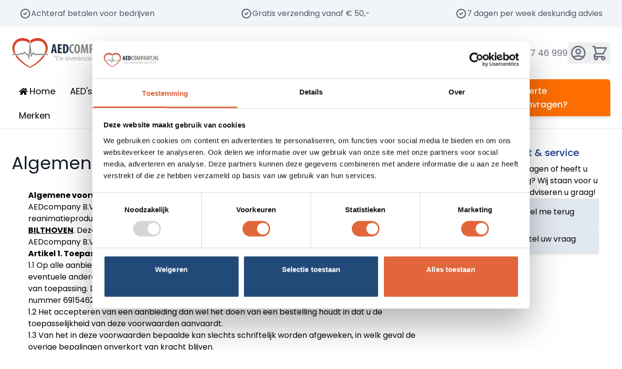

--- FILE ---
content_type: text/html; charset=UTF-8
request_url: https://aedcompany.nl/algemene-voorwaarden
body_size: 85206
content:
<!doctype html>
<html lang="nl">
<head >
    <meta charset="utf-8"/>
<meta name="title" content="Algemene voorwaarden AEDcompany B.V."/>
<meta name="description" content="Algemene voorwaarden AEDcompany B.V.: Lees de uitgebreide algemene voorwaarden van AEDcompany B.V. voor informatie over onze verkoopvoorwaarden, garantiebeleid, retourbeleid en meer. Zorg ervoor dat u volledig op de hoogte bent van onze bepalingen en voorwaarden voordat u een aankoop doet of gebruik maakt van onze diensten. Bezoek onze website voor volledige details."/>
<meta name="keywords" content="algemene voorwaarde,AEDcompany B.V., Definities, toepasselijkheid, Duur en beëindiging, Betalingen en prijzen, Levering en uitvoering, Aansprakelijkheid, Garantie en klachten, Intellectueel eigendom, Overmacht, Geschillenbeslechting, Wijzigingen,"/>
<meta name="robots" content="INDEX,FOLLOW"/>
<meta name="viewport" content="width=device-width, initial-scale=1"/>
<title>Algemene voorwaarden AEDcompany B.V.</title>
<link  rel="stylesheet" type="text/css"  media="all" href="https://aedcompany.nl/static/frontend/Wa/aedcompany_hyva/nl_NL/css/styles.css" />
<link  rel="stylesheet" type="text/css"  media="all" href="https://aedcompany.nl/static/frontend/Wa/aedcompany_hyva/nl_NL/Magezon_Core/css/styles.css" />
<link  rel="stylesheet" type="text/css"  media="all" href="https://aedcompany.nl/static/frontend/Wa/aedcompany_hyva/nl_NL/Magezon_NinjaMenus/css/styles.css" />
<link  rel="stylesheet" type="text/css"  media="all" href="https://aedcompany.nl/static/frontend/Wa/aedcompany_hyva/nl_NL/Magezon_Core/css/owlcarousel/owl.carousel.min.css" />
<link  rel="stylesheet" type="text/css"  media="all" href="https://aedcompany.nl/static/frontend/Wa/aedcompany_hyva/nl_NL/Magezon_Core/css/animate.css" />
<link  rel="stylesheet" type="text/css"  media="all" href="https://aedcompany.nl/static/frontend/Wa/aedcompany_hyva/nl_NL/Magezon_Core/css/fontawesome5.css" />
<link  rel="stylesheet" type="text/css"  media="all" href="https://aedcompany.nl/static/frontend/Wa/aedcompany_hyva/nl_NL/Magezon_Core/css/mgz_font.css" />
<link  rel="stylesheet" type="text/css"  media="all" href="https://aedcompany.nl/static/frontend/Wa/aedcompany_hyva/nl_NL/Magezon_Core/css/mgz_bootstrap.css" />
<link  rel="stylesheet" type="text/css"  media="all" href="https://aedcompany.nl/static/frontend/Wa/aedcompany_hyva/nl_NL/Magezon_Builder/css/openiconic.min.css" />
<link  rel="stylesheet" type="text/css"  media="all" href="https://aedcompany.nl/static/frontend/Wa/aedcompany_hyva/nl_NL/Magezon_Builder/css/styles.css" />
<link  rel="stylesheet" type="text/css"  media="all" href="https://aedcompany.nl/static/frontend/Wa/aedcompany_hyva/nl_NL/Magezon_Builder/css/common.css" />
<link  rel="stylesheet" type="text/css"  media="all" href="https://aedcompany.nl/static/frontend/Wa/aedcompany_hyva/nl_NL/Symfony_Other/css/symfony.css" />
<link  rel="stylesheet" type="text/css"  media="all" href="https://aedcompany.nl/static/frontend/Wa/aedcompany_hyva/nl_NL/Mageplaza_BannerSlider/css/hyvacompat/style.css" />
<script  type="text/javascript"  src="https://aedcompany.nl/static/frontend/Wa/aedcompany_hyva/nl_NL/Hyva_MagezonBuilder/js/load-script.js"></script>
<script  type="text/javascript"  src="https://aedcompany.nl/static/frontend/Wa/aedcompany_hyva/nl_NL/Symfony_Other/js/cms_scroll.js"></script>
<link  rel="icon" type="image/x-icon" href="https://aedcompany.nl/media/favicon/stores/1/favicon-AEDcompany-logo_1.png" />
<link  rel="shortcut icon" type="image/x-icon" href="https://aedcompany.nl/media/favicon/stores/1/favicon-AEDcompany-logo_1.png" />
<script type='text/javascript'>
(function (d, t) {
  var bh = d.createElement(t), s = d.getElementsByTagName(t)[0];
  bh.type = 'text/javascript';
  bh.src = 'https://www.bugherd.com/sidebarv2.js?apikey=hafndedwiy2dnahpxn1zog';
  s.parentNode.insertBefore(bh, s);
  })(document, 'script');
</script>
<script>(function(w,d,t,r,u){var f,n,i;w[u]=w[u]||[],f=function(){var o={ti:"30004794"};o.q=w[u],w[u]=new UET(o),w[u].push("pageLoad")},n=d.createElement(t),n.src=r,n.async=1,n.onload=n.onreadystatechange=function(){var s=this.readyState;s&&s!=="loaded"&&s!=="complete"||(f(),n.onload=n.onreadystatechange=null)},i=d.getElementsByTagName(t)[0],i.parentNode.insertBefore(n,i)})(window,document,"script","//bat.bing.com/bat.js","uetq");</script>
<meta name="google-site-verification" content="9NeRR8YWcDM_0p06mKC6_Efu9nthY7uq4uLZUcarkIk" />

<!-- Rumvision Snippet -->
<script>
window.rumv = window.rumv || function() { (window.rumv.q = window.rumv.q || []).push(arguments) };
(function(rum, vi,si,on) {
	var s = JSON.parse( sessionStorage.getItem('rumv') || '{"pageviews":0}' ); s.pageviews++;
	if ( s.urls && s.regex && ( s.page = eval('('+s.regex+')')( s.urls, vi.location.pathname ) ) && !s.page.type ) {
			return sessionStorage.setItem('rumv', JSON.stringify( s ) );
		}
	
	vi.rumv.storage = s;
	var head = si.querySelector('head'), js = si.createElement('script');
	js.src = 'https://d5yoctgpv4cpx.cloudfront.net/'+rum+'/v4-'+vi.location.hostname+'.js';
	head.appendChild(js);
})( 'RUM-2E8361EC42', window, document, 'aedcompany.nl' );
</script>
<!-- Rumvision Snippet End-->


<script id="Cookiebot"
  src="https://consent.cookiebot.com/uc.js"
  data-cbid="335eef68-40f6-4d7c-a04d-49f0a6cf9b9a"
  data-blockingmode="auto"
  type="text/javascript"
  async>
</script>

<style>
button.CybotCookiebotDialogBodyButton {
    padding-bottom: 44px !important;
}
@media screen and (max-width: 600px) {
#CookiebotWidget {
    right: 10px !important;
    left: unset !important;
}
#CookiebotWidget button.CookiebotWidget-logo {
    background: none!important
}
}
#CookiebotWidget {
    right: 95px  !important;
    left: unset !important;
    bottom: 20px !important;
}
#CookiebotWidget button.CookiebotWidget-logo {
    background: none!important
}
body.sm-aedcompany.checkout-index-index input#agreement__1 {
    width: 4%;
}
body.sm-aedcompany.checkout-index-index .checkout-agreement label.label {
 width: 96%;
}
body.sm-aedcompany.checkout-index-index .checkout-agreement input[type="checkbox"] {
top: -2px!important;
}
body.catalog-product-view .product-info-main .product-contact {
position: relative;
z-index: 999;
}
body.catalog-product-view .fotorama-item.fotorama.fotorama--fullscreen {
    z-index: 99991 !important;
}
</style>            <style>
    .magezon-builder {
        z-index: unset;
    }
	@media (min-width: 1260px) {
		.magezon-builder .mgz-container {width: 1260px;}
	}
	</style>

<script nonce="dGZxMG03dmU2YXAzdzR1YmdmcGwyZ3V0aXdneW9tc2c=">
    window.YIREO_GOOGLETAGMANAGER2_ENABLED = true;
    (function (events) {
        const initYireoGoogleTagManager2 = function () {
            events.forEach(function (eventType) {
                window.removeEventListener(eventType, initYireoGoogleTagManager2);
            });

                        (function (w, d, s, l, i) {
                w[l] = w[l] || [];
                w[l].push({'gtm.start': new Date().getTime(), event: 'gtm.js'});
                var f = d.getElementsByTagName(s)[0],
                    j = d.createElement(s),
                    dl = l != 'dataLayer' ? '&l=' + l : '';
                j.async = true;
                j.src = 'https://www.googletagmanager.com' + '/gtm.js?id=' + i + dl;
                f.parentNode.insertBefore(j, f);
            })(window, document, 'script', 'dataLayer', 'GTM-M4BRXHT');
                    };

        events.forEach(function (eventType) {
            window.addEventListener(eventType, initYireoGoogleTagManager2, {once: true, passive: true})
        });
    })(['load', 'keydown', 'mouseover', 'scroll', 'touchstart', 'wheel']);

        window.YIREO_GOOGLETAGMANAGER2_DEBUG = true;
    window.YIREO_GOOGLETAGMANAGER2_DEBUG_CLICKS = false;
    </script>
<script>
    var BASE_URL = 'https://aedcompany.nl/';
    var THEME_PATH = 'https://aedcompany.nl/static/frontend/Wa/aedcompany_hyva/nl_NL';
    var COOKIE_CONFIG = {
        "expires": null,
        "path": "\u002F",
        "domain": ".aedcompany.nl",
        "secure": true,
        "lifetime": "3600",
        "cookie_restriction_enabled": false    };
    var CURRENT_STORE_CODE = 'default';
    var CURRENT_WEBSITE_ID = '1';

    window.hyva = window.hyva || {}

    window.cookie_consent_groups = window.cookie_consent_groups || {}
    window.cookie_consent_groups['necessary'] = true;

    window.cookie_consent_config = window.cookie_consent_config || {};
    window.cookie_consent_config['necessary'] = [].concat(
        window.cookie_consent_config['necessary'] || [],
        [
            'user_allowed_save_cookie',
            'form_key',
            'mage-messages',
            'private_content_version',
            'mage-cache-sessid',
            'last_visited_store',
            'section_data_ids'
        ]
    );
</script>
<script>
    'use strict';
    (function( hyva, undefined ) {

        function lifetimeToExpires(options, defaults) {

            const lifetime = options.lifetime || defaults.lifetime;

            if (lifetime) {
                const date = new Date;
                date.setTime(date.getTime() + lifetime * 1000);
                return date;
            }

            return null;
        }

        function generateRandomString() {

            const allowedCharacters = '0123456789abcdefghijklmnopqrstuvwxyzABCDEFGHIJKLMNOPQRSTUVWXYZ',
                length = 16;

            let formKey = '',
                charactersLength = allowedCharacters.length;

            for (let i = 0; i < length; i++) {
                formKey += allowedCharacters[Math.round(Math.random() * (charactersLength - 1))]
            }

            return formKey;
        }

        const sessionCookieMarker = {noLifetime: true}

        const cookieTempStorage = {};

        const internalCookie = {
            get(name) {
                const v = document.cookie.match('(^|;) ?' + name + '=([^;]*)(;|$)');
                return v ? v[2] : null;
            },
            set(name, value, days, skipSetDomain) {
                let expires,
                    path,
                    domain,
                    secure,
                    samesite;

                const defaultCookieConfig = {
                    expires: null,
                    path: '/',
                    domain: null,
                    secure: false,
                    lifetime: null,
                    samesite: 'lax'
                };

                const cookieConfig = window.COOKIE_CONFIG || {};

                expires = days && days !== sessionCookieMarker
                    ? lifetimeToExpires({lifetime: 24 * 60 * 60 * days, expires: null}, defaultCookieConfig)
                    : lifetimeToExpires(window.COOKIE_CONFIG, defaultCookieConfig) || defaultCookieConfig.expires;

                path = cookieConfig.path || defaultCookieConfig.path;
                domain = !skipSetDomain && (cookieConfig.domain || defaultCookieConfig.domain);
                secure = cookieConfig.secure || defaultCookieConfig.secure;
                samesite = cookieConfig.samesite || defaultCookieConfig.samesite;

                document.cookie = name + "=" + encodeURIComponent(value) +
                    (expires && days !== sessionCookieMarker ? '; expires=' + expires.toGMTString() : '') +
                    (path ? '; path=' + path : '') +
                    (domain ? '; domain=' + domain : '') +
                    (secure ? '; secure' : '') +
                    (samesite ? '; samesite=' + samesite : 'lax');
            },
            isWebsiteAllowedToSaveCookie() {
                const allowedCookies = this.get('user_allowed_save_cookie');
                if (allowedCookies) {
                    const allowedWebsites = JSON.parse(unescape(allowedCookies));

                    return allowedWebsites[CURRENT_WEBSITE_ID] === 1;
                }
                return false;
            },
            getGroupByCookieName(name) {
                const cookieConsentConfig = window.cookie_consent_config || {};
                let group = null;
                for (let prop in cookieConsentConfig) {
                    if (!cookieConsentConfig.hasOwnProperty(prop)) continue;
                    if (cookieConsentConfig[prop].includes(name)) {
                        group = prop;
                        break;
                    }
                }
                return group;
            },
            isCookieAllowed(name) {
                const cookieGroup = this.getGroupByCookieName(name);
                return cookieGroup
                    ? window.cookie_consent_groups[cookieGroup]
                    : this.isWebsiteAllowedToSaveCookie();
            },
            saveTempStorageCookies() {
                for (const [name, data] of Object.entries(cookieTempStorage)) {
                    if (this.isCookieAllowed(name)) {
                        this.set(name, data['value'], data['days'], data['skipSetDomain']);
                        delete cookieTempStorage[name];
                    }
                }
            }
        };

        hyva.getCookie = (name) => {
            const cookieConfig = window.COOKIE_CONFIG || {};

            if (cookieConfig.cookie_restriction_enabled && ! internalCookie.isCookieAllowed(name)) {
                return cookieTempStorage[name] ? cookieTempStorage[name]['value'] : null;
            }

            return internalCookie.get(name);
        }

        hyva.setCookie = (name, value, days, skipSetDomain) => {
            const cookieConfig = window.COOKIE_CONFIG || {};

            if (cookieConfig.cookie_restriction_enabled && ! internalCookie.isCookieAllowed(name)) {
                cookieTempStorage[name] = {value, days, skipSetDomain};
                return;
            }
            return internalCookie.set(name, value, days, skipSetDomain);
        }


        hyva.setSessionCookie = (name, value, skipSetDomain) => {
            return hyva.setCookie(name, value, sessionCookieMarker, skipSetDomain)
        }

        hyva.getBrowserStorage = () => {
            const browserStorage = window.localStorage || window.sessionStorage;
            if (!browserStorage) {
                console.warn('Browser Storage is unavailable');
                return false;
            }
            try {
                browserStorage.setItem('storage_test', '1');
                browserStorage.removeItem('storage_test');
            } catch (error) {
                console.warn('Browser Storage is not accessible', error);
                return false;
            }
            return browserStorage;
        }

        hyva.postForm = (postParams) => {
            const form = document.createElement("form");

            let data = postParams.data;

            if (! postParams.skipUenc && ! data.uenc) {
                data.uenc = btoa(window.location.href);
            }
            form.method = "POST";
            form.action = postParams.action;

            Object.keys(postParams.data).map(key => {
                const field = document.createElement("input");
                field.type = 'hidden'
                field.value = postParams.data[key];
                field.name = key;
                form.appendChild(field);
            });

            const form_key = document.createElement("input");
            form_key.type = 'hidden';
            form_key.value = hyva.getFormKey();
            form_key.name="form_key";
            form.appendChild(form_key);

            document.body.appendChild(form);

            form.submit();
        }

        hyva.getFormKey = function () {
            let formKey = hyva.getCookie('form_key');

            if (!formKey) {
                formKey = generateRandomString();
                hyva.setCookie('form_key', formKey);
            }

            return formKey;
        }

        hyva.formatPrice = (value, showSign, options = {}) => {
            const groupSeparator = options.groupSeparator;
            const decimalSeparator = options.decimalSeparator
            delete options.groupSeparator;
            delete options.decimalSeparator;
            const formatter = new Intl.NumberFormat(
                'nl\u002DNL',
                Object.assign({
                    style: 'currency',
                    currency: 'EUR',
                    signDisplay: showSign ? 'always' : 'auto'
                }, options)
            );
            return (typeof Intl.NumberFormat.prototype.formatToParts === 'function') ?
                formatter.formatToParts(value).map(({type, value}) => {
                    switch (type) {
                        case 'currency':
                            return '\u20AC' || value;
                        case 'minusSign':
                            return '- ';
                        case 'plusSign':
                            return '+ ';
                        case 'group':
                            return groupSeparator !== undefined ? groupSeparator : value;
                        case 'decimal':
                            return decimalSeparator !== undefined ? decimalSeparator : value;
                        default :
                            return value;
                    }
                }).reduce((string, part) => string + part) :
                formatter.format(value);
        }

        const formatStr = function (str, nStart) {
            const args = Array.from(arguments).slice(2);

            return str.replace(/(%+)([0-9]+)/g, (m, p, n) => {
                const idx = parseInt(n) - nStart;

                if (args[idx] === null || args[idx] === void 0) {
                    return m;
                }
                return p.length % 2
                    ? p.slice(0, -1).replace('%%', '%') + args[idx]
                    : p.replace('%%', '%') + n;
            })
        }

        hyva.str = function (string) {
            const args = Array.from(arguments);
            args.splice(1, 0, 1);

            return formatStr.apply(undefined, args);
        }

        hyva.strf = function () {
            const args = Array.from(arguments);
            args.splice(1, 0, 0);

            return formatStr.apply(undefined, args);
        }

        /**
         * Take a html string as `content` parameter and
         * extract an element from the DOM to replace in
         * the current page under the same selector,
         * defined by `targetSelector`
         */
        hyva.replaceDomElement = (targetSelector, content) => {
            // Parse the content and extract the DOM node using the `targetSelector`
            const parser = new DOMParser();
            const doc = parser.parseFromString(content, 'text/html');
            const contentNode = doc.querySelector(targetSelector);

            // Bail if content or target can't be found
            if (!contentNode || !document.querySelector(targetSelector)) {
                return;
            }

                        hyva.activateScripts(contentNode);
            
            // Replace the old DOM node with the new content
            document.querySelector(targetSelector).replaceWith(contentNode);

            // Reload customerSectionData and display cookie-messages if present
            window.dispatchEvent(new CustomEvent("reload-customer-section-data"));
            hyva.initMessages();
        }

        hyva.removeScripts = (contentNode) => {
            const scripts = contentNode.getElementsByTagName('script');
            for (let i = 0; i < scripts.length; i++) {
                scripts[i].parentNode.removeChild(scripts[i]);
            }
            const templates = contentNode.getElementsByTagName('template');
            for (let i = 0; i < templates.length; i++) {
                const container = document.createElement('div');
                container.innerHTML = templates[i].innerHTML;
                hyva.removeScripts(container);
                templates[i].innerHTML = container.innerHTML;
            }
        }

        hyva.activateScripts = (contentNode) => {
            // Create new array from HTMLCollection to avoid mutation of collection while manipulating the DOM.
            const scripts = Array.from(contentNode.getElementsByTagName('script'));

            // Iterate over all script tags to duplicate+inject each into the head
            for (const original of scripts) {
                const script = document.createElement('script');
                original.type && (script.type = original.type);
                script.innerHTML = original.innerHTML;

                // Remove the original (non-executing) script from the contentNode
                original.parentNode.removeChild(original)

                // Add script to head
                document.head.appendChild(script);
            }

            return contentNode;
        }

        const replace = {['+']: '-', ['/']: '_', ['=']: ','};
        hyva.getUenc = () => btoa(window.location.href).replace(/[+/=]/g, match => replace[match]);

        let currentTrap;

        const focusableElements = (rootElement) => {
            const selector = 'button, [href], input, select, textarea, details, [tabindex]:not([tabindex="-1"]';
            return Array.from(rootElement.querySelectorAll(selector))
                .filter(el => {
                    return el.style.display !== 'none'
                        && !el.disabled
                        && el.tabIndex !== -1
                        && (el.offsetWidth || el.offsetHeight || el.getClientRects().length)
                })
        }

        const focusTrap = (e) => {
            const isTabPressed = e.key === 'Tab' || e.keyCode === 9;
            if (!isTabPressed) return;

            const focusable = focusableElements(currentTrap)
            const firstFocusableElement = focusable[0]
            const lastFocusableElement = focusable[focusable.length - 1]

            e.shiftKey
                ? document.activeElement === firstFocusableElement && (lastFocusableElement.focus(), e.preventDefault())
                : document.activeElement === lastFocusableElement && (firstFocusableElement.focus(), e.preventDefault())
        };

        hyva.releaseFocus = (rootElement) => {
            if (currentTrap && (!rootElement || rootElement === currentTrap)) {
                currentTrap.removeEventListener('keydown', focusTrap)
                currentTrap = null
            }
        }
        hyva.trapFocus = (rootElement) => {
            if (!rootElement) return;
            hyva.releaseFocus()
            currentTrap = rootElement
            rootElement.addEventListener('keydown', focusTrap)
            const firstElement = focusableElements(rootElement)[0]
            firstElement && firstElement.focus()
        }

        hyva.safeParseNumber = (rawValue) => {
            const number = rawValue ? parseFloat(rawValue) : null;

            return Array.isArray(number) || isNaN(number) ? rawValue : number;
        }

        const toCamelCase = s => s.split('_').map(word => word.charAt(0).toUpperCase() + word.slice(1)).join('');
        hyva.createBooleanObject = (name, value = false, additionalMethods = {}) => {

            const camelCase = toCamelCase(name);
            const key = '__hyva_bool_' + name

            return new Proxy(Object.assign(
                additionalMethods,
                {
                    [key]: !!value,
                    [name]() {return !!this[key]},
                    ['!' + name]() {return !this[key]}, // @deprecated This does not work with non-CSP Alpine
                    ['not' + camelCase]() {return !this[key]},
                    ['toggle' + camelCase]() {this[key] = !this[key]},
                    [`set${camelCase}True`]() {this[key] = true},
                    [`set${camelCase}False`]() {this[key] = false},
                }
            ), {
                set(target, prop, value) {
                    return prop === name
                        ? (target[key] = !!value)
                        : Reflect.set(...arguments);
                }
            })
        }

                hyva.alpineInitialized = (fn) => window.addEventListener('alpine:initialized', fn, {once: true})
        window.addEventListener('alpine:init', () => Alpine.data('{}', () => ({})), {once: true});
                window.addEventListener('user-allowed-save-cookie', () => internalCookie.saveTempStorageCookies())

    }( window.hyva = window.hyva || {} ));
</script>
<script>
    if (!window.IntersectionObserver) {
        window.IntersectionObserver = function (callback) {
            this.observe = el => el && callback(this.takeRecords());
            this.takeRecords = () => [{isIntersecting: true, intersectionRatio: 1}];
            this.disconnect = () => {};
            this.unobserve = () => {};
        }
    }
</script>
<script>
    (function () {
        let amSwiperProcessed = false;

        window.addEventListener('load-amswiper', () => {
            if (amSwiperProcessed) {
                window?.Swiper && window.dispatchEvent(new CustomEvent('amswiper-loaded', {}));
                return;
            }

            const script = document.createElement('script');
            script.src = 'https://aedcompany.nl/static/frontend/Wa/aedcompany_hyva/nl_NL/Amasty_LibSwiperJs/js/vendor/swiper/swiper.min.js';
            script.async = true;
            document.body.appendChild(script);

            amSwiperProcessed = true;

            script.onload = () => {
                window.dispatchEvent(new CustomEvent('amswiper-loaded', {}));
            }

            const stylesHref = 'https://aedcompany.nl/static/frontend/Wa/aedcompany_hyva/nl_NL/Amasty_LibSwiperJs/vendor/swiper/swiper.min.css';

            if (document.querySelector(`link[href="${stylesHref}"]`)) {
                return;
            }

            const styles = document.createElement('link');
            styles.rel = 'stylesheet';
            styles.type = 'text/css';
            styles.href = stylesHref;

            document.head.appendChild(styles);
        });
    }());
</script>
<style>.hkwbiq1>a{color:#000000 !important}.dql0waq>a{color:#ffffff !important;background:#fe6e00 !important}.dql0waq:hover>a{background:#ff8b1a !important}.dql0waq >a .item-icon{color:#ffffff}.pm86goy-s{text-align:right}.pm86goy > a{border-color:#ececec;border-style:solid;border-width:0 0 1px}.pm86goy>a{color:#224a79 !important}.r940okp > a{border-color:#ececec;border-style:solid;border-width:0 0 1px}.r940okp>a{color:#224a79 !important}.ggkwyxg > a{border-color:#ececec;border-style:solid;border-width:0 0 1px}.ggkwyxg>a{color:#224a79 !important}.anrum21 > a{border-color:#ececec;border-style:solid;border-width:0 0 1px}.anrum21>a{color:#224a79 !important}.c6siwg6 > a{border-color:#ececec;border-style:solid;border-width:0 0 1px}.c6siwg6>a{color:#224a79 !important}.aj34jv7 > a{border-color:#ececec;border-style:solid;border-width:0 0 1px}.aj34jv7>a{color:#224a79 !important}.rlbirvi > a{border-color:#ececec;border-style:solid;border-width:0 0 1px}.rlbirvi>a{color:#224a79 !important}.rqguor0 > a{border-color:#ececec;border-style:solid;border-width:0 0 1px}.rqguor0>a{color:#224a79 !important}.koo65lr > a{border-color:#ececec;border-style:solid;border-width:0 0 1px}.koo65lr>a{color:#224a79 !important}.xj4tuc2 > a{border-color:#ececec;border-style:solid;border-width:0 0 1px}.xj4tuc2>a{color:#224a79 !important}.hsqx3fy > a{border-color:#ececec;border-style:solid;border-width:0 0 1px}.hsqx3fy>a{color:#224a79 !important}.mrwmrce > a{border-color:#ececec;border-style:solid;border-width:0 0 1px}.mrwmrce>a{color:#224a79 !important}.aogfdon>a{color:#224a79 !important}.sahnn54>a{color:#ffffff !important;background:#fe6e00 !important}.sahnn54:hover>a{background:#ff8b1a !important}.sahnn54 >a .item-icon{color:#ffffff}.k97odfn-s{text-align:right}.k97odfn > a{border-color:#ececec;border-style:solid;border-width:0 0 1px}.k97odfn>a{color:#224a79 !important}.m8wa3oq-s{text-align:right}.m8wa3oq > a{border-color:#ececec;border-style:solid;border-width:0 0 1px}.m8wa3oq>a{color:#224a79 !important}.mb73lg3-s{text-align:right}.mb73lg3 > a{border-color:#ececec;border-style:solid;border-width:0 0 1px}.mb73lg3>a{color:#224a79 !important}.u8fyrm9-s{text-align:right}.u8fyrm9 > a{border-color:#ececec;border-style:solid;border-width:0 0 1px}.u8fyrm9>a{color:#224a79 !important}.riji6pv>a{color:#ffffff !important;background:#fe6e00 !important}.riji6pv:hover>a{background:#ff8b1a !important}.riji6pv >a .item-icon{color:#ffffff}.vmy2bl4 > .item-submenu{width:900px !important}.jpx8okq>a{color:#ffffff !important;background:#fe6e00 !important}.jpx8okq:hover>a{background:#ff8b1a !important}.jpx8okq >a .item-icon{color:#ffffff}.sc1dalc-s{text-align:right}.sc1dalc > a{border-color:#ececec;border-style:solid;border-width:0 0 1px}.sc1dalc>a{color:#224a79 !important}.u4815gu > a{border-color:#ececec;border-style:solid;border-width:0 0 1px}.u4815gu>a{color:#224a79 !important}.jbarnxm > a{border-color:#ececec;border-style:solid;border-width:0 0 1px}.jbarnxm>a{color:#224a79 !important}.swwxmsi > a{border-color:#ececec;border-style:solid;border-width:0 0 1px}.swwxmsi>a{color:#224a79 !important}.hd83x2i > a{border-color:#ececec;border-style:solid;border-width:0 0 1px}.hd83x2i>a{color:#224a79 !important}.jbomd7y > a{border-color:#ececec;border-style:solid;border-width:0 0 1px}.jbomd7y>a{color:#224a79 !important}.bs979tl > a{border-color:#ececec;border-style:solid;border-width:0 0 1px}.bs979tl>a{color:#224a79 !important}.oqqf3yi > a{border-color:#ececec;border-style:solid;border-width:0 0 1px}.oqqf3yi>a{color:#224a79 !important}.uyu4g88 > a{border-color:#ececec;border-style:solid;border-width:0 0 1px}.uyu4g88>a{color:#224a79 !important}.nluumg7 > a{border-color:#ececec;border-style:solid;border-width:0 0 1px}.nluumg7>a{color:#224a79 !important}.d2h4p7l>a{color:#224a79 !important}.vb7hva5>a{color:#ffffff !important;background:#fe6e00 !important}.vb7hva5:hover>a{background:#ff8b1a !important}.vb7hva5 >a .item-icon{color:#ffffff}.f4hvc7p > .item-submenu{width:600px !important}.xpn42u9>a{color:#ffffff !important;background:#fe6e00 !important}.xpn42u9:hover>a{background:#ff8b1a !important}.xpn42u9 >a .item-icon{color:#ffffff}.yputxdw-s{text-align:right}.yputxdw > a{border-color:#ececec;border-style:solid;border-width:0 0 1px}.yputxdw>a{color:#224a79 !important}.ns9vo5g > a{border-color:#ececec;border-style:solid;border-width:0 0 1px}.ns9vo5g>a{color:#224a79 !important}.sqds5it > a{border-color:#ececec;border-style:solid;border-width:0 0 1px}.sqds5it>a{color:#224a79 !important}.i2wjm5x > a{border-color:#ececec;border-style:solid;border-width:0 0 1px}.i2wjm5x>a{color:#224a79 !important}.pgwajsn > a{border-color:#ececec;border-style:solid;border-width:0 0 1px}.pgwajsn>a{color:#224a79 !important}.bh5pu72 > a{border-color:#ececec;border-style:solid;border-width:0 0 1px}.bh5pu72>a{color:#224a79 !important}.bk3u1rp > a{border-color:#ececec;border-style:solid;border-width:0 0 1px}.bk3u1rp>a{color:#224a79 !important}.tm663s8 > a{border-color:#ececec;border-style:solid;border-width:0 0 1px}.tm663s8>a{color:#224a79 !important}.la22j1d > a{border-color:#ececec;border-style:solid;border-width:0 0 1px}.la22j1d>a{color:#224a79 !important}.mvm5xq0 > a{border-color:#ececec;border-style:solid;border-width:0 0 1px}.mvm5xq0>a{color:#224a79 !important}.xs555lf > a{border-color:#ececec;border-style:solid;border-width:0 0 1px}.xs555lf>a{color:#224a79 !important}.wc9v3w2>a{color:#224a79 !important}.wuy0ull>a{color:#ffffff !important;background:#fe6e00 !important}.wuy0ull:hover>a{background:#ff8b1a !important}.wuy0ull >a .item-icon{color:#ffffff}.hc95ss2 > .item-submenu{width:600px !important}.b3gqj02>a{color:#ffffff !important;background:#fe6e00 !important}.b3gqj02:hover>a{background:#ff8b1a !important}.b3gqj02 >a .item-icon{color:#ffffff}.qxja7d2-s{text-align:right}.qxja7d2 > a{border-color:#ececec;border-style:solid;border-width:0 0 1px}.qxja7d2>a{color:#224a79 !important}.jbic324 > a{border-color:#ececec;border-style:solid;border-width:0 0 1px}.jbic324>a{color:#224a79 !important}.hfdjqfo > a{border-color:#ececec;border-style:solid;border-width:0 0 1px}.hfdjqfo>a{color:#224a79 !important}.pj65vsp > a{border-color:#ececec;border-style:solid;border-width:0 0 1px}.pj65vsp>a{color:#224a79 !important}.oqf71aa > a{border-color:#ececec;border-style:solid;border-width:0 0 1px}.oqf71aa>a{color:#224a79 !important}.oimw12e > .item-submenu{width:300px !important}.s3nuqj1>a{color:#ffffff !important;background:#fe6e00 !important}.s3nuqj1:hover>a{background:#ff8b1a !important}.s3nuqj1 >a .item-icon{color:#ffffff}.ntmnwhk>a{color:#ffffff !important;background:#fe6e00 !important}.ntmnwhk:hover>a{background:#ff8b1a !important}.ntmnwhk >a .item-icon{color:#ffffff}.cirk9yh > .item-submenu{width:600px !important}.py2cach>a{color:#ffffff !important;background:#fe6e00 !important}.py2cach:hover>a{background:#ff8b1a !important}.py2cach >a .item-icon{color:#ffffff}.bvvbnqx-s{text-align:right}.bvvbnqx > a{border-color:#ececec;border-style:solid;border-width:0 0 1px}.bvvbnqx>a{color:#224a79 !important}.plwbg9p-s{text-align:right}.plwbg9p > a{border-color:#ececec;border-style:solid;border-width:0 0 1px}.plwbg9p>a{color:#224a79 !important}.toxeiwo-s{text-align:right}.toxeiwo > a{border-color:#ececec;border-style:solid;border-width:0 0 1px}.toxeiwo>a{color:#224a79 !important}.t8nc0ai-s{text-align:right}.t8nc0ai > a{border-color:#ececec;border-style:solid;border-width:0 0 1px}.t8nc0ai>a{color:#224a79 !important}.ebryyha>a{color:#ffffff !important;background:#fe6e00 !important}.ebryyha:hover>a{background:#ff8b1a !important}.ebryyha >a .item-icon{color:#ffffff}.pf6hnbb > .item-submenu{width:600px !important}.wb7iyfb-s{text-align:right}.wb7iyfb > a{border-color:#ececec;border-style:solid;border-width:0 0 1px}.wb7iyfb>a{color:#224a79 !important}.fc3353b > a{border-color:#ececec;border-style:solid;border-width:0 0 1px}.fc3353b>a{color:#224a79 !important}.dw02xs4 > a{border-color:#ececec;border-style:solid;border-width:0 0 1px}.dw02xs4>a{color:#224a79 !important}.bcxeof7 > .item-submenu{width:300px !important}#ninjamenus1.ninjamenus .level0 > a,#ninjamenus1.ninjamenus.ninjamenus-drilldown .level0 > a{color:#000000;background-color:#ffffff}#ninjamenus1.ninjamenus .level0:hover > a,#ninjamenus1.ninjamenus.ninjamenus-drilldown .level0:hover > a{color:#000000;background-color:#f7f7f7}#ninjamenus1.ninjamenus .level0 .item-submenu .nav-item > a,#ninjamenus1.ninjamenus-drilldown .nav-item > a{color:#000000;background-color:#ffffff}#ninjamenus1.ninjamenus .level0 .item-submenu .nav-item > a:hover,#ninjamenus1.ninjamenus-drilldown .nav-item.active > a:hover{color:#000000;background-color:#f7f7f7}.hkwbiq1>a{color:#000000 !important}.dql0waq>a{color:#ffffff !important;background:#fe6e00 !important}.dql0waq:hover>a{background:#ff8b1a !important}.dql0waq >a .item-icon{color:#ffffff}.pm86goy-s{text-align:right}.pm86goy > a{border-color:#ececec;border-style:solid;border-width:0 0 1px}.pm86goy>a{color:#224a79 !important}.r940okp > a{border-color:#ececec;border-style:solid;border-width:0 0 1px}.r940okp>a{color:#224a79 !important}.ggkwyxg > a{border-color:#ececec;border-style:solid;border-width:0 0 1px}.ggkwyxg>a{color:#224a79 !important}.anrum21 > a{border-color:#ececec;border-style:solid;border-width:0 0 1px}.anrum21>a{color:#224a79 !important}.c6siwg6 > a{border-color:#ececec;border-style:solid;border-width:0 0 1px}.c6siwg6>a{color:#224a79 !important}.aj34jv7 > a{border-color:#ececec;border-style:solid;border-width:0 0 1px}.aj34jv7>a{color:#224a79 !important}.rlbirvi > a{border-color:#ececec;border-style:solid;border-width:0 0 1px}.rlbirvi>a{color:#224a79 !important}.rqguor0 > a{border-color:#ececec;border-style:solid;border-width:0 0 1px}.rqguor0>a{color:#224a79 !important}.koo65lr > a{border-color:#ececec;border-style:solid;border-width:0 0 1px}.koo65lr>a{color:#224a79 !important}.xj4tuc2 > a{border-color:#ececec;border-style:solid;border-width:0 0 1px}.xj4tuc2>a{color:#224a79 !important}.hsqx3fy > a{border-color:#ececec;border-style:solid;border-width:0 0 1px}.hsqx3fy>a{color:#224a79 !important}.mrwmrce > a{border-color:#ececec;border-style:solid;border-width:0 0 1px}.mrwmrce>a{color:#224a79 !important}.aogfdon>a{color:#224a79 !important}.sahnn54>a{color:#ffffff !important;background:#fe6e00 !important}.sahnn54:hover>a{background:#ff8b1a !important}.sahnn54 >a .item-icon{color:#ffffff}.k97odfn-s{text-align:right}.k97odfn > a{border-color:#ececec;border-style:solid;border-width:0 0 1px}.k97odfn>a{color:#224a79 !important}.m8wa3oq-s{text-align:right}.m8wa3oq > a{border-color:#ececec;border-style:solid;border-width:0 0 1px}.m8wa3oq>a{color:#224a79 !important}.mb73lg3-s{text-align:right}.mb73lg3 > a{border-color:#ececec;border-style:solid;border-width:0 0 1px}.mb73lg3>a{color:#224a79 !important}.u8fyrm9-s{text-align:right}.u8fyrm9 > a{border-color:#ececec;border-style:solid;border-width:0 0 1px}.u8fyrm9>a{color:#224a79 !important}.riji6pv>a{color:#ffffff !important;background:#fe6e00 !important}.riji6pv:hover>a{background:#ff8b1a !important}.riji6pv >a .item-icon{color:#ffffff}.vmy2bl4 > .item-submenu{width:900px !important}.jpx8okq>a{color:#ffffff !important;background:#fe6e00 !important}.jpx8okq:hover>a{background:#ff8b1a !important}.jpx8okq >a .item-icon{color:#ffffff}.sc1dalc-s{text-align:right}.sc1dalc > a{border-color:#ececec;border-style:solid;border-width:0 0 1px}.sc1dalc>a{color:#224a79 !important}.u4815gu > a{border-color:#ececec;border-style:solid;border-width:0 0 1px}.u4815gu>a{color:#224a79 !important}.jbarnxm > a{border-color:#ececec;border-style:solid;border-width:0 0 1px}.jbarnxm>a{color:#224a79 !important}.swwxmsi > a{border-color:#ececec;border-style:solid;border-width:0 0 1px}.swwxmsi>a{color:#224a79 !important}.hd83x2i > a{border-color:#ececec;border-style:solid;border-width:0 0 1px}.hd83x2i>a{color:#224a79 !important}.jbomd7y > a{border-color:#ececec;border-style:solid;border-width:0 0 1px}.jbomd7y>a{color:#224a79 !important}.bs979tl > a{border-color:#ececec;border-style:solid;border-width:0 0 1px}.bs979tl>a{color:#224a79 !important}.oqqf3yi > a{border-color:#ececec;border-style:solid;border-width:0 0 1px}.oqqf3yi>a{color:#224a79 !important}.uyu4g88 > a{border-color:#ececec;border-style:solid;border-width:0 0 1px}.uyu4g88>a{color:#224a79 !important}.nluumg7 > a{border-color:#ececec;border-style:solid;border-width:0 0 1px}.nluumg7>a{color:#224a79 !important}.d2h4p7l>a{color:#224a79 !important}.vb7hva5>a{color:#ffffff !important;background:#fe6e00 !important}.vb7hva5:hover>a{background:#ff8b1a !important}.vb7hva5 >a .item-icon{color:#ffffff}.f4hvc7p > .item-submenu{width:600px !important}.xpn42u9>a{color:#ffffff !important;background:#fe6e00 !important}.xpn42u9:hover>a{background:#ff8b1a !important}.xpn42u9 >a .item-icon{color:#ffffff}.yputxdw-s{text-align:right}.yputxdw > a{border-color:#ececec;border-style:solid;border-width:0 0 1px}.yputxdw>a{color:#224a79 !important}.ns9vo5g > a{border-color:#ececec;border-style:solid;border-width:0 0 1px}.ns9vo5g>a{color:#224a79 !important}.sqds5it > a{border-color:#ececec;border-style:solid;border-width:0 0 1px}.sqds5it>a{color:#224a79 !important}.i2wjm5x > a{border-color:#ececec;border-style:solid;border-width:0 0 1px}.i2wjm5x>a{color:#224a79 !important}.pgwajsn > a{border-color:#ececec;border-style:solid;border-width:0 0 1px}.pgwajsn>a{color:#224a79 !important}.bh5pu72 > a{border-color:#ececec;border-style:solid;border-width:0 0 1px}.bh5pu72>a{color:#224a79 !important}.bk3u1rp > a{border-color:#ececec;border-style:solid;border-width:0 0 1px}.bk3u1rp>a{color:#224a79 !important}.tm663s8 > a{border-color:#ececec;border-style:solid;border-width:0 0 1px}.tm663s8>a{color:#224a79 !important}.la22j1d > a{border-color:#ececec;border-style:solid;border-width:0 0 1px}.la22j1d>a{color:#224a79 !important}.mvm5xq0 > a{border-color:#ececec;border-style:solid;border-width:0 0 1px}.mvm5xq0>a{color:#224a79 !important}.xs555lf > a{border-color:#ececec;border-style:solid;border-width:0 0 1px}.xs555lf>a{color:#224a79 !important}.wc9v3w2>a{color:#224a79 !important}.wuy0ull>a{color:#ffffff !important;background:#fe6e00 !important}.wuy0ull:hover>a{background:#ff8b1a !important}.wuy0ull >a .item-icon{color:#ffffff}.hc95ss2 > .item-submenu{width:600px !important}.b3gqj02>a{color:#ffffff !important;background:#fe6e00 !important}.b3gqj02:hover>a{background:#ff8b1a !important}.b3gqj02 >a .item-icon{color:#ffffff}.qxja7d2-s{text-align:right}.qxja7d2 > a{border-color:#ececec;border-style:solid;border-width:0 0 1px}.qxja7d2>a{color:#224a79 !important}.jbic324 > a{border-color:#ececec;border-style:solid;border-width:0 0 1px}.jbic324>a{color:#224a79 !important}.hfdjqfo > a{border-color:#ececec;border-style:solid;border-width:0 0 1px}.hfdjqfo>a{color:#224a79 !important}.pj65vsp > a{border-color:#ececec;border-style:solid;border-width:0 0 1px}.pj65vsp>a{color:#224a79 !important}.oqf71aa > a{border-color:#ececec;border-style:solid;border-width:0 0 1px}.oqf71aa>a{color:#224a79 !important}.oimw12e > .item-submenu{width:300px !important}.s3nuqj1>a{color:#ffffff !important;background:#fe6e00 !important}.s3nuqj1:hover>a{background:#ff8b1a !important}.s3nuqj1 >a .item-icon{color:#ffffff}.ntmnwhk>a{color:#ffffff !important;background:#fe6e00 !important}.ntmnwhk:hover>a{background:#ff8b1a !important}.ntmnwhk >a .item-icon{color:#ffffff}.cirk9yh > .item-submenu{width:600px !important}.py2cach>a{color:#ffffff !important;background:#fe6e00 !important}.py2cach:hover>a{background:#ff8b1a !important}.py2cach >a .item-icon{color:#ffffff}.bvvbnqx-s{text-align:right}.bvvbnqx > a{border-color:#ececec;border-style:solid;border-width:0 0 1px}.bvvbnqx>a{color:#224a79 !important}.plwbg9p-s{text-align:right}.plwbg9p > a{border-color:#ececec;border-style:solid;border-width:0 0 1px}.plwbg9p>a{color:#224a79 !important}.toxeiwo-s{text-align:right}.toxeiwo > a{border-color:#ececec;border-style:solid;border-width:0 0 1px}.toxeiwo>a{color:#224a79 !important}.t8nc0ai-s{text-align:right}.t8nc0ai > a{border-color:#ececec;border-style:solid;border-width:0 0 1px}.t8nc0ai>a{color:#224a79 !important}.ebryyha>a{color:#ffffff !important;background:#fe6e00 !important}.ebryyha:hover>a{background:#ff8b1a !important}.ebryyha >a .item-icon{color:#ffffff}.pf6hnbb > .item-submenu{width:600px !important}.wb7iyfb-s{text-align:right}.wb7iyfb > a{border-color:#ececec;border-style:solid;border-width:0 0 1px}.wb7iyfb>a{color:#224a79 !important}.fc3353b > a{border-color:#ececec;border-style:solid;border-width:0 0 1px}.fc3353b>a{color:#224a79 !important}.dw02xs4 > a{border-color:#ececec;border-style:solid;border-width:0 0 1px}.dw02xs4>a{color:#224a79 !important}.bcxeof7 > .item-submenu{width:300px !important}#ninjamenus1.ninjamenus .level0 > a,#ninjamenus1.ninjamenus.ninjamenus-drilldown .level0 > a{color:#000000;background-color:#ffffff}#ninjamenus1.ninjamenus .level0:hover > a,#ninjamenus1.ninjamenus.ninjamenus-drilldown .level0:hover > a{color:#000000;background-color:#f7f7f7}#ninjamenus1.ninjamenus .level0 .item-submenu .nav-item > a,#ninjamenus1.ninjamenus-drilldown .nav-item > a{color:#000000;background-color:#ffffff}#ninjamenus1.ninjamenus .level0 .item-submenu .nav-item > a:hover,#ninjamenus1.ninjamenus-drilldown .nav-item.active > a:hover{color:#000000;background-color:#f7f7f7}.hkwbiq1>a{color:#000000 !important}.dql0waq>a{color:#ffffff !important;background:#fe6e00 !important}.dql0waq:hover>a{background:#ff8b1a !important}.dql0waq >a .item-icon{color:#ffffff}.pm86goy-s{text-align:right}.pm86goy > a{border-color:#ececec;border-style:solid;border-width:0 0 1px}.pm86goy>a{color:#224a79 !important}.r940okp > a{border-color:#ececec;border-style:solid;border-width:0 0 1px}.r940okp>a{color:#224a79 !important}.ggkwyxg > a{border-color:#ececec;border-style:solid;border-width:0 0 1px}.ggkwyxg>a{color:#224a79 !important}.anrum21 > a{border-color:#ececec;border-style:solid;border-width:0 0 1px}.anrum21>a{color:#224a79 !important}.c6siwg6 > a{border-color:#ececec;border-style:solid;border-width:0 0 1px}.c6siwg6>a{color:#224a79 !important}.aj34jv7 > a{border-color:#ececec;border-style:solid;border-width:0 0 1px}.aj34jv7>a{color:#224a79 !important}.rlbirvi > a{border-color:#ececec;border-style:solid;border-width:0 0 1px}.rlbirvi>a{color:#224a79 !important}.rqguor0 > a{border-color:#ececec;border-style:solid;border-width:0 0 1px}.rqguor0>a{color:#224a79 !important}.koo65lr > a{border-color:#ececec;border-style:solid;border-width:0 0 1px}.koo65lr>a{color:#224a79 !important}.xj4tuc2 > a{border-color:#ececec;border-style:solid;border-width:0 0 1px}.xj4tuc2>a{color:#224a79 !important}.hsqx3fy > a{border-color:#ececec;border-style:solid;border-width:0 0 1px}.hsqx3fy>a{color:#224a79 !important}.mrwmrce > a{border-color:#ececec;border-style:solid;border-width:0 0 1px}.mrwmrce>a{color:#224a79 !important}.aogfdon>a{color:#224a79 !important}.sahnn54>a{color:#ffffff !important;background:#fe6e00 !important}.sahnn54:hover>a{background:#ff8b1a !important}.sahnn54 >a .item-icon{color:#ffffff}.k97odfn-s{text-align:right}.k97odfn > a{border-color:#ececec;border-style:solid;border-width:0 0 1px}.k97odfn>a{color:#224a79 !important}.m8wa3oq-s{text-align:right}.m8wa3oq > a{border-color:#ececec;border-style:solid;border-width:0 0 1px}.m8wa3oq>a{color:#224a79 !important}.mb73lg3-s{text-align:right}.mb73lg3 > a{border-color:#ececec;border-style:solid;border-width:0 0 1px}.mb73lg3>a{color:#224a79 !important}.u8fyrm9-s{text-align:right}.u8fyrm9 > a{border-color:#ececec;border-style:solid;border-width:0 0 1px}.u8fyrm9>a{color:#224a79 !important}.riji6pv>a{color:#ffffff !important;background:#fe6e00 !important}.riji6pv:hover>a{background:#ff8b1a !important}.riji6pv >a .item-icon{color:#ffffff}.vmy2bl4 > .item-submenu{width:900px !important}.jpx8okq>a{color:#ffffff !important;background:#fe6e00 !important}.jpx8okq:hover>a{background:#ff8b1a !important}.jpx8okq >a .item-icon{color:#ffffff}.sc1dalc-s{text-align:right}.sc1dalc > a{border-color:#ececec;border-style:solid;border-width:0 0 1px}.sc1dalc>a{color:#224a79 !important}.u4815gu > a{border-color:#ececec;border-style:solid;border-width:0 0 1px}.u4815gu>a{color:#224a79 !important}.jbarnxm > a{border-color:#ececec;border-style:solid;border-width:0 0 1px}.jbarnxm>a{color:#224a79 !important}.swwxmsi > a{border-color:#ececec;border-style:solid;border-width:0 0 1px}.swwxmsi>a{color:#224a79 !important}.hd83x2i > a{border-color:#ececec;border-style:solid;border-width:0 0 1px}.hd83x2i>a{color:#224a79 !important}.jbomd7y > a{border-color:#ececec;border-style:solid;border-width:0 0 1px}.jbomd7y>a{color:#224a79 !important}.bs979tl > a{border-color:#ececec;border-style:solid;border-width:0 0 1px}.bs979tl>a{color:#224a79 !important}.oqqf3yi > a{border-color:#ececec;border-style:solid;border-width:0 0 1px}.oqqf3yi>a{color:#224a79 !important}.uyu4g88 > a{border-color:#ececec;border-style:solid;border-width:0 0 1px}.uyu4g88>a{color:#224a79 !important}.nluumg7 > a{border-color:#ececec;border-style:solid;border-width:0 0 1px}.nluumg7>a{color:#224a79 !important}.d2h4p7l>a{color:#224a79 !important}.vb7hva5>a{color:#ffffff !important;background:#fe6e00 !important}.vb7hva5:hover>a{background:#ff8b1a !important}.vb7hva5 >a .item-icon{color:#ffffff}.f4hvc7p > .item-submenu{width:600px !important}.xpn42u9>a{color:#ffffff !important;background:#fe6e00 !important}.xpn42u9:hover>a{background:#ff8b1a !important}.xpn42u9 >a .item-icon{color:#ffffff}.yputxdw-s{text-align:right}.yputxdw > a{border-color:#ececec;border-style:solid;border-width:0 0 1px}.yputxdw>a{color:#224a79 !important}.ns9vo5g > a{border-color:#ececec;border-style:solid;border-width:0 0 1px}.ns9vo5g>a{color:#224a79 !important}.sqds5it > a{border-color:#ececec;border-style:solid;border-width:0 0 1px}.sqds5it>a{color:#224a79 !important}.i2wjm5x > a{border-color:#ececec;border-style:solid;border-width:0 0 1px}.i2wjm5x>a{color:#224a79 !important}.pgwajsn > a{border-color:#ececec;border-style:solid;border-width:0 0 1px}.pgwajsn>a{color:#224a79 !important}.bh5pu72 > a{border-color:#ececec;border-style:solid;border-width:0 0 1px}.bh5pu72>a{color:#224a79 !important}.bk3u1rp > a{border-color:#ececec;border-style:solid;border-width:0 0 1px}.bk3u1rp>a{color:#224a79 !important}.tm663s8 > a{border-color:#ececec;border-style:solid;border-width:0 0 1px}.tm663s8>a{color:#224a79 !important}.la22j1d > a{border-color:#ececec;border-style:solid;border-width:0 0 1px}.la22j1d>a{color:#224a79 !important}.mvm5xq0 > a{border-color:#ececec;border-style:solid;border-width:0 0 1px}.mvm5xq0>a{color:#224a79 !important}.xs555lf > a{border-color:#ececec;border-style:solid;border-width:0 0 1px}.xs555lf>a{color:#224a79 !important}.wc9v3w2>a{color:#224a79 !important}.wuy0ull>a{color:#ffffff !important;background:#fe6e00 !important}.wuy0ull:hover>a{background:#ff8b1a !important}.wuy0ull >a .item-icon{color:#ffffff}.hc95ss2 > .item-submenu{width:600px !important}.b3gqj02>a{color:#ffffff !important;background:#fe6e00 !important}.b3gqj02:hover>a{background:#ff8b1a !important}.b3gqj02 >a .item-icon{color:#ffffff}.qxja7d2-s{text-align:right}.qxja7d2 > a{border-color:#ececec;border-style:solid;border-width:0 0 1px}.qxja7d2>a{color:#224a79 !important}.jbic324 > a{border-color:#ececec;border-style:solid;border-width:0 0 1px}.jbic324>a{color:#224a79 !important}.hfdjqfo > a{border-color:#ececec;border-style:solid;border-width:0 0 1px}.hfdjqfo>a{color:#224a79 !important}.pj65vsp > a{border-color:#ececec;border-style:solid;border-width:0 0 1px}.pj65vsp>a{color:#224a79 !important}.oqf71aa > a{border-color:#ececec;border-style:solid;border-width:0 0 1px}.oqf71aa>a{color:#224a79 !important}.oimw12e > .item-submenu{width:300px !important}.s3nuqj1>a{color:#ffffff !important;background:#fe6e00 !important}.s3nuqj1:hover>a{background:#ff8b1a !important}.s3nuqj1 >a .item-icon{color:#ffffff}.ntmnwhk>a{color:#ffffff !important;background:#fe6e00 !important}.ntmnwhk:hover>a{background:#ff8b1a !important}.ntmnwhk >a .item-icon{color:#ffffff}.cirk9yh > .item-submenu{width:600px !important}.py2cach>a{color:#ffffff !important;background:#fe6e00 !important}.py2cach:hover>a{background:#ff8b1a !important}.py2cach >a .item-icon{color:#ffffff}.bvvbnqx-s{text-align:right}.bvvbnqx > a{border-color:#ececec;border-style:solid;border-width:0 0 1px}.bvvbnqx>a{color:#224a79 !important}.plwbg9p-s{text-align:right}.plwbg9p > a{border-color:#ececec;border-style:solid;border-width:0 0 1px}.plwbg9p>a{color:#224a79 !important}.toxeiwo-s{text-align:right}.toxeiwo > a{border-color:#ececec;border-style:solid;border-width:0 0 1px}.toxeiwo>a{color:#224a79 !important}.t8nc0ai-s{text-align:right}.t8nc0ai > a{border-color:#ececec;border-style:solid;border-width:0 0 1px}.t8nc0ai>a{color:#224a79 !important}.ebryyha>a{color:#ffffff !important;background:#fe6e00 !important}.ebryyha:hover>a{background:#ff8b1a !important}.ebryyha >a .item-icon{color:#ffffff}.pf6hnbb > .item-submenu{width:600px !important}.wb7iyfb-s{text-align:right}.wb7iyfb > a{border-color:#ececec;border-style:solid;border-width:0 0 1px}.wb7iyfb>a{color:#224a79 !important}.fc3353b > a{border-color:#ececec;border-style:solid;border-width:0 0 1px}.fc3353b>a{color:#224a79 !important}.dw02xs4 > a{border-color:#ececec;border-style:solid;border-width:0 0 1px}.dw02xs4>a{color:#224a79 !important}.bcxeof7 > .item-submenu{width:300px !important}#ninjamenus1.ninjamenus .level0 > a,#ninjamenus1.ninjamenus.ninjamenus-drilldown .level0 > a{color:#000000;background-color:#ffffff}#ninjamenus1.ninjamenus .level0:hover > a,#ninjamenus1.ninjamenus.ninjamenus-drilldown .level0:hover > a{color:#000000;background-color:#f7f7f7}#ninjamenus1.ninjamenus .level0 .item-submenu .nav-item > a,#ninjamenus1.ninjamenus-drilldown .nav-item > a{color:#000000;background-color:#ffffff}#ninjamenus1.ninjamenus .level0 .item-submenu .nav-item > a:hover,#ninjamenus1.ninjamenus-drilldown .nav-item.active > a:hover{color:#000000;background-color:#f7f7f7}.hkwbiq1>a{color:#000000 !important}.dql0waq>a{color:#ffffff !important;background:#fe6e00 !important}.dql0waq:hover>a{background:#ff8b1a !important}.dql0waq >a .item-icon{color:#ffffff}.pm86goy-s{text-align:right}.pm86goy > a{border-color:#ececec;border-style:solid;border-width:0 0 1px}.pm86goy>a{color:#224a79 !important}.r940okp > a{border-color:#ececec;border-style:solid;border-width:0 0 1px}.r940okp>a{color:#224a79 !important}.ggkwyxg > a{border-color:#ececec;border-style:solid;border-width:0 0 1px}.ggkwyxg>a{color:#224a79 !important}.anrum21 > a{border-color:#ececec;border-style:solid;border-width:0 0 1px}.anrum21>a{color:#224a79 !important}.c6siwg6 > a{border-color:#ececec;border-style:solid;border-width:0 0 1px}.c6siwg6>a{color:#224a79 !important}.aj34jv7 > a{border-color:#ececec;border-style:solid;border-width:0 0 1px}.aj34jv7>a{color:#224a79 !important}.rlbirvi > a{border-color:#ececec;border-style:solid;border-width:0 0 1px}.rlbirvi>a{color:#224a79 !important}.rqguor0 > a{border-color:#ececec;border-style:solid;border-width:0 0 1px}.rqguor0>a{color:#224a79 !important}.koo65lr > a{border-color:#ececec;border-style:solid;border-width:0 0 1px}.koo65lr>a{color:#224a79 !important}.xj4tuc2 > a{border-color:#ececec;border-style:solid;border-width:0 0 1px}.xj4tuc2>a{color:#224a79 !important}.hsqx3fy > a{border-color:#ececec;border-style:solid;border-width:0 0 1px}.hsqx3fy>a{color:#224a79 !important}.mrwmrce > a{border-color:#ececec;border-style:solid;border-width:0 0 1px}.mrwmrce>a{color:#224a79 !important}.aogfdon>a{color:#224a79 !important}.sahnn54>a{color:#ffffff !important;background:#fe6e00 !important}.sahnn54:hover>a{background:#ff8b1a !important}.sahnn54 >a .item-icon{color:#ffffff}.k97odfn-s{text-align:right}.k97odfn > a{border-color:#ececec;border-style:solid;border-width:0 0 1px}.k97odfn>a{color:#224a79 !important}.m8wa3oq-s{text-align:right}.m8wa3oq > a{border-color:#ececec;border-style:solid;border-width:0 0 1px}.m8wa3oq>a{color:#224a79 !important}.mb73lg3-s{text-align:right}.mb73lg3 > a{border-color:#ececec;border-style:solid;border-width:0 0 1px}.mb73lg3>a{color:#224a79 !important}.u8fyrm9-s{text-align:right}.u8fyrm9 > a{border-color:#ececec;border-style:solid;border-width:0 0 1px}.u8fyrm9>a{color:#224a79 !important}.riji6pv>a{color:#ffffff !important;background:#fe6e00 !important}.riji6pv:hover>a{background:#ff8b1a !important}.riji6pv >a .item-icon{color:#ffffff}.vmy2bl4 > .item-submenu{width:900px !important}.jpx8okq>a{color:#ffffff !important;background:#fe6e00 !important}.jpx8okq:hover>a{background:#ff8b1a !important}.jpx8okq >a .item-icon{color:#ffffff}.sc1dalc-s{text-align:right}.sc1dalc > a{border-color:#ececec;border-style:solid;border-width:0 0 1px}.sc1dalc>a{color:#224a79 !important}.u4815gu > a{border-color:#ececec;border-style:solid;border-width:0 0 1px}.u4815gu>a{color:#224a79 !important}.jbarnxm > a{border-color:#ececec;border-style:solid;border-width:0 0 1px}.jbarnxm>a{color:#224a79 !important}.swwxmsi > a{border-color:#ececec;border-style:solid;border-width:0 0 1px}.swwxmsi>a{color:#224a79 !important}.hd83x2i > a{border-color:#ececec;border-style:solid;border-width:0 0 1px}.hd83x2i>a{color:#224a79 !important}.jbomd7y > a{border-color:#ececec;border-style:solid;border-width:0 0 1px}.jbomd7y>a{color:#224a79 !important}.bs979tl > a{border-color:#ececec;border-style:solid;border-width:0 0 1px}.bs979tl>a{color:#224a79 !important}.oqqf3yi > a{border-color:#ececec;border-style:solid;border-width:0 0 1px}.oqqf3yi>a{color:#224a79 !important}.uyu4g88 > a{border-color:#ececec;border-style:solid;border-width:0 0 1px}.uyu4g88>a{color:#224a79 !important}.nluumg7 > a{border-color:#ececec;border-style:solid;border-width:0 0 1px}.nluumg7>a{color:#224a79 !important}.d2h4p7l>a{color:#224a79 !important}.vb7hva5>a{color:#ffffff !important;background:#fe6e00 !important}.vb7hva5:hover>a{background:#ff8b1a !important}.vb7hva5 >a .item-icon{color:#ffffff}.f4hvc7p > .item-submenu{width:600px !important}.xpn42u9>a{color:#ffffff !important;background:#fe6e00 !important}.xpn42u9:hover>a{background:#ff8b1a !important}.xpn42u9 >a .item-icon{color:#ffffff}.yputxdw-s{text-align:right}.yputxdw > a{border-color:#ececec;border-style:solid;border-width:0 0 1px}.yputxdw>a{color:#224a79 !important}.ns9vo5g > a{border-color:#ececec;border-style:solid;border-width:0 0 1px}.ns9vo5g>a{color:#224a79 !important}.sqds5it > a{border-color:#ececec;border-style:solid;border-width:0 0 1px}.sqds5it>a{color:#224a79 !important}.i2wjm5x > a{border-color:#ececec;border-style:solid;border-width:0 0 1px}.i2wjm5x>a{color:#224a79 !important}.pgwajsn > a{border-color:#ececec;border-style:solid;border-width:0 0 1px}.pgwajsn>a{color:#224a79 !important}.bh5pu72 > a{border-color:#ececec;border-style:solid;border-width:0 0 1px}.bh5pu72>a{color:#224a79 !important}.bk3u1rp > a{border-color:#ececec;border-style:solid;border-width:0 0 1px}.bk3u1rp>a{color:#224a79 !important}.tm663s8 > a{border-color:#ececec;border-style:solid;border-width:0 0 1px}.tm663s8>a{color:#224a79 !important}.la22j1d > a{border-color:#ececec;border-style:solid;border-width:0 0 1px}.la22j1d>a{color:#224a79 !important}.mvm5xq0 > a{border-color:#ececec;border-style:solid;border-width:0 0 1px}.mvm5xq0>a{color:#224a79 !important}.xs555lf > a{border-color:#ececec;border-style:solid;border-width:0 0 1px}.xs555lf>a{color:#224a79 !important}.wc9v3w2>a{color:#224a79 !important}.wuy0ull>a{color:#ffffff !important;background:#fe6e00 !important}.wuy0ull:hover>a{background:#ff8b1a !important}.wuy0ull >a .item-icon{color:#ffffff}.hc95ss2 > .item-submenu{width:600px !important}.b3gqj02>a{color:#ffffff !important;background:#fe6e00 !important}.b3gqj02:hover>a{background:#ff8b1a !important}.b3gqj02 >a .item-icon{color:#ffffff}.qxja7d2-s{text-align:right}.qxja7d2 > a{border-color:#ececec;border-style:solid;border-width:0 0 1px}.qxja7d2>a{color:#224a79 !important}.jbic324 > a{border-color:#ececec;border-style:solid;border-width:0 0 1px}.jbic324>a{color:#224a79 !important}.hfdjqfo > a{border-color:#ececec;border-style:solid;border-width:0 0 1px}.hfdjqfo>a{color:#224a79 !important}.pj65vsp > a{border-color:#ececec;border-style:solid;border-width:0 0 1px}.pj65vsp>a{color:#224a79 !important}.oqf71aa > a{border-color:#ececec;border-style:solid;border-width:0 0 1px}.oqf71aa>a{color:#224a79 !important}.oimw12e > .item-submenu{width:300px !important}.s3nuqj1>a{color:#ffffff !important;background:#fe6e00 !important}.s3nuqj1:hover>a{background:#ff8b1a !important}.s3nuqj1 >a .item-icon{color:#ffffff}.ntmnwhk>a{color:#ffffff !important;background:#fe6e00 !important}.ntmnwhk:hover>a{background:#ff8b1a !important}.ntmnwhk >a .item-icon{color:#ffffff}.cirk9yh > .item-submenu{width:600px !important}.py2cach>a{color:#ffffff !important;background:#fe6e00 !important}.py2cach:hover>a{background:#ff8b1a !important}.py2cach >a .item-icon{color:#ffffff}.bvvbnqx-s{text-align:right}.bvvbnqx > a{border-color:#ececec;border-style:solid;border-width:0 0 1px}.bvvbnqx>a{color:#224a79 !important}.plwbg9p-s{text-align:right}.plwbg9p > a{border-color:#ececec;border-style:solid;border-width:0 0 1px}.plwbg9p>a{color:#224a79 !important}.toxeiwo-s{text-align:right}.toxeiwo > a{border-color:#ececec;border-style:solid;border-width:0 0 1px}.toxeiwo>a{color:#224a79 !important}.t8nc0ai-s{text-align:right}.t8nc0ai > a{border-color:#ececec;border-style:solid;border-width:0 0 1px}.t8nc0ai>a{color:#224a79 !important}.ebryyha>a{color:#ffffff !important;background:#fe6e00 !important}.ebryyha:hover>a{background:#ff8b1a !important}.ebryyha >a .item-icon{color:#ffffff}.pf6hnbb > .item-submenu{width:600px !important}.wb7iyfb-s{text-align:right}.wb7iyfb > a{border-color:#ececec;border-style:solid;border-width:0 0 1px}.wb7iyfb>a{color:#224a79 !important}.fc3353b > a{border-color:#ececec;border-style:solid;border-width:0 0 1px}.fc3353b>a{color:#224a79 !important}.dw02xs4 > a{border-color:#ececec;border-style:solid;border-width:0 0 1px}.dw02xs4>a{color:#224a79 !important}.bcxeof7 > .item-submenu{width:300px !important}#ninjamenus1.ninjamenus .level0 > a,#ninjamenus1.ninjamenus.ninjamenus-drilldown .level0 > a{color:#000000;background-color:#ffffff}#ninjamenus1.ninjamenus .level0:hover > a,#ninjamenus1.ninjamenus.ninjamenus-drilldown .level0:hover > a{color:#000000;background-color:#f7f7f7}#ninjamenus1.ninjamenus .level0 .item-submenu .nav-item > a,#ninjamenus1.ninjamenus-drilldown .nav-item > a{color:#000000;background-color:#ffffff}#ninjamenus1.ninjamenus .level0 .item-submenu .nav-item > a:hover,#ninjamenus1.ninjamenus-drilldown .nav-item.active > a:hover{color:#000000;background-color:#f7f7f7}</style></head>
<body id="html-body" class="cms-algemene-voorwaarden cms-page-view page-layout-3columns">



<noscript><iframe src="https://www.googletagmanager.com/ns.html?id=GTM-M4BRXHT" height="0" width="0" style="display:none;visibility:hidden"></iframe></noscript>
<input name="form_key" type="hidden" value="3Ufpk3ZtICNVxq4I" />
    <noscript>
        <section class="message global noscript border-b-2 border-blue-500 bg-blue-50 shadow-none m-0 px-0 rounded-none font-normal">
            <div class="container text-center">
                <p>
                    <strong>JavaScript lijkt te zijn uitgeschakeld in uw browser.</strong>
                    <span>
                        Voor de beste gebruikerservaring, zorg ervoor dat javascript ingeschakeld is voor uw browser.                    </span>
                </p>
            </div>
        </section>
    </noscript>


<script>
    document.body.addEventListener('touchstart', () => {}, {passive: true})
</script>
<script nonce="dGZxMG03dmU2YXAzdzR1YmdmcGwyZ3V0aXdneW9tc2c=">
    function yireoGoogleTagManager2Pusher(eventData, message, callback) {
        window.YIREO_GOOGLETAGMANAGER2_PAST_EVENTS = window.YIREO_GOOGLETAGMANAGER2_PAST_EVENTS || [];

        function doCallback(cb) {
            if (undefined === cb) {
                return;
            }

            cb();
        }

        
        const copyEventData = Object.assign({}, eventData);
        let metaData = {};
        if (copyEventData.meta) {
            metaData = copyEventData.meta;
            delete copyEventData.meta;
        }

        const eventHash = btoa(encodeURIComponent(JSON.stringify(copyEventData)));
        if (window.YIREO_GOOGLETAGMANAGER2_PAST_EVENTS.includes(eventHash)) {
            yireoGoogleTagManager2Logger('Warning: Event already triggered', eventData);
            doCallback(callback);
            return;
        }

        if (metaData && metaData.allowed_pages && metaData.allowed_pages.length > 0
            && false === metaData.allowed_pages.some(page => window.location.pathname.includes(page))) {
            yireoGoogleTagManager2Logger('Warning: Skipping event, not in allowed pages', window.location.pathname, eventData);
            doCallback(callback);
            return;
        }

        if (!message) {
            message = 'push (unknown) [unknown]';
        }

        yireoGoogleTagManager2Logger(message, eventData);
        window.dataLayer = window.dataLayer || [];

        if (eventData.ecommerce) {
            window.dataLayer.push({ecommerce: null});
        }

        try {
            window.dataLayer.push(eventData);
            window.YIREO_GOOGLETAGMANAGER2_PAST_EVENTS.push(eventHash);
        } catch(error) {
            doCallback(callback);
        }

        doCallback(callback);
    }
</script>
<script nonce="dGZxMG03dmU2YXAzdzR1YmdmcGwyZ3V0aXdneW9tc2c=">
    function yireoGoogleTagManager2Logger(...args) {
        const debug = window.YIREO_GOOGLETAGMANAGER2_DEBUG || false;
        if (false === debug) {
            return;
        }

        var color = 'gray';
        if (args[0].toLowerCase().startsWith('push')) {
            color = 'green';
        }

        if (args[0].toLowerCase().startsWith('warning')) {
            color = 'orange';
        }

        var css = 'color:white; background-color:' + color + '; padding:1px;'
        console.log('%cYireo_GoogleTagManager2', css, ...args);
    }
</script>
<div class="page-wrapper"><header class="page-header"><a class="action skip sr-only focus:not-sr-only focus:absolute focus:z-40 focus:bg-white
   contentarea"
   href="#contentarea">
    <span>
        Ga naar de inhoud    </span>
</a>
<script>
    /**
     * Fixed header implementation:
     * - Measures .page-header with ResizeObserver
     * - Sets --page-header-height on <html>
     * - Applies a spacer <div id="header-spacer"> with that height
     * - Sets scroll-padding-top so #anchor jumps don't hide under the header
     */
    function initHeader () {
        return {
            searchOpen: false,
            cart: {},
            isCartOpen: false,

            init() {
                const header = document.querySelector('.page-header');
                const setHeaderHeight = () => {
                    if (!header) return;
                    const h = header.offsetHeight || 0;
                    const root = document.documentElement;
                    root.style.setProperty('--page-header-height', `${h}px`);
                    // Make anchor navigation land below the fixed header
                    root.style.scrollPaddingTop = `var(--page-header-height)`;
                    // Keep the spacer in sync (in case it was server-rendered without inline style)
                    const spacer = document.getElementById('header-spacer');
                    if (spacer) spacer.style.height = `var(--page-header-height)`;
                };

                // Observe header size changes (logo swap, minicart open, language switcher, etc.)
                if (window.ResizeObserver && header) {
                    const ro = new ResizeObserver(setHeaderHeight);
                    ro.observe(header);
                }

                // Initial + resiliency updates
                setHeaderHeight();
                window.addEventListener('resize', setHeaderHeight, { passive: true });
                window.addEventListener('load', setHeaderHeight);
                if (document.fonts && document.fonts.ready) {
                    document.fonts.ready.then(setHeaderHeight).catch(() => {});
                }
            },

            summaryCount() { return this.cart.summary_count || 0; },

            getData() {
                const data = this.$event.detail.data;
                if (data.cart) { this.cart = data.cart }
            },

            ariaLabel() {
                return 'Minicart\u0020tonen\u002Fverbergen, ' +
                    (this.isCartEmpty() ? 'Winkelwagen\u0020is\u0020leeg' : (
                        Math.abs(this.summaryCount()) > 1
                            ? hyva.str('\u00251\u0020producten', this.summaryCount())
                            : hyva.str('\u00251\u0020item', this.summaryCount())
                    ));
            },

            isCartEmpty() { return !this.summaryCount() },

            openCart() {
                this.$dispatch('toggle-cart', { isOpen: true })
            },

            toggleCart() {
                const event = this.$event;
                if (event.detail && event.detail.isOpen !== undefined) {
                    this.isCartOpen = event.detail.isOpen
                    if (!this.isCartOpen && this.$refs && this.$refs.cartButton) {
                        this.$refs.cartButton.focus()
                    }
                } else {
                    // Back-compat: open if no explicit payload
                    this.isCartOpen = true
                }
            },

            searchClosed() { return !this.searchOpen; },

            toggleSearchForm() {
                this.searchOpen = !this.searchOpen;
                this.$dispatch('search-open');
            },

            searchClose() { this.searchOpen = false; },

            searchEscape() {
                this.searchOpen = false;
                this.$refs.searchButton && this.$refs.searchButton.focus();
            }
        }
    }

    function initCompareHeader() {
        return {
            compareProducts: null,
            itemCount: 0,
            hiddenIfEmpty() {
                return { 'hidden': this.itemCount < 1 }
            },
            linkAriaLabel() {
                const countLabel = this.itemCount > 1
                    ? hyva.str('\u00251\u0020producten', this.itemCount)
                    : hyva.str('\u00251\u0020product', this.itemCount);
                return `Producten\u0020vergelijken (${countLabel})`;
            },
            receiveCompareData() {
                const data = this.$event.detail.data;
                if (data['compare-products'] && data['compare-products'].count) {
                    this.compareProducts = data['compare-products'];
                    this.itemCount = this.compareProducts.count;
                }
            },
            itemCountLabel() { return `(${this.itemCount})`; }
        }
    }

    function initWishlistHeader() {
        return {
            wishlistProducts: null,
            itemCount: 0,
            linkAriaLabel() {
                const countLabel = this.itemCount > 1
                    ? hyva.str('\u00251\u0020producten', this.itemCount)
                    : hyva.str('\u00251\u0020product', this.itemCount);
                return `Wishlist\u0020Products (${countLabel})`;
            },
            receiveWishlistData() {
                const data = this.$event.detail.data;
                this.itemCount = (data.wishlist && data.wishlist.items) ? data.wishlist.items.length : 0;
            }
        }
    }

    window.addEventListener('alpine:init', () => {
        Alpine.data('initHeader', initHeader);
        Alpine.data('initCompareHeader', initCompareHeader);
        Alpine.data('initWishlistHeader', initWishlistHeader);
    }, { once: true })
</script>

<!-- Fixed, full-width header -->
<div
    id="header"
    class="page-header fixed top-0 inset-x-0 z-50 w-full bg-white"
    x-data="initHeader"
    @private-content-loaded.window="getData"
>
    
<div class="px-4 py-4 bg-slate-100 text-gray-600 text-base text-center font-normal">
    <ul class="container flex justify-center gap-11 lg:justify-between">
        <li class="hidden lg:flex items-center gap-3">
            <svg xmlns="http://www.w3.org/2000/svg" fill="none" viewBox="0 0 24 24" stroke-width="2" stroke="currentColor" class="text-gray-600" width="24" height="24" role="img">
  <path stroke-linecap="round" stroke-linejoin="round" d="M9 12l2 2 4-4m6 2a9 9 0 11-18 0 9 9 0 0118 0z"/>
<title>check-circle</title></svg>
            <span>Achteraf betalen voor bedrijven</span>
        </li>
        <li class="flex items-center gap-3">
            <svg xmlns="http://www.w3.org/2000/svg" fill="none" viewBox="0 0 24 24" stroke-width="2" stroke="currentColor" class="text-gray-600" width="24" height="24" role="img">
  <path stroke-linecap="round" stroke-linejoin="round" d="M9 12l2 2 4-4m6 2a9 9 0 11-18 0 9 9 0 0118 0z"/>
<title>check-circle</title></svg>
            <span>Gratis verzending vanaf € 50,-</span>
        </li>
        <li class="hidden lg:flex items-center gap-3">
            <svg xmlns="http://www.w3.org/2000/svg" fill="none" viewBox="0 0 24 24" stroke-width="2" stroke="currentColor" class="text-gray-600" width="24" height="24" role="img">
  <path stroke-linecap="round" stroke-linejoin="round" d="M9 12l2 2 4-4m6 2a9 9 0 11-18 0 9 9 0 0118 0z"/>
<title>check-circle</title></svg>
            <span>7 dagen per week deskundig advies</span>
        </li>
    </ul>
</div>

    <div class="container pt-[1.4rem] pb-[1.4rem]
        grid grid-cols-[auto_minmax(0px,1fr)_auto]
        lg:grid-cols-[auto_minmax(0px,1fr)_auto]
        gap-y-3.5 lg:gap-y-0 gap-x-4 lg:gap-x-10 items-center">
        <div class="lg:hidden">
            <div class="flex flex-row justify-between">
    <div class="z-20 test order-2 sm:order-1 navigation hidden lg:flex"
    >
                    <div class="sections nav-sections mx-auto">
                <nav class="navigation" data-action="navigation">
                            <div id="ninjamenus1" class="ninjamenus  ninjamenus-horizontal ninjamenus-mobile-accordion ninjamenus-desktop  ninjamenus-top" data-type="horizontal" data-mobile-type="accordion">
                        <div class="magezon-builder magezon-builder-preload"><div class="hkwbiq1 mgz-element nav-item level0" data-icon="fas mgz-fa-home"><a href="/" ><i class="item-icon fas mgz-fa-home "></i> <span class="title">Home</span> </a> </div><div class="vmy2bl4 mgz-element nav-item mega left_edge_parent_item level0" data-caret="fas mgz-fa-caret-down" data-caret-hover="fas mgz-fa-caret-up"><a href="/aed/kopen-prijzen" ><span class="title">AED's</span> <i class="caret fas mgz-fa-caret-down"></i> </a> <div class="item-submenu mgz-element-inner vmy2bl4-s"><div class="tu8o7wq mgz-element mgz-element-row full_width_row"><div class="mgz-element-inner tu8o7wq-s"><style> .bfb-element.required .bfb-element-label label > span:after { color: #e22626; content: '*'; font-size: 1.6rem; font-weight: 500; margin-left: 5px; } </style><div class="inner-content mgz-container"><div class="m0ejnh4 mgz-element mgz-element-column mgz-col-md-4"><div class="mgz-element-inner m0ejnh4-s"><div class="dql0waq mgz-element nav-item" data-icon="fas mgz-fa-long-arrow-alt-right"><a href="/aed/kopen-prijzen" ><span class="title">Alle AED's</span> <i class="item-icon fas mgz-fa-long-arrow-alt-right "></i> </a> </div><div class="pm86goy mgz-element nav-item"><a href="/aed/kopen-prijzen/cardiac_science" ><span class="title">Cardiac Science</span> </a> </div><div class="r940okp mgz-element nav-item"><a href="/aed/kopen-prijzen/cardiaid" ><span class="title">Cardiaid</span> </a> </div><div class="ggkwyxg mgz-element nav-item"><a href="/aed/kopen-prijzen/cardio_saver" ><span class="title">Cardio Saver</span> </a> </div><div class="anrum21 mgz-element nav-item"><a href="/aed/kopen-prijzen/defibtech" ><span class="title">Defibtech</span> </a> </div><div class="c6siwg6 mgz-element nav-item"><a href="/aed/kopen-prijzen/heartsine" ><span class="title">HeartSine</span> </a> </div><div class="aj34jv7 mgz-element nav-item"><a href="/aed/kopen-prijzen/physio_control" ><span class="title">Medtronic</span> </a> </div><div class="rlbirvi mgz-element nav-item"><a href="/aed/kopen-prijzen/mindray" ><span class="title">Mindray</span> </a> </div><div class="rqguor0 mgz-element nav-item"><a href="/aed/kopen-prijzen/philips" ><span class="title">Philips</span> </a> </div><div class="koo65lr mgz-element nav-item"><a href="/aed/kopen-prijzen/physio_control" ><span class="title">Physio-control</span> </a> </div><div class="xj4tuc2 mgz-element nav-item"><a href="/aed/kopen-prijzen/primedic" ><span class="title">Primedic</span> </a> </div><div class="hsqx3fy mgz-element nav-item"><a href="/aed/kopen-prijzen/schiller" ><span class="title">Schiller</span> </a> </div><div class="mrwmrce mgz-element nav-item"><a href="/aed/kopen-prijzen/vivest" ><span class="title">Vivest</span> </a> </div><div class="aogfdon mgz-element nav-item"><a href="/aed/kopen-prijzen/zoll" ><span class="title">Zoll</span> </a> </div></div></div><div class="c81cvrm mgz-element mgz-element-column mgz-col-md-4"><div class="mgz-element-inner c81cvrm-s"><div class="sahnn54 mgz-element nav-item" data-icon="fas mgz-fa-long-arrow-alt-right"><a href="/aed/accessoires" ><span class="title">Alle AED accessoires</span> <i class="item-icon fas mgz-fa-long-arrow-alt-right "></i> </a> </div><div class="k97odfn mgz-element nav-item"><a href="/aed/tassen" ><span class="title">Tassen</span> </a> </div><div class="m8wa3oq mgz-element nav-item"><a href="/aed/wandbeugels" ><span class="title">Wandbeugels</span> </a> </div><div class="mb73lg3 mgz-element nav-item"><a href="/aed/sticker-pictogrammen" ><span class="title">Stickers & pictogrammen</span> </a> </div><div class="u8fyrm9 mgz-element nav-item"><a href="/aed/overzicht-kiss-of-life-sleutelhanger" ><span class="title">Kiss of life</span> </a> </div></div></div><div class="j3tjumd mgz-element mgz-element-column mgz-col-md-4"><div class="mgz-element-inner j3tjumd-s"><div class="riji6pv mgz-element nav-item" data-icon="fas mgz-fa-long-arrow-alt-right"><a href="/aed/kopen-prijzen/populaire-aed-defibrillator-top-5" ><span class="title">Meest verkochte AED's 2025</span> <i class="item-icon fas mgz-fa-long-arrow-alt-right "></i> </a> </div></div></div></div></div></div></div></div><div class="f4hvc7p mgz-element nav-item mega left_edge_parent_item level0" data-caret="fas mgz-fa-caret-down" data-caret-hover="fas mgz-fa-caret-up"><a href="https://aedcompany.nl/aed/pads-elektroden-plakkers-kopen-prijzen" ><span class="title">Elektroden</span> <i class="caret fas mgz-fa-caret-down"></i> </a> <div class="item-submenu mgz-element-inner f4hvc7p-s"><div class="idqm6at mgz-element mgz-element-row full_width_row"><div class="mgz-element-inner idqm6at-s"><style> .bfb-element.required .bfb-element-label label > span:after { color: #e22626; content: '*'; font-size: 1.6rem; font-weight: 500; margin-left: 5px; } </style><div class="inner-content mgz-container"><div class="kqonf96 mgz-element mgz-element-column mgz-col-md-25"><div class="mgz-element-inner kqonf96-s"><div class="jpx8okq mgz-element nav-item" data-icon="fas mgz-fa-long-arrow-alt-right"><a href="https://aedcompany.nl/aed/pads-elektroden-plakkers-kopen-prijzen" ><span class="title">Alle elektroden</span> <i class="item-icon fas mgz-fa-long-arrow-alt-right "></i> </a> </div><div class="sc1dalc mgz-element nav-item"><a href="/aed/pads-elektroden-plakkers/cardiac_science" ><span class="title">Cardiac Science</span> </a> </div><div class="u4815gu mgz-element nav-item"><a href="/aed/pads-elektroden-plakkers/cardiaid" ><span class="title">Cardiaid</span> </a> </div><div class="jbarnxm mgz-element nav-item"><a href="/aed/pads-elektroden-plakkers/cardio_saver" ><span class="title">Cardio Saver</span> </a> </div><div class="swwxmsi mgz-element nav-item"><a href="/aed/pads-elektroden-plakkers/defibtech" ><span class="title">Defibtech</span> </a> </div><div class="hd83x2i mgz-element nav-item"><a href="/aed/pads-elektroden-plakkers/heartsine" ><span class="title">HeartSine</span> </a> </div><div class="jbomd7y mgz-element nav-item"><a href="/aed/pads-elektroden-plakkers/mindray" ><span class="title">Mindray</span> </a> </div><div class="bs979tl mgz-element nav-item"><a href="/aed/pads-elektroden-plakkers/philips" ><span class="title">Philips</span> </a> </div><div class="oqqf3yi mgz-element nav-item"><a href="/aed/pads-elektroden-plakkers/physio_control" ><span class="title">Physio-control</span> </a> </div><div class="uyu4g88 mgz-element nav-item"><a href="/aed/pads-elektroden-plakkers/primedic" ><span class="title">Primedic</span> </a> </div><div class="nluumg7 mgz-element nav-item"><a href="/aed/pads-elektroden-plakkers/schiller" ><span class="title">Schiller</span> </a> </div><div class="d2h4p7l mgz-element nav-item"><a href="/aed/pads-elektroden-plakkers/zoll" ><span class="title">Zoll</span> </a> </div></div></div><div class="tnx4571 mgz-element mgz-element-column mgz-col-md-35"><div class="mgz-element-inner tnx4571-s"><div class="vb7hva5 mgz-element nav-item" data-icon="fas mgz-fa-long-arrow-alt-right"><a href="/aed/combideal-batterij-elektroden" ><span class="title">Combideal Batterij & elektroden</span> <i class="item-icon fas mgz-fa-long-arrow-alt-right "></i> </a> </div></div></div></div></div></div></div></div><div class="hc95ss2 mgz-element nav-item mega left_edge_parent_item level0" data-caret="fas mgz-fa-caret-down" data-caret-hover="fas mgz-fa-caret-up"><a href="https://aedcompany.nl/aed/accu-batterijen-kopen-prijzen" ><span class="title">Batterijen</span> <i class="caret fas mgz-fa-caret-down"></i> </a> <div class="item-submenu mgz-element-inner hc95ss2-s"><div class="gusbx2b mgz-element mgz-element-row full_width_row"><div class="mgz-element-inner gusbx2b-s"><style> .bfb-element.required .bfb-element-label label > span:after { color: #e22626; content: '*'; font-size: 1.6rem; font-weight: 500; margin-left: 5px; } </style><div class="inner-content mgz-container"><div class="u95uh48 mgz-element mgz-element-column mgz-col-md-25"><div class="mgz-element-inner u95uh48-s"><div class="xpn42u9 mgz-element nav-item" data-icon="fas mgz-fa-long-arrow-alt-right"><a href="/aed/accu-batterijen-kopen-prijzen" ><span class="title">Alle batterijen</span> <i class="item-icon fas mgz-fa-long-arrow-alt-right "></i> </a> </div><div class="yputxdw mgz-element nav-item"><a href="/aed/accu-batterijen/cardiac_science" ><span class="title">Cardiac Science</span> </a> </div><div class="ns9vo5g mgz-element nav-item"><a href="/aed/accu-batterijen/cardiaid" ><span class="title">Cardiaid</span> </a> </div><div class="sqds5it mgz-element nav-item"><a href="/aed/accu-batterijen/cardio_saver" ><span class="title">Cardio Saver</span> </a> </div><div class="i2wjm5x mgz-element nav-item"><a href="/aed/accu-batterijen/defibtech" ><span class="title">Defibtech</span> </a> </div><div class="pgwajsn mgz-element nav-item"><a href="/aed/accu-batterijen/heartsine" ><span class="title">HeartSine</span> </a> </div><div class="bh5pu72 mgz-element nav-item"><a href="/aed/accu-batterijen/mindray" ><span class="title">Mindray</span> </a> </div><div class="bk3u1rp mgz-element nav-item"><a href="/aed/accu-batterijen/philips" ><span class="title">Philips</span> </a> </div><div class="tm663s8 mgz-element nav-item"><a href="/aed/accu-batterijen/physio_control" ><span class="title">Physio-control</span> </a> </div><div class="la22j1d mgz-element nav-item"><a href="/aed/accu-batterijen/primedic" ><span class="title">Primedic</span> </a> </div><div class="mvm5xq0 mgz-element nav-item"><a href="/aed/accu-batterijen/schiller" ><span class="title">Schiller</span> </a> </div><div class="xs555lf mgz-element nav-item"><a href="/telefunken-batterij-accu-dt-10bp-hr1" ><span class="title">Telefunken</span> </a> </div><div class="wc9v3w2 mgz-element nav-item"><a href="/aed/accu-batterijen/zoll" ><span class="title">Zoll</span> </a> </div></div></div><div class="hfw00dx mgz-element mgz-element-column mgz-col-md-35"><div class="mgz-element-inner hfw00dx-s"><div class="wuy0ull mgz-element nav-item" data-icon="fas mgz-fa-long-arrow-alt-right"><a href="/aed/combideal-batterij-elektroden" ><span class="title">Combideal Batterij & elektroden</span> <i class="item-icon fas mgz-fa-long-arrow-alt-right "></i> </a> </div></div></div></div></div></div></div></div><div class="oimw12e mgz-element nav-item mega left_edge_parent_item level0" data-caret="fas mgz-fa-caret-down" data-caret-hover="fas mgz-fa-caret-up"><a href="https://aedcompany.nl/aed/kast-binnen-buiten-kopen" ><span class="title">Kasten</span> <i class="caret fas mgz-fa-caret-down"></i> </a> <div class="item-submenu mgz-element-inner oimw12e-s"><div class="i4ruoq7 mgz-element mgz-element-row full_width_row"><div class="mgz-element-inner i4ruoq7-s"><style> .bfb-element.required .bfb-element-label label > span:after { color: #e22626; content: '*'; font-size: 1.6rem; font-weight: 500; margin-left: 5px; } </style><div class="inner-content mgz-container"><div class="d9mt5ag mgz-element mgz-element-column mgz-col-md-12"><div class="mgz-element-inner d9mt5ag-s"><div class="b3gqj02 mgz-element nav-item" data-icon="fas mgz-fa-long-arrow-alt-right"><a href="/aed/kast-binnen-buiten-kopen" ><span class="title">Alle kasten</span> <i class="item-icon fas mgz-fa-long-arrow-alt-right "></i> </a> </div><div class="qxja7d2 mgz-element nav-item"><a href="/aed/kast-binnen-buiten-kopen/aedcompany" ><span class="title">Arky</span> </a> </div><div class="jbic324 mgz-element nav-item"><a href="/aed/kast-binnen-buiten-kopen/aivia" ><span class="title">Aivia</span> </a> </div><div class="hfdjqfo mgz-element nav-item"><a href="/aed/kast-binnen-buiten-kopen/cardiac_science" ><span class="title">Cardiac Science</span> </a> </div><div class="pj65vsp mgz-element nav-item"><a href="/aed/kast-binnen-buiten-kopen/rotaid" ><span class="title">Rotaid</span> </a> </div><div class="oqf71aa mgz-element nav-item"><a href="/aed/kast-binnen-buiten-kopen/sixcase" ><span class="title">Sixcase</span> </a> </div></div></div></div></div></div></div></div><div class="cirk9yh mgz-element nav-item mega left_edge_parent_item level0" data-caret="fas mgz-fa-caret-down" data-caret-hover="fas mgz-fa-caret-up"><a href="/aed-service-onderhoud-controle/service-contract" ><span class="title">Onderhoud</span> <i class="caret fas mgz-fa-caret-down"></i> </a> <div class="item-submenu mgz-element-inner cirk9yh-s"><div class="qmt6f6i mgz-element mgz-element-row full_width_row"><div class="mgz-element-inner qmt6f6i-s"><style> .bfb-element.required .bfb-element-label label > span:after { color: #e22626; content: '*'; font-size: 1.6rem; font-weight: 500; margin-left: 5px; } </style><div class="inner-content mgz-container"><div class="gmp756a mgz-element mgz-element-column mgz-col-md-6"><div class="mgz-element-inner gmp756a-s"><div class="s3nuqj1 mgz-element nav-item" data-icon="fas mgz-fa-long-arrow-alt-right"><a href="/aed-service-onderhoud-controle/service-contract" ><span class="title">Alle onderhoudscontracten</span> <i class="item-icon fas mgz-fa-long-arrow-alt-right "></i> </a> </div></div></div><div class="h3kgfgr mgz-element mgz-element-column mgz-col-md-6"><div class="mgz-element-inner h3kgfgr-s"><div class="ntmnwhk mgz-element nav-item" data-icon="fas mgz-fa-long-arrow-alt-right"><a href="/aed-service-onderhoud-controle/aed-upgrade" ><span class="title">Upgrade / vervanging AED</span> <i class="item-icon fas mgz-fa-long-arrow-alt-right "></i> </a> </div></div></div></div></div></div></div></div><div class="pf6hnbb mgz-element nav-item mega left_edge_parent_item level0" data-caret="fas mgz-fa-caret-down" data-caret-hover="fas mgz-fa-caret-up"><a href="/aed-training" ><span class="title">Training</span> <i class="caret fas mgz-fa-caret-down"></i> </a> <div class="item-submenu mgz-element-inner pf6hnbb-s"><div class="j1wxubs mgz-element mgz-element-row full_width_row"><div class="mgz-element-inner j1wxubs-s"><style> .bfb-element.required .bfb-element-label label > span:after { color: #e22626; content: '*'; font-size: 1.6rem; font-weight: 500; margin-left: 5px; } </style><div class="inner-content mgz-container"><div class="cctwefq mgz-element mgz-element-column mgz-col-md-6"><div class="mgz-element-inner cctwefq-s"><div class="py2cach mgz-element nav-item" data-icon="fas mgz-fa-long-arrow-alt-right"><a href="/aed-training" ><span class="title">Alle onderhoudscontracten</span> <i class="item-icon fas mgz-fa-long-arrow-alt-right "></i> </a> </div><div class="bvvbnqx mgz-element nav-item"><a href="/aed-training/trainer" ><span class="title">AED trainers</span> </a> </div><div class="plwbg9p mgz-element nav-item"><a href="/aed-training/training-pads-elektroden" ><span class="title">Trainingselektroden</span> </a> </div><div class="toxeiwo mgz-element nav-item"><a href="/aed-training/aed-trainer-afstandsbediening" ><span class="title">Afstandsbedieningen</span> </a> </div><div class="t8nc0ai mgz-element nav-item"><a href="/aed-training/trainings-accessoires" ><span class="title">Trainingsaccessoires</span> </a> </div></div></div><div class="ndvhwhn mgz-element mgz-element-column mgz-col-md-6"><div class="mgz-element-inner ndvhwhn-s"><div class="ebryyha mgz-element nav-item" data-icon="fas mgz-fa-long-arrow-alt-right"><a href="/aed-training/reanimatiepoppen" ><span class="title">Reanimatiepoppen</span> <i class="item-icon fas mgz-fa-long-arrow-alt-right "></i> </a> </div></div></div></div></div></div></div></div><div class="bcxeof7 mgz-element nav-item mega left_edge_parent_item level0" data-caret="fas mgz-fa-caret-down" data-caret-hover="fas mgz-fa-caret-up"><a href="/ehbo-bhv" ><span class="title">BHV</span> <i class="caret fas mgz-fa-caret-down"></i> </a> <div class="item-submenu mgz-element-inner bcxeof7-s"><div class="jkw9hss mgz-element mgz-element-row full_width_row"><div class="mgz-element-inner jkw9hss-s"><style> .bfb-element.required .bfb-element-label label > span:after { color: #e22626; content: '*'; font-size: 1.6rem; font-weight: 500; margin-left: 5px; } </style><div class="inner-content mgz-container"><div class="j25qafa mgz-element mgz-element-column mgz-col-md-12"><div class="mgz-element-inner j25qafa-s"><div class="wb7iyfb mgz-element nav-item"><a href="/ehbo-bhv/bhv-materialen" ><span class="title">BHV</span> </a> </div><div class="fc3353b mgz-element nav-item"><a href="/ehbo-bhv/verbanddoos-kopen" ><span class="title">Verbanddoos</span> </a> </div><div class="dw02xs4 mgz-element nav-item"><a href="/ehbo-bhv/evac-chair" ><span class="title">Evac Chair</span> </a> </div></div></div></div></div></div></div></div><div class="nmgak3a mgz-element nav-item level0"><a href="/alle-merken" ><span class="title">Merken</span> </a> </div></div>                            </div>
            
    <script>
    loadScript('https://aedcompany.nl/static/frontend/Wa/aedcompany_hyva/nl_NL/Hyva_MagezonBuilder/js/jquery.min.js', 'jquery')
        .then(() => {
            return new Promise((resolve) => {
            const waitForjQuery = () => {
                if (typeof jQuery !== 'undefined') {
                    window.$ = window.jQuery = jQuery;
                    resolve();
                } else {
                setTimeout(waitForjQuery, 25);
                }
            };
            waitForjQuery();
            });
        })
        .then(() => loadScript('https://aedcompany.nl/static/frontend/Wa/aedcompany_hyva/nl_NL/Magezon_NinjaMenus/js/jquery.hoverIntent.min.js', 'hoverIntent'))
        .then(() => loadScript('https://aedcompany.nl/static/frontend/Wa/aedcompany_hyva/nl_NL/Magezon_Core/js/jquery-scrolltofixed-min.js', 'scrolltofixed'))
        .then(() => loadScript('https://aedcompany.nl/static/frontend/Wa/aedcompany_hyva/nl_NL/Hyva_MagezonNinjaMenus/js/jquery.drilldown.min.js', 'drilldown'))
        .then(() => loadScript('https://aedcompany.nl/static/frontend/Wa/aedcompany_hyva/nl_NL/Hyva_MagezonNinjaMenus/js/menu.js', 'menu'))
        .then(() => {
            if (typeof $.fn.drilldown === 'undefined') return;

            const menuElement = $(".ninjamenus");
            const options = {
                "mobileBreakpoint": 1024,
                "stick": 0,
                "id": "ninjamenus1"
            };
            let ninjaMenus = new NinjaMenus(menuElement, options);

            $('.ninjamenus-top-overlay').appendTo('.page-wrapper');
            $('.ninjamenus-top').hover(function() {
                $('.nav-sections').css('z-index', 999);
                $('.ninjamenus-top-overlay').fadeIn(400);
            }, function() {
                if (!$('.nav-sections').hasClass('scroll-to-fixed-fixed')) {
                    $('.nav-sections').css('z-index', '');
                }
                $('.ninjamenus-top-overlay').fadeOut(400);
            });
        })
</script>                </nav>
            </div>
            </div>
    <nav
            x-data="initMenuMobile_696fe2e7b2810()"
            @load.window="setActiveMenu($root)"
            @keydown.window.escape="closeMenu()"
            class="z-20 order-2 sm:order-1 lg:order-2 navigation lg:hidden w-12 h-12"
            aria-label="Site&#x20;navigatie"
            role="navigation"
    >
        <!-- mobile -->
        <button
                x-ref="mobileMenuTrigger"
                @click="openMenu()"
                :class="{'overflow-x-hidden overflow-y-auto fixed top-0 left-0 w-full' : open}"
                type="button"
                aria-label="Menu&#x20;openen"
                aria-haspopup="menu"
                :aria-expanded="open"
                :hidden="open"
        >
            <svg xmlns="http://www.w3.org/2000/svg" fill="none" viewBox="0 0 24 24" stroke-width="2" stroke="currentColor" class="p-3" width="48" height="48" :class="{ 'hidden' : open, 'block': !open }" aria-hidden="true">
  <path stroke-linecap="round" stroke-linejoin="round" d="M4 6h16M4 12h16M4 18h16"/>
</svg>
        </button>
        <div
                x-ref="mobileMenuNavLinks"
                class="
                fixed top-0 right-0 w-full h-full p-1 flex
                flex-col border-t border-container bg-container-lighter
                overflow-y-auto overflow-x-hidden hidden
            "
                :class="{ 'hidden' : !open }"
                :aria-hidden="open ? 'false' : 'true'"
                role="dialog"
                aria-modal="true"
        >
            <div class="sections nav-sections border-t flex flex-col gap-y-1 mt-16">
                <nav class="navigation" data-action="navigation">
                            <div id="ninjamenus1" class="ninjamenus  ninjamenus-horizontal ninjamenus-mobile-accordion ninjamenus-desktop  ninjamenus-top" data-type="horizontal" data-mobile-type="accordion">
                        <div class="magezon-builder magezon-builder-preload"><div class="hkwbiq1 mgz-element nav-item level0" data-icon="fas mgz-fa-home"><a href="/" ><i class="item-icon fas mgz-fa-home "></i> <span class="title">Home</span> </a> </div><div class="vmy2bl4 mgz-element nav-item mega left_edge_parent_item level0" data-caret="fas mgz-fa-caret-down" data-caret-hover="fas mgz-fa-caret-up"><a href="/aed/kopen-prijzen" ><span class="title">AED's</span> <i class="caret fas mgz-fa-caret-down"></i> </a> <div class="item-submenu mgz-element-inner vmy2bl4-s"><div class="tu8o7wq mgz-element mgz-element-row full_width_row"><div class="mgz-element-inner tu8o7wq-s"><style> .bfb-element.required .bfb-element-label label > span:after { color: #e22626; content: '*'; font-size: 1.6rem; font-weight: 500; margin-left: 5px; } </style><div class="inner-content mgz-container"><div class="m0ejnh4 mgz-element mgz-element-column mgz-col-md-4"><div class="mgz-element-inner m0ejnh4-s"><div class="dql0waq mgz-element nav-item" data-icon="fas mgz-fa-long-arrow-alt-right"><a href="/aed/kopen-prijzen" ><span class="title">Alle AED's</span> <i class="item-icon fas mgz-fa-long-arrow-alt-right "></i> </a> </div><div class="pm86goy mgz-element nav-item"><a href="/aed/kopen-prijzen/cardiac_science" ><span class="title">Cardiac Science</span> </a> </div><div class="r940okp mgz-element nav-item"><a href="/aed/kopen-prijzen/cardiaid" ><span class="title">Cardiaid</span> </a> </div><div class="ggkwyxg mgz-element nav-item"><a href="/aed/kopen-prijzen/cardio_saver" ><span class="title">Cardio Saver</span> </a> </div><div class="anrum21 mgz-element nav-item"><a href="/aed/kopen-prijzen/defibtech" ><span class="title">Defibtech</span> </a> </div><div class="c6siwg6 mgz-element nav-item"><a href="/aed/kopen-prijzen/heartsine" ><span class="title">HeartSine</span> </a> </div><div class="aj34jv7 mgz-element nav-item"><a href="/aed/kopen-prijzen/physio_control" ><span class="title">Medtronic</span> </a> </div><div class="rlbirvi mgz-element nav-item"><a href="/aed/kopen-prijzen/mindray" ><span class="title">Mindray</span> </a> </div><div class="rqguor0 mgz-element nav-item"><a href="/aed/kopen-prijzen/philips" ><span class="title">Philips</span> </a> </div><div class="koo65lr mgz-element nav-item"><a href="/aed/kopen-prijzen/physio_control" ><span class="title">Physio-control</span> </a> </div><div class="xj4tuc2 mgz-element nav-item"><a href="/aed/kopen-prijzen/primedic" ><span class="title">Primedic</span> </a> </div><div class="hsqx3fy mgz-element nav-item"><a href="/aed/kopen-prijzen/schiller" ><span class="title">Schiller</span> </a> </div><div class="mrwmrce mgz-element nav-item"><a href="/aed/kopen-prijzen/vivest" ><span class="title">Vivest</span> </a> </div><div class="aogfdon mgz-element nav-item"><a href="/aed/kopen-prijzen/zoll" ><span class="title">Zoll</span> </a> </div></div></div><div class="c81cvrm mgz-element mgz-element-column mgz-col-md-4"><div class="mgz-element-inner c81cvrm-s"><div class="sahnn54 mgz-element nav-item" data-icon="fas mgz-fa-long-arrow-alt-right"><a href="/aed/accessoires" ><span class="title">Alle AED accessoires</span> <i class="item-icon fas mgz-fa-long-arrow-alt-right "></i> </a> </div><div class="k97odfn mgz-element nav-item"><a href="/aed/tassen" ><span class="title">Tassen</span> </a> </div><div class="m8wa3oq mgz-element nav-item"><a href="/aed/wandbeugels" ><span class="title">Wandbeugels</span> </a> </div><div class="mb73lg3 mgz-element nav-item"><a href="/aed/sticker-pictogrammen" ><span class="title">Stickers & pictogrammen</span> </a> </div><div class="u8fyrm9 mgz-element nav-item"><a href="/aed/overzicht-kiss-of-life-sleutelhanger" ><span class="title">Kiss of life</span> </a> </div></div></div><div class="j3tjumd mgz-element mgz-element-column mgz-col-md-4"><div class="mgz-element-inner j3tjumd-s"><div class="riji6pv mgz-element nav-item" data-icon="fas mgz-fa-long-arrow-alt-right"><a href="/aed/kopen-prijzen/populaire-aed-defibrillator-top-5" ><span class="title">Meest verkochte AED's 2025</span> <i class="item-icon fas mgz-fa-long-arrow-alt-right "></i> </a> </div></div></div></div></div></div></div></div><div class="f4hvc7p mgz-element nav-item mega left_edge_parent_item level0" data-caret="fas mgz-fa-caret-down" data-caret-hover="fas mgz-fa-caret-up"><a href="https://aedcompany.nl/aed/pads-elektroden-plakkers-kopen-prijzen" ><span class="title">Elektroden</span> <i class="caret fas mgz-fa-caret-down"></i> </a> <div class="item-submenu mgz-element-inner f4hvc7p-s"><div class="idqm6at mgz-element mgz-element-row full_width_row"><div class="mgz-element-inner idqm6at-s"><style> .bfb-element.required .bfb-element-label label > span:after { color: #e22626; content: '*'; font-size: 1.6rem; font-weight: 500; margin-left: 5px; } </style><div class="inner-content mgz-container"><div class="kqonf96 mgz-element mgz-element-column mgz-col-md-25"><div class="mgz-element-inner kqonf96-s"><div class="jpx8okq mgz-element nav-item" data-icon="fas mgz-fa-long-arrow-alt-right"><a href="https://aedcompany.nl/aed/pads-elektroden-plakkers-kopen-prijzen" ><span class="title">Alle elektroden</span> <i class="item-icon fas mgz-fa-long-arrow-alt-right "></i> </a> </div><div class="sc1dalc mgz-element nav-item"><a href="/aed/pads-elektroden-plakkers/cardiac_science" ><span class="title">Cardiac Science</span> </a> </div><div class="u4815gu mgz-element nav-item"><a href="/aed/pads-elektroden-plakkers/cardiaid" ><span class="title">Cardiaid</span> </a> </div><div class="jbarnxm mgz-element nav-item"><a href="/aed/pads-elektroden-plakkers/cardio_saver" ><span class="title">Cardio Saver</span> </a> </div><div class="swwxmsi mgz-element nav-item"><a href="/aed/pads-elektroden-plakkers/defibtech" ><span class="title">Defibtech</span> </a> </div><div class="hd83x2i mgz-element nav-item"><a href="/aed/pads-elektroden-plakkers/heartsine" ><span class="title">HeartSine</span> </a> </div><div class="jbomd7y mgz-element nav-item"><a href="/aed/pads-elektroden-plakkers/mindray" ><span class="title">Mindray</span> </a> </div><div class="bs979tl mgz-element nav-item"><a href="/aed/pads-elektroden-plakkers/philips" ><span class="title">Philips</span> </a> </div><div class="oqqf3yi mgz-element nav-item"><a href="/aed/pads-elektroden-plakkers/physio_control" ><span class="title">Physio-control</span> </a> </div><div class="uyu4g88 mgz-element nav-item"><a href="/aed/pads-elektroden-plakkers/primedic" ><span class="title">Primedic</span> </a> </div><div class="nluumg7 mgz-element nav-item"><a href="/aed/pads-elektroden-plakkers/schiller" ><span class="title">Schiller</span> </a> </div><div class="d2h4p7l mgz-element nav-item"><a href="/aed/pads-elektroden-plakkers/zoll" ><span class="title">Zoll</span> </a> </div></div></div><div class="tnx4571 mgz-element mgz-element-column mgz-col-md-35"><div class="mgz-element-inner tnx4571-s"><div class="vb7hva5 mgz-element nav-item" data-icon="fas mgz-fa-long-arrow-alt-right"><a href="/aed/combideal-batterij-elektroden" ><span class="title">Combideal Batterij & elektroden</span> <i class="item-icon fas mgz-fa-long-arrow-alt-right "></i> </a> </div></div></div></div></div></div></div></div><div class="hc95ss2 mgz-element nav-item mega left_edge_parent_item level0" data-caret="fas mgz-fa-caret-down" data-caret-hover="fas mgz-fa-caret-up"><a href="https://aedcompany.nl/aed/accu-batterijen-kopen-prijzen" ><span class="title">Batterijen</span> <i class="caret fas mgz-fa-caret-down"></i> </a> <div class="item-submenu mgz-element-inner hc95ss2-s"><div class="gusbx2b mgz-element mgz-element-row full_width_row"><div class="mgz-element-inner gusbx2b-s"><style> .bfb-element.required .bfb-element-label label > span:after { color: #e22626; content: '*'; font-size: 1.6rem; font-weight: 500; margin-left: 5px; } </style><div class="inner-content mgz-container"><div class="u95uh48 mgz-element mgz-element-column mgz-col-md-25"><div class="mgz-element-inner u95uh48-s"><div class="xpn42u9 mgz-element nav-item" data-icon="fas mgz-fa-long-arrow-alt-right"><a href="/aed/accu-batterijen-kopen-prijzen" ><span class="title">Alle batterijen</span> <i class="item-icon fas mgz-fa-long-arrow-alt-right "></i> </a> </div><div class="yputxdw mgz-element nav-item"><a href="/aed/accu-batterijen/cardiac_science" ><span class="title">Cardiac Science</span> </a> </div><div class="ns9vo5g mgz-element nav-item"><a href="/aed/accu-batterijen/cardiaid" ><span class="title">Cardiaid</span> </a> </div><div class="sqds5it mgz-element nav-item"><a href="/aed/accu-batterijen/cardio_saver" ><span class="title">Cardio Saver</span> </a> </div><div class="i2wjm5x mgz-element nav-item"><a href="/aed/accu-batterijen/defibtech" ><span class="title">Defibtech</span> </a> </div><div class="pgwajsn mgz-element nav-item"><a href="/aed/accu-batterijen/heartsine" ><span class="title">HeartSine</span> </a> </div><div class="bh5pu72 mgz-element nav-item"><a href="/aed/accu-batterijen/mindray" ><span class="title">Mindray</span> </a> </div><div class="bk3u1rp mgz-element nav-item"><a href="/aed/accu-batterijen/philips" ><span class="title">Philips</span> </a> </div><div class="tm663s8 mgz-element nav-item"><a href="/aed/accu-batterijen/physio_control" ><span class="title">Physio-control</span> </a> </div><div class="la22j1d mgz-element nav-item"><a href="/aed/accu-batterijen/primedic" ><span class="title">Primedic</span> </a> </div><div class="mvm5xq0 mgz-element nav-item"><a href="/aed/accu-batterijen/schiller" ><span class="title">Schiller</span> </a> </div><div class="xs555lf mgz-element nav-item"><a href="/telefunken-batterij-accu-dt-10bp-hr1" ><span class="title">Telefunken</span> </a> </div><div class="wc9v3w2 mgz-element nav-item"><a href="/aed/accu-batterijen/zoll" ><span class="title">Zoll</span> </a> </div></div></div><div class="hfw00dx mgz-element mgz-element-column mgz-col-md-35"><div class="mgz-element-inner hfw00dx-s"><div class="wuy0ull mgz-element nav-item" data-icon="fas mgz-fa-long-arrow-alt-right"><a href="/aed/combideal-batterij-elektroden" ><span class="title">Combideal Batterij & elektroden</span> <i class="item-icon fas mgz-fa-long-arrow-alt-right "></i> </a> </div></div></div></div></div></div></div></div><div class="oimw12e mgz-element nav-item mega left_edge_parent_item level0" data-caret="fas mgz-fa-caret-down" data-caret-hover="fas mgz-fa-caret-up"><a href="https://aedcompany.nl/aed/kast-binnen-buiten-kopen" ><span class="title">Kasten</span> <i class="caret fas mgz-fa-caret-down"></i> </a> <div class="item-submenu mgz-element-inner oimw12e-s"><div class="i4ruoq7 mgz-element mgz-element-row full_width_row"><div class="mgz-element-inner i4ruoq7-s"><style> .bfb-element.required .bfb-element-label label > span:after { color: #e22626; content: '*'; font-size: 1.6rem; font-weight: 500; margin-left: 5px; } </style><div class="inner-content mgz-container"><div class="d9mt5ag mgz-element mgz-element-column mgz-col-md-12"><div class="mgz-element-inner d9mt5ag-s"><div class="b3gqj02 mgz-element nav-item" data-icon="fas mgz-fa-long-arrow-alt-right"><a href="/aed/kast-binnen-buiten-kopen" ><span class="title">Alle kasten</span> <i class="item-icon fas mgz-fa-long-arrow-alt-right "></i> </a> </div><div class="qxja7d2 mgz-element nav-item"><a href="/aed/kast-binnen-buiten-kopen/aedcompany" ><span class="title">Arky</span> </a> </div><div class="jbic324 mgz-element nav-item"><a href="/aed/kast-binnen-buiten-kopen/aivia" ><span class="title">Aivia</span> </a> </div><div class="hfdjqfo mgz-element nav-item"><a href="/aed/kast-binnen-buiten-kopen/cardiac_science" ><span class="title">Cardiac Science</span> </a> </div><div class="pj65vsp mgz-element nav-item"><a href="/aed/kast-binnen-buiten-kopen/rotaid" ><span class="title">Rotaid</span> </a> </div><div class="oqf71aa mgz-element nav-item"><a href="/aed/kast-binnen-buiten-kopen/sixcase" ><span class="title">Sixcase</span> </a> </div></div></div></div></div></div></div></div><div class="cirk9yh mgz-element nav-item mega left_edge_parent_item level0" data-caret="fas mgz-fa-caret-down" data-caret-hover="fas mgz-fa-caret-up"><a href="/aed-service-onderhoud-controle/service-contract" ><span class="title">Onderhoud</span> <i class="caret fas mgz-fa-caret-down"></i> </a> <div class="item-submenu mgz-element-inner cirk9yh-s"><div class="qmt6f6i mgz-element mgz-element-row full_width_row"><div class="mgz-element-inner qmt6f6i-s"><style> .bfb-element.required .bfb-element-label label > span:after { color: #e22626; content: '*'; font-size: 1.6rem; font-weight: 500; margin-left: 5px; } </style><div class="inner-content mgz-container"><div class="gmp756a mgz-element mgz-element-column mgz-col-md-6"><div class="mgz-element-inner gmp756a-s"><div class="s3nuqj1 mgz-element nav-item" data-icon="fas mgz-fa-long-arrow-alt-right"><a href="/aed-service-onderhoud-controle/service-contract" ><span class="title">Alle onderhoudscontracten</span> <i class="item-icon fas mgz-fa-long-arrow-alt-right "></i> </a> </div></div></div><div class="h3kgfgr mgz-element mgz-element-column mgz-col-md-6"><div class="mgz-element-inner h3kgfgr-s"><div class="ntmnwhk mgz-element nav-item" data-icon="fas mgz-fa-long-arrow-alt-right"><a href="/aed-service-onderhoud-controle/aed-upgrade" ><span class="title">Upgrade / vervanging AED</span> <i class="item-icon fas mgz-fa-long-arrow-alt-right "></i> </a> </div></div></div></div></div></div></div></div><div class="pf6hnbb mgz-element nav-item mega left_edge_parent_item level0" data-caret="fas mgz-fa-caret-down" data-caret-hover="fas mgz-fa-caret-up"><a href="/aed-training" ><span class="title">Training</span> <i class="caret fas mgz-fa-caret-down"></i> </a> <div class="item-submenu mgz-element-inner pf6hnbb-s"><div class="j1wxubs mgz-element mgz-element-row full_width_row"><div class="mgz-element-inner j1wxubs-s"><style> .bfb-element.required .bfb-element-label label > span:after { color: #e22626; content: '*'; font-size: 1.6rem; font-weight: 500; margin-left: 5px; } </style><div class="inner-content mgz-container"><div class="cctwefq mgz-element mgz-element-column mgz-col-md-6"><div class="mgz-element-inner cctwefq-s"><div class="py2cach mgz-element nav-item" data-icon="fas mgz-fa-long-arrow-alt-right"><a href="/aed-training" ><span class="title">Alle onderhoudscontracten</span> <i class="item-icon fas mgz-fa-long-arrow-alt-right "></i> </a> </div><div class="bvvbnqx mgz-element nav-item"><a href="/aed-training/trainer" ><span class="title">AED trainers</span> </a> </div><div class="plwbg9p mgz-element nav-item"><a href="/aed-training/training-pads-elektroden" ><span class="title">Trainingselektroden</span> </a> </div><div class="toxeiwo mgz-element nav-item"><a href="/aed-training/aed-trainer-afstandsbediening" ><span class="title">Afstandsbedieningen</span> </a> </div><div class="t8nc0ai mgz-element nav-item"><a href="/aed-training/trainings-accessoires" ><span class="title">Trainingsaccessoires</span> </a> </div></div></div><div class="ndvhwhn mgz-element mgz-element-column mgz-col-md-6"><div class="mgz-element-inner ndvhwhn-s"><div class="ebryyha mgz-element nav-item" data-icon="fas mgz-fa-long-arrow-alt-right"><a href="/aed-training/reanimatiepoppen" ><span class="title">Reanimatiepoppen</span> <i class="item-icon fas mgz-fa-long-arrow-alt-right "></i> </a> </div></div></div></div></div></div></div></div><div class="bcxeof7 mgz-element nav-item mega left_edge_parent_item level0" data-caret="fas mgz-fa-caret-down" data-caret-hover="fas mgz-fa-caret-up"><a href="/ehbo-bhv" ><span class="title">BHV</span> <i class="caret fas mgz-fa-caret-down"></i> </a> <div class="item-submenu mgz-element-inner bcxeof7-s"><div class="jkw9hss mgz-element mgz-element-row full_width_row"><div class="mgz-element-inner jkw9hss-s"><style> .bfb-element.required .bfb-element-label label > span:after { color: #e22626; content: '*'; font-size: 1.6rem; font-weight: 500; margin-left: 5px; } </style><div class="inner-content mgz-container"><div class="j25qafa mgz-element mgz-element-column mgz-col-md-12"><div class="mgz-element-inner j25qafa-s"><div class="wb7iyfb mgz-element nav-item"><a href="/ehbo-bhv/bhv-materialen" ><span class="title">BHV</span> </a> </div><div class="fc3353b mgz-element nav-item"><a href="/ehbo-bhv/verbanddoos-kopen" ><span class="title">Verbanddoos</span> </a> </div><div class="dw02xs4 mgz-element nav-item"><a href="/ehbo-bhv/evac-chair" ><span class="title">Evac Chair</span> </a> </div></div></div></div></div></div></div></div><div class="nmgak3a mgz-element nav-item level0"><a href="/alle-merken" ><span class="title">Merken</span> </a> </div></div>                            </div>
            
    <script>
    loadScript('https://aedcompany.nl/static/frontend/Wa/aedcompany_hyva/nl_NL/Hyva_MagezonBuilder/js/jquery.min.js', 'jquery')
        .then(() => {
            return new Promise((resolve) => {
            const waitForjQuery = () => {
                if (typeof jQuery !== 'undefined') {
                    window.$ = window.jQuery = jQuery;
                    resolve();
                } else {
                setTimeout(waitForjQuery, 25);
                }
            };
            waitForjQuery();
            });
        })
        .then(() => loadScript('https://aedcompany.nl/static/frontend/Wa/aedcompany_hyva/nl_NL/Magezon_NinjaMenus/js/jquery.hoverIntent.min.js', 'hoverIntent'))
        .then(() => loadScript('https://aedcompany.nl/static/frontend/Wa/aedcompany_hyva/nl_NL/Magezon_Core/js/jquery-scrolltofixed-min.js', 'scrolltofixed'))
        .then(() => loadScript('https://aedcompany.nl/static/frontend/Wa/aedcompany_hyva/nl_NL/Hyva_MagezonNinjaMenus/js/jquery.drilldown.min.js', 'drilldown'))
        .then(() => loadScript('https://aedcompany.nl/static/frontend/Wa/aedcompany_hyva/nl_NL/Hyva_MagezonNinjaMenus/js/menu.js', 'menu'))
        .then(() => {
            if (typeof $.fn.drilldown === 'undefined') return;

            const menuElement = $(".ninjamenus");
            const options = {
                "mobileBreakpoint": 1024,
                "stick": 0,
                "id": "ninjamenus1"
            };
            let ninjaMenus = new NinjaMenus(menuElement, options);

            $('.ninjamenus-top-overlay').appendTo('.page-wrapper');
            $('.ninjamenus-top').hover(function() {
                $('.nav-sections').css('z-index', 999);
                $('.ninjamenus-top-overlay').fadeIn(400);
            }, function() {
                if (!$('.nav-sections').hasClass('scroll-to-fixed-fixed')) {
                    $('.nav-sections').css('z-index', '');
                }
                $('.ninjamenus-top-overlay').fadeOut(400);
            });
        })
</script>                </nav>
            </div>
            <button
                    @click="closeMenu()"
                    class="absolute flex justify-end w-16 self-end mb-1"
                    aria-label="Menu&#x20;sluiten"
                    type="button"
            >
                <svg xmlns="http://www.w3.org/2000/svg" fill="none" viewBox="0 0 24 24" stroke-width="2" stroke="currentColor" class="hidden p-4" width="64" height="64" :class="{ 'hidden' : !open, 'block': open }" aria-hidden="true">
  <path stroke-linecap="round" stroke-linejoin="round" d="M6 18L18 6M6 6l12 12"/>
</svg>
            </button>
        </div>
    </nav>
    <div class="order-2">
        <a href="/contact-offerte"
           class="hidden lg:block btn btn-primary text-lg text-white font-medium px-4 py-2 rounded-none rounded-t-md  hover:color-primary/90 transition">
            Offerte aanvragen?        </a>
    </div>

</div>
<script>
    'use strict';

    const initMenuMobile_696fe2e7b2810 = () => {
        return {
            mobilePanelActiveId: null,
            open: false,
            setActiveMenu(menuNode) {
                Array.from(menuNode.querySelectorAll('a')).filter(link => {
                    return link.href === window.location.href.split('?')[0];
                }).map(item => {
                    item.classList.add('underline');
                    item.closest('li.level-0') &&
                    item.closest('li.level-0').querySelector('a.level-0').classList.add('underline');
                });
            },
            openMenu() {
                this.open = true
                this.$nextTick(() => hyva.trapFocus(this.$refs['mobileMenuNavLinks']));
                // Prevent from body scrolling while mobile menu opened
                document.body.style.position = 'fixed';
            },
            closeMenu() {
                document.body.style.position = '';

                if (this.open) {
                    this.$nextTick(() => this.$refs['mobileMenuTrigger'].focus() || hyva.releaseFocus());
                }

                this.open = false
                this.mobilePanelActiveId = null
            },
            openSubcategory(index) {
                const menuNodeRef = document.querySelector('[data-child-id=' + index + ']')
                this.mobilePanelActiveId = this.mobilePanelActiveId === index ? 0 : index
                this.$nextTick(() => hyva.trapFocus(menuNodeRef))
            },
            backToMainCategories(index) {
                const menuNodeRef = document.querySelector('[data-child-id=' + index + ']')
                this.mobilePanelActiveId = 0
                this.$nextTick(() => {
                    hyva.trapFocus(this.$refs['mobileMenuNavLinks'])
                    menuNodeRef.querySelector('a').focus()
                })
            }
        }
    }
</script>

<script>
    loadScript('https://aedcompany.nl/static/frontend/Wa/aedcompany_hyva/nl_NL/Hyva_MagezonBuilder/js/jquery.min.js', 'jquery')
        .then(() => {
            return loadScript('https://aedcompany.nl/static/frontend/Wa/aedcompany_hyva/nl_NL/Magezon_NinjaMenus/js/jquery.hoverIntent.min.js', 'hoverIntent');
        })
        .then(() => {
            return loadScript('https://aedcompany.nl/static/frontend/Wa/aedcompany_hyva/nl_NL/Magezon_Core/js/jquery-scrolltofixed-min.js', 'scrolltofixed');
        })
        .then(() => {
            return loadScript('https://aedcompany.nl/static/frontend/Wa/aedcompany_hyva/nl_NL/Hyva_MagezonNinjaMenus/js/menu.js', 'menu');
        })
        .then(() => {
            return loadScript('https://aedcompany.nl/static/frontend/Wa/aedcompany_hyva/nl_NL/Hyva_MagezonNinjaMenus/js/jquery.drilldown.min.js', 'drilldown');
        })
        .then(() => {
            const menuElement = $(".ninjamenus");
            const options = {
                "mobileBreakpoint": 1024,
                // "stick": true,
            };
            let ninjaMenus = new NinjaMenus(menuElement, options);
        })
</script>

        </div>

        
<a
    class="inline-block align-middle"
    href="https://aedcompany.nl/"
    title="Ga&#x20;naar&#x20;de&#x20;startpagina"
>
            <img
            src="https://aedcompany.nl/media/logo/default/logo.png"
            alt="AEDcompany"
            width="237"
            height="62"
            loading="eager"
            fetchpriority="high"
        >
    </a>

        <div class="ml-auto flex gap-2 sm:gap-4 items-center lg:order-2">
            
<div class="flex">
    <a
            id="phone"
            class="relative md:inline-block rounded p-1 hover:bg-primary/10 outline-offset-2"
            href="tel:0878746999"
            title="Bel&#x20;AEDCompany"
    >
        <svg xmlns="http://www.w3.org/2000/svg" fill="none" viewBox="0 0 24 24" stroke-width="2" stroke="currentColor" class="text-gray-500 w-7 h-7 sm:w-9 sm:h-9" aria-hidden="true">
  <path stroke-linecap="round" stroke-linejoin="round" d="M3 5a2 2 0 012-2h3.28a1 1 0 01.948.684l1.498 4.493a1 1 0 01-.502 1.21l-2.257 1.13a11.042 11.042 0 005.516 5.516l1.13-2.257a1 1 0 011.21-.502l4.493 1.498a1 1 0 01.684.949V19a2 2 0 01-2 2h-1C9.716 21 3 14.284 3 6V5z"/>
</svg>
    </a>
    <a
            href="tel:0878746999"
            class="hidden md:block text-gray-500 text-lg self-center"
    >
        0 87 87 46 999    </a>
</div>


                                        
                                        
            
            
<div
    class="relative inline-block"
    x-data="initCustomerMenu"
    @keyup.escape="setOpenFalse"
    @click.outside="setOpenFalse"
>
    <button
        type="button"
        id="customer-menu"
        class="block rounded p-1 hover:bg-primary/10 outline-offset-2"
        @click="toggleOpen"
        :aria-expanded="ariaExpanded"
        aria-label="Account"
        aria-haspopup="true"
    >
        <svg xmlns="http://www.w3.org/2000/svg" fill="none" viewBox="0 0 24 24" stroke-width="2" stroke="currentColor" class="text-gray-500 w-7 h-7 sm:w-9 sm:h-9" aria-hidden="true">
  <path stroke-linecap="round" stroke-linejoin="round" d="M5.121 17.804A13.937 13.937 0 0112 16c2.5 0 4.847.655 6.879 1.804M15 10a3 3 0 11-6 0 3 3 0 016 0zm6 2a9 9 0 11-18 0 9 9 0 0118 0z"/>
</svg>
    </button>
    <nav
        class="z-30 absolute -right-4 w-48 sm:w-56 mt-2 py-2 px-1 overflow-auto
            rounded shadow-lg lg:mt-3 bg-container-lighter"
        x-cloak
        x-show="open"
        x-transition
        aria-labelledby="customer-menu"
    >
                    
<a id="customer.header.sign.in.link"
   class="block px-4 py-2 lg:px-5 lg:py-2 hover:bg-gray-100"
   onclick="hyva.setCookie && hyva.setCookie(
       'login_redirect',
       window.location.href,
       1
   )"
   href="https://aedcompany.nl/customer/account/index/"
   title="Inloggen"
>
    Inloggen</a>

    <a id="customer.header.register.link"
       class="block px-4 py-2 lg:px-5 lg:py-2 hover:bg-gray-100"
       href="https://aedcompany.nl/customer/account/create/"
       title="Account&#x20;aanmaken"
    >
        Account aanmaken    </a>
            </nav>
</div>
<script>
    function initCustomerMenu() {
        return hyva.createBooleanObject('open', false, {
            ariaExpanded() {
                return this.open() ? 'true' : 'false';
            }
        })
    }
    window.addEventListener('alpine:init', () => Alpine.data('initCustomerMenu', initCustomerMenu), {once: true})
</script>

                                        
                            <button
                            id="menu-cart-icon"
                class="relative inline-block rounded p-1 hover:bg-primary/10 outline-offset-2"
                x-ref="cartButton"
                :aria-disabled="isCartEmpty"
                :aria-label="ariaLabel"
                                    @click.prevent="openCart"
                    @toggle-cart.window="toggleCart"
                    :aria-expanded="isCartOpen"
                    aria-haspopup="dialog"
                            >
                <svg xmlns="http://www.w3.org/2000/svg" fill="none" viewBox="0 0 24 24" stroke-width="2" stroke="currentColor" class="text-gray-500 w-7 h-7 sm:w-9 sm:h-9" aria-hidden="true">
  <path stroke-linecap="round" stroke-linejoin="round" d="M3 3h2l.4 2M7 13h10l4-8H5.4M7 13L5.4 5M7 13l-2.293 2.293c-.63.63-.184 1.707.707 1.707H17m0 0a2 2 0 100 4 2 2 0 000-4zm-8 2a2 2 0 11-4 0 2 2 0 014 0z"/>
</svg>
                <span
                    x-text="summaryCount"
                    x-show="summaryCount"
                    x-cloak
                    class="absolute -top-1.5 -right-1.5 px-2 py-0.5 rounded-full bg-green-200 text-green-800
                           text-xs font-semibold leading-none text-center uppercase tabular-nums"
                    aria-hidden="true"
                ></span>
                                    </button>
                        </div>

                <div class="col-span-full py-4 lg:py-0 lg:col-auto lg:order-1
            [border-image:conic-gradient(theme(colors.slate.100)_0_0)_fill_0//0_100vw] lg:[border-image:none]">
            

<div class="search-content-wrapper"
          x-data="initMirasvitSearch"
     @click.away="closeSearch"
     x-init="initShowPrevSearch"
>
    <div class="mx-auto text-black container py-2"
                  @click.away="closeSearch">
        <div class="relative">
            <form class="form minisearch relative"
                                    id="search_mini_form"
                  action="https://aedcompany.nl/catalogsearch/result/"
                  method="get"
                  autocomplete="off">
                <label class="hidden" for="search" data-role="minisearch-label">
                    <span>Search</span>
                </label>
                <template x-if="isLayoutFullOpen">
                    <span class="text-gray-400 left-0 p-3">
                        <svg xmlns="http://www.w3.org/2000/svg" fill="none" viewBox="0 0 24 24" stroke-width="2" stroke="currentColor" class="text-gray-400" width="40" height="40" role="img">
  <path stroke-linecap="round" stroke-linejoin="round" d="M21 21l-6-6m2-5a7 7 0 11-14 0 7 7 0 0114 0z"/>
<title>search</title></svg>
                    </span>
                </template>

                <input id="search" x-ref="searchInput" type="search"
                       name="q"
                       value=""
                       placeholder="Zoeken&#x20;naar..."
                       maxlength="128"
                       class="w-full p-2 text-lg leading-normal transition appearance-none text-gray-800 focus:outline-none focus:border-transparent lg:text-xl"
                                              x-on:click="preOpen"
                       x-on:search-open.window="preOpen"
                       x-on:search-open.window.debounce.20="focusAfterOpen"
                       x-on:search-open.window.debounce.100="startSearch"
                       x-on:search-open.window.debounce.150="openSearch"
                       x-on:search-open.window.debounce.300="doSearchSuggest"
                       x-on:keydown.debounce.100="startSearch"
                       x-on:click.debounce.150="openSearch"
                       x-on:click.debounce.300="doSearchSuggest"
                       x-on:keyup.debounce.300="doSearchSuggest"/>

                <template x-if="isLayoutFullOpen">
                    <div class="right-0 top-0 p-3 flex">
                        <div class="mstInPage__indexList items-center hidden lg:flex text-base lg:text-lg">
                            <div>
                                <a class="mstInPage__viewAll whitespace-nowrap mr-10 text-blue-500 no-underline"
                                   x-show="productIndex"
                                   :href="numberResultsUrl">
                                    View all results →                                </a>
                            </div>

                            <div class="flex">
                                <template x-for="(searchResult, identifier) in searchResults">
                                    <template x-if="resultTotalItems">
                                        <div
                                            class="mstInPage__index flex h-10 mr-1.5 px-2 pt-2 lg:pt-1 text-center align-middle inline-block rounded border border-transparent cursor-pointer whitespace-nowrap"
                                            @click="doActivateSection"
                                            :class="activeIndexClass">
                                            <span x-text="searchResult.title"></span>
                                            <small class="ml-1"
                                                   :class="activeTotalsClass">
                                                (<span x-html="searchResult.totalItems"></span>)
                                            </small>
                                        </div>
                                    </template>
                                </template>
                            </div>
                        </div>
                        <span @click="closeSearch" class="cursor-pointer">
                    <svg xmlns="http://www.w3.org/2000/svg" fill="none" viewBox="0 0 24 24" stroke-width="2" stroke="currentColor" class="text-gray-400" width="40" height="40" role="img">
  <path stroke-linecap="round" stroke-linejoin="round" d="M6 18L18 6M6 6l12 12"/>
<title>x</title></svg>
                </span>
                    </div>
                </template>

            </form>


                        <div x-cloak
                 id="mirasvitSearchResults"
                 class="border-solid w-auto p-2 mt-1 text-lg leading-normal transition appearance-none text-gray-800 lg:text-xl z-10 my-1 absolute card"
                 x-show="isOpen">
                <div
    class="z-50 fixed inset-0 grid place-items-center bg-white/70 text-slate-800"
    x-cloak
    x-show="isLoading"
    x-transition.opacity.duration.200ms
>
    <div class="flex gap-10 items-center p-4">
        <svg xmlns="http://www.w3.org/2000/svg" viewBox="0 0 57 57" width="57" height="57" fill="none" stroke="currentColor" stroke-width="2" aria-hidden="true">
    <style>
        @keyframes spinner-ball-triangle1 {
            0% { transform: translate(0%, 0%); }
            33% { transform: translate(38%, -79%); }
            66% { transform: translate(77%, 0%); }
            100% { transform: translate(0%, 0%); }
        }

        @keyframes spinner-ball-triangle2 {
            0% { transform: translate(0%, 0%); }
            33% { transform: translate(38%, 79%); }
            66% { transform: translate(-38%, 79%); }
            100% { transform: translate(0%, 0%); }
        }

        @keyframes spinner-ball-triangle3 {
            0% { transform: translate(0%, 0%); }
            33% { transform: translate(-77%, 0%); }
            66% { transform: translate(-38%, -79%); }
            100% { transform: translate(0%, 0%); }
        }
    </style>
    <circle cx="5" cy="50" r="5" style="animation: spinner-ball-triangle1 2.2s linear infinite"/>
    <circle cx="27" cy="5" r="5" style="animation: spinner-ball-triangle2 2.2s linear infinite"/>
    <circle cx="49" cy="50" r="5" style="animation: spinner-ball-triangle3 2.2s linear infinite"/>
</svg>
        <span class="text-xl select-none">
            Bezig met laden...        </span>
    </div>
</div>
                <template x-if="hasSearchResults">
                    <div class="flex flex-col">
                        <!--    Search Results    -->
                        <div class="overflow-y-auto overflow-x-hidden gap-1 max-h-[65vh] sm:grid-cols-8"
                             
                            
                                    <!--    Products    -->
                                    <div class="mstInPage__itemList magento_catalog_product"
                                         x-show="isNotLayoutFullOrProductActive">
                                                                                    <p class="text-lg leading-normal transition appearance-none text-gray-800 lg:text-xl border-b border-100 p-2 flex">
                                                <span x-text="productIndexTitle"></span>
                                                <template x-if="productIndex">
                                                    <small class="text-gray-500 ml-1">
                                                        (<span
                                                            x-html="productTotalItems"></span>)
                                                    </small>
                                                </template>
                                            </p>
                                        
                                        <template x-if="productIndex">
                                            <template x-if="isProductMisspell">
                                                <div class="bg-gray-100 p-2">
                                                    <p class="text-base leading-normal transition appearance-none text-gray-800 lg:text-lg"
                                                       x-text="productTextMisspell"></p>
                                                    <p class="text-base leading-normal transition appearance-none text-gray-800 lg:text-lg"
                                                       x-text="productTextCorrected"></p>
                                                </div>
                                            </template>
                                        </template>

                                        <div class="flex flex-row">
                                            
                                                                                    </div>

                                        <div class="container mx-auto grid grid-cols-1 mb-6 p-2 gap-4  gap-1">
                                            <template x-if="productIndex">
                                                <template x-for="item in productItems">
                                                    <div
                                                        class="mst-searchautocomplete__item flex flex-row text-base card p-1">
                                                                                                                    <div class="sm:max-w-[12rem] sm:w-[12rem]">
                                                                <a :href="itemUrl"
                                                                   @click="processItemClick">
                                                                    <img :src="itemImageUrl"
                                                                         :alt="itemName" class="my-auto p-2 max-w-[12rem]"/>
                                                                </a>
                                                            </div>
                                                                                                                <div class="mst__product-meta w-full">
                                                            <a :href="itemUrl"
                                                               @click="processItemClick"
                                                               class="flex flex-row flex-wrap w-full">
                                                                <div class="flex flex-col w-full p-2">
                                                                    <h4 class="text-gray-900 font-bold "
                                                                        x-html="item.name">
                                                                    </h4>
                                                                                                                                                                                                                                                                                    <p class="text-gray-600 line-clamp-2 mt-1 text-xs"
                                                                           x-html="item.description">
                                                                        </p>
                                                                                                                                                                                                                <div class="flex lg:flex-col xl:flex-row mt-1">

                                                                            <template x-if="item.rating">
                                                                                <div class="flex">
                                                                                    <template x-for="i in fiveStars"
                                                                                              x-data="ratingStar">
                                                                                        <div>
                                                                                            <template x-if="notEqualToRateRound">
                                                                                                <svg
                                                                                                    xmlns="http://www.w3.org/2000/svg"
                                                                                                    viewBox="3 0 20 20"
                                                                                                    :style="styleRateRound"
                                                                                                    fill="currentColor"
                                                                                                    class="w-6 h-6"
                                                                                                    aria-hidden="true"
                                                                                                >
                                                                                                    <path :d="star"/>
                                                                                                </svg>
                                                                                            </template>
                                                                                            <template x-if="equalToRateRound">
                                                                                                <svg
                                                                                                    xmlns="http://www.w3.org/2000/svg"
                                                                                                    viewBox="3 0 20 20"
                                                                                                    class="w-6 h-6"
                                                                                                    aria-hidden="true"
                                                                                                >
                                                                                                    <defs>
                                                                                                        <linearGradient :id="partialFill">
                                                                                                            <stop offset="0%" :stop-color="brightColor"/>
                                                                                                            <stop :offset="item.fragment" :stop-color="brightColor"/>
                                                                                                            <stop :offset="item.fragment" :stop-color="shadowColor"/>
                                                                                                            <stop offset="100%" :stop-color="shadowColor"/>
                                                                                                        </linearGradient>
                                                                                                    </defs>
                                                                                                    <g :fill="partialFillUrl">
                                                                                                        <path :d="star"/>
                                                                                                    </g>
                                                                                                </svg>
                                                                                            </template>
                                                                                        </div>
                                                                                    </template>
                                                                                </div>
                                                                            </template>
                                                                        </div>
                                                                                                                                    </div>
                                                            </a>
                                                            <div class="mt-auto px-2 w-full pb-2 text-sm">
                                                                                                                                <div class="flex justify-between">
                                                                                                                                            <div class="flex flex-row text-base mt-2">
                                                                        <span class="text-gray-700 font-semibold justify-end lg:flex-col xl:flex-row"
                                                                              x-html="itemPrice">
                                                                        </span>
                                                                        </div>
                                                                                                                                                                                                        </div>
                                                            </div>
                                                        </div>
                                                    </div>
                                                </template>
                                            </template>
                                            <template x-if="isNotLoadingAndNoResults">
                                                <p class="text-lg">No results found.</p>
                                            </template>
                                        </div>

                                                                            </div>

                                    <!--    Categories, Pages, Posts, Articles (Full page layout)   -->
                                    
                
                                    <!--    Categories, Pages, Posts, Articles (1|2-column layout)   -->
                    <template x-for="(searchResult, identifier) in searchResults">
                        <template
                            x-if="resultsForOtherIndexType">
                            <div class="mb-6">
                                <p class="text-lg leading-normal transition appearance-none text-gray-800 lg:text-xl border-b border-100 p-2 flex">
                                    <span x-text="searchResult.title"></span>
                                    <small class="text-gray-500 ml-1">
                                        (<span x-html="searchResult.totalItems"></span>)
                                    </small>
                                </p>
                                <template x-if="searchResult.isMisspell">
                                    <div class="bg-gray-100 p-2">
                                        <p class="text-base leading-normal transition appearance-none text-gray-800 lg:text-lg"
                                           x-text="searchResult.textMisspell"></p>
                                        <p class="text-base leading-normal transition appearance-none text-gray-800 lg:text-lg"
                                           x-text="searchResult.textCorrected"></p>
                                    </div>
                                </template>
                                <div class="px-2">
                                    <template x-for="item in searchResult.items">
                                        <a :href="itemUrl">
                                            <div class="my-2 flex flex-wrap">
                                                                <span
                                                                    class="m-1 font-bold text-sm leading-loose cursor-pointer"
                                                                    x-html="item.name">
                                                                </span>
                                            </div>
                                        </a>
                                    </template>
                                </div>
                            </div>
                        </template>
                    </template>
                
                
        </div>

                    <!--    Bottom    -->
            <div class="p-3 w-full h-full order-2 col-span-8 bg-gray-100">
                <div class="flex items-center justify-center">
                    <a :href="numberResultsUrl">
                        <p class="text-gray-900 transition duration-300 hover:text-gray-500 font-bold text-sm"
                           x-html="numberResults"></p>
                    </a>
                </div>
            </div>
            </div>
    </template>

    <template x-if="noResults">
        <div class="bg-gray-100 p-2">
            <p class="text-base leading-normal transition appearance-none text-gray-800 lg:text-lg"
               x-text="noResultsText"></p>
        </div>
    </template>
</div>
</div>
</div>
</div>

<script>
    function initMirasvitSearch() {
        return {
            //initialize Variables
            showHotSearch:     false,
            hasSearchResults:  false,
            noResults:         false,
            isLoading:         false,
            isOpen:            false,
            isContainerOpen:   false,
            blockConfig:       {"query":"","priceFormat":{"pattern":"\u20ac\u00a0%s","precision":2,"requiredPrecision":2,"decimalSymbol":",","groupSymbol":".","groupLength":3,"integerRequired":false},"minSearchLength":3,"url":"https:\/\/aedcompany.nl\/searchautocomplete\/ajax\/suggest\/","storeId":"1","delay":300,"isAjaxCartButton":false,"isShowCartButton":false,"isShowImage":true,"isShowPrice":true,"isShowSku":false,"isShowRating":true,"isShowDescription":true,"isShowStockStatus":false,"isShowAdditionalAttributes":false,"isKeepLastSearchRequest":false,"layout":"1column","popularTitle":"Popular Suggestions","popularSearches":[],"isTypeaheadEnabled":false,"typeaheadUrl":"https:\/\/aedcompany.nl\/searchautocomplete\/ajax\/typeahead\/","minSuggestLength":2,"currency":"EUR","limit":null,"customerGroupId":0,"filterPosition":"disable","availableOrders":{"_score":"Relevantie","name.sort_name":"Product Name","price_0_1":"Prijs"},"defaultOrder":"_score","localStorageFields":{"prevRequestField":"mstLatestRequest","isRestorePrevRequestFlag":"mstIsRestorePrevRequest","isRefererAutocompleteFlag":"mstIsRefererAutocomplete"}},
            layoutFull:        0,
            layoutTwoColumns:  0,
            page:              1,
            xhttp:             false,
            noResultsText:     '',
            numberResults:     '',
            numberResultsUrl:  '',
            order:             '_score',
            direction:         'desc',
            isActiveDirection: false,
            filterList:        new Map(),
            buckets:           [],
            collapses:         [],
            priceFrom:         -1,
            priceTo:           -1,
            priceMin:          -1,
            priceMax:          -1,
            minThumb:          0,
            maxThumb:          0,
            step:              1,
            generalUrl:        '',
            searchResults:     {},
            activeIndex:       'magento_catalog_product',
            highlightedParams: ['name', 'sku', 'description'],
            currentRequestUrl: '',
            availableOrders:   '{"_score":"Relevantie","name.sort_name":"Product Name","price_0_1":"Prijs"}',

            initShowPrevSearch() {
                this.$nextTick(showPrevSearch(this.$el));
            },

            isLayoutFullOpen() {
                return this.layoutFull && this.isContainerOpen;
            },

            isProductIndexActive() {
                return this.activeIndex === 'magento_catalog_product';
            },

            isNotLayoutFullOrProductActive() {
                return !this.layoutFull || this.activeIndex === 'magento_catalog_product';
            },

            productIndexTitle() {
                if (this.searchResults['magento_catalog_product'] && this.searchResults['magento_catalog_product'].title) {
                    return this.searchResults['magento_catalog_product'].title;
                }
            },

            productIndex() {
                return this.searchResults['magento_catalog_product'];
            },

            isNotLoadingAndNoResults() {
                return !this.isLoading && this.noResults;
            },

            productTotalItems() {
                return this.searchResults['magento_catalog_product'].totalItems;
            },

            productItems() {
                return this.searchResults['magento_catalog_product'].items;
            },

            isProductMisspell() {
                return this.searchResults['magento_catalog_product'].isMisspell;
            },

            productTextMisspell() {
                return this.searchResults['magento_catalog_product'].textMisspell;
            },

            productTextCorrected() {
                return this.searchResults['magento_catalog_product'].textCorrected;
            },

            resultsForOtherIndexType() {
                return !!this.searchResult.totalItems && ('magento_catalog_product' !== this.identifier);
            },

            itemUrl() {
                return `${this.item.url}`;
            },

            itemImageUrl() {
                return `${this.item.imageUrl}`;
            },

            itemName() {
                return `${this.item.name}`;
            },

            additionalAttributes() {
                return this.item.additionalAttributes;
            },

            itemPrice() {
                return this.item.price;
            },

            fiveStars() {
                return 5;
            },

            ratingStar() {
                return {
                    brightColor: '#f6e05e',
                    shadowColor: '#cbd5e0',
                    star: `M9.049 2.927c.3-.921 1.603-.921 1.902 0l1.07 3.292a1 1 0 00.95.69h3.462c.969 0 1.371
                                                                                                    1.24.588 1.81l-2.8 2.034a1 1 0 00-.364 1.118l1.07 3.292c.3.921-.755 1.688-1.54
                                                                                                    1.118l-2.8-2.034a1 1 0 00-1.175 0l-2.8 2.034c-.784.57-1.838-.197-1.539-1.118l1.07-3.292a1 1
                                                                                                    0 00-.364-1.118L2.98 8.72c-.783-.57-.38-1.81.588-1.81h3.461a1 1 0 00.951-.69l1.07-3.292z`
                };
            },

            notEqualToRateRound() {
                return this.i !== this.item.rateRound;
            },

            equalToRateRound() {
                return this.i === this.item.rateRound;
            },

            partialFill() {
                return 'partialFill' + (undefined === this.item.sku_orig ? this.item.sku : this.item.sku_orig);
            },

            partialFillUrl() {
                return 'url(#partialFill' + (undefined === this.item.sku_orig ? this.item.sku : this.item.sku_orig) + ')';
            },

            styleRateRound() {
                return this.i < this.item.rateRound ? 'color: ' + this.brightColor : 'color: ' + this.shadowColor;
            },

            stockStatusLabel() {
                return this.item.stockStatus === 2 ? 'Op voorraad' : 'Niet op voorraad';
            },

            stockStatusClass() {
                return this.item.stockStatus === 2 ? 'text-green' : 'text-red';
            },

            addToCartNotAllowed() {
                return {'opacity-50 cursor-not-allowed pointer-events-none' : this.item.stockStatus !== 2};
            },

            mainColumnClass() {
                return {
                                        'sm:col-span-6' : (this.activeIndex === 'magento_catalog_product')
                                    };
            },

            leftColumnClass() {
                return {
                                        'sm:col-span-2' : (this.activeIndex === 'magento_catalog_product')
                                    }
            },

            fullSizeClass() {
                return {'z-50 fixed top-0 left-0 w-full h-full lg:py-8 bg-gray-600/50' : this.isContainerOpen};
            },

            cardClass() {
                return {'card' : this.isContainerOpen};
            },

            fullSizeFormClass() {
                return {'flex justify-between' : this.isContainerOpen};
            },

            fullSizeInputClass() {
                return {'border-0 outline-0 shadow-none ring-0 ring-offset-0 focus:shadow-none': this.isContainerOpen};
            },

            fullSizeResultsClass() {
                return {'gap-4 lg:grid-cols-8' : this.isContainerOpen};
            },

            activeIndexClass() {
                return { 'active bg-blue-600 text-white' : this.activeIndex === this.identifier };
            },

            activeTotalsClass() {
                return this.activeIndex === this.identifier ? 'text-gray-50' : 'text-gray-500';
            },

            identifierClass() {
                return `${this.identifier}`;
            },

            isActiveIndex() {
                return !!this.activeIndex;
            },

            isIdentifierActive() {
                return this.activeIndex === this.identifier;
            },

            resultTotalItems() {
                return !!this.searchResult.totalItems;
            },

            productIndexPages() {
                return this.searchResults['magento_catalog_product'].pages;
            },

            itemQueryText() {
                return ('magento_search_query' !== this.identifier) ? this.item.name.replaceAll(`<i>`, `<i class='mx-2'>`) : this.item.query_text;
            },

            pageActiveClass() {
                return {'active bg-blue-600 text-white': this.page.isActive };
            },

            expandedBucketClass() {
                return { '_expanded': this.bucket.isExpanded };
            },

            rotateExpandedClass() {
                return { 'rotate-180': this.bucket.isExpanded };
            },

            isPriceBucket() {
                return this.bucket.code === 'price';
            },

            isNotPriceBucket() {
                return this.bucket.code !== 'price';
            },

            activeBucketItemClass() {
                return { '_active': this.item.isActive };
            },

            selectBucketItem() {
                this.selectItem(this.bucket.code, this.item.key);
            },

            getAvailableOrders() {
                return JSON.parse(this.availableOrders);
            },

            isOrderSelected() {
                return this.order === this.key;
            },

            ascClass() {
                return {'hidden' : this.direction === 'asc'};
            },

            descClass() {
                return {'hidden' : this.direction === 'desc'};
            },

            doActivateSection() {
                let identifier = this.identifier;
                this.activateSection(identifier);
            },

            focusAfterOpen() {
                this.$el.focus()
                this.$el.select()
            },

            doSearchSuggest() {
                this.doSearch(this.$refs.searchInput.value)
            },

            hotSearchClickEvent: function (event) {
                const hotSearchClick = event.currentTarget.innerText;
                let searchElement = document.querySelector('#search');
                searchElement.value = hotSearchClick;
                searchElement.click();
                this.doSearch(hotSearchClick);
                searchElement.focus();
            },

            preOpen: function () {
                if (this.layoutFull) {
                    document.querySelector('body').classList.add('mstInPage');
                }

                this.isContainerOpen = true;
            },

            openSearch: function () {
                if (document.getElementById("search").value.length >= this.blockConfig.minSearchLength) {
                    this.isOpen = true;
                    this.showHotSearch = false;
                } else {
                    this.showHotSearch = true;
                    this.hasSearchResults = false;
                }
            },

            startSearch: function () {
                this.isOpen = !!this.$refs.searchInput;
            },

            closeSearch: function () {
                this.isOpen = false;

                
                if (this.layoutFull) {
                    document.querySelector('body').classList.remove('mstInPage');
                }

                this.isContainerOpen = false;
                this.searchOpen = false;

                //const event = new Event("search-open");
                //window.dispatchEvent(event);
            },

            setNoResultsText(text) {
                if (!text) {
                    return;
                }

                this.noResultsText = text;
            },

            pageLabel() {
                return this.page.label;
            },

            goToPage: function () {
                this.page = this.page.label;
                this.doSearch(this.query);
            },

            // The doSearch() method must be called separately for compatibility with other modules
            setOrder() {
                this.order = this.$el.value;
                this.doSearch(this.query);
            },

            asc() {
                this.isActiveDirection = true;
                this.direction = 'asc';
                this.doSearch(this.query);
            },

            desc() {
                this.isActiveDirection = true;
                this.direction = 'desc';
                this.doSearch(this.query);
            },

            doSearch: function (query) {

                // Min search length
                if (query.length < this.blockConfig.minSearchLength) {
                    this.showHotSearch = true;
                    this.isLoading = false;
                    this.hasSearchResults = false;
                    this.noResults = false;

                    return;
                } else {
                    this.showHotSearch = false;
                    this.hasSearchResults = true;
                    this.noResults = false;
                }

                if (this.query !== query) {
                    this.query = query;
                    this.filterList = new Map();
                }

                let self = this;

                let url = this.blockConfig.url.replace(/\/$/, '')
                    + '/?q=' + encodeURIComponent(this.query)
                    + '&store_id=' + this.blockConfig.storeId
                    + '&cat=false'
                    + '&p=' + this.page
                    + '&order=' + this.order
                    + '&direction=' + this.direction
                    + '&is_active_dir=' + this.isActiveDirection
                    + '&buckets[0]=category_ids'
                    + '&currency=' + this.blockConfig.currency
                ;

                
                const generalUrl = url;

                if (generalUrl === self.generalUrl) {
                    this.isLoading = false;

                    return;
                } else {
                    this.isLoading = true;
                    url += '&index=' + this.activeIndex;
                }

                // AJAX for searchautocomplete/ajax/suggest/
                if (this.xhttp) {
                    try {
                        this.xhttp.abort();
                    } catch {

                    }
                }

                this.currentRequestUrl = url;

                this.xhttp = new XMLHttpRequest();
                let xhttp = this.xhttp;

                xhttp.open("GET", url, true);
                xhttp.setRequestHeader("Content-Type", "application/json");

                xhttp.onreadystatechange = function () {
                    if (this.readyState === 4 && this.status === 200) {
                        // Response from ajax call in JSON.
                        const response = JSON.parse(this.responseText);

                        self.searchResults = {};

                        for (const index in response.indexes) {
                            if (response.indexes[index].items.length > 0) {
                                const res = response.indexes[index];

                                if ('magento_catalog_product' === res.identifier) {
                                    res.items.forEach(function (item, index) {
                                        self.highlightedParams.forEach(param => {
                                            res.items[index][param + '_orig'] = item[param];
                                            res.items[index][param] = highlightMatch(item[param], query);
                                        });
                                    });
                                }

                                self.searchResults[res.identifier] = res;
                            }
                        }

                        if (
                            !self.searchResults['magento_catalog_product']
                            && (Object.values(self.searchResults).length > 0)
                        ) {
                            self.activateSection(Object.keys(self.searchResults)[0]);
                        }

                        if (self.searchResults['magento_catalog_product']
                        ) {
                            self.searchResults['magento_catalog_product'].items.forEach((item, key) => {
                                if (item.rating) {
                                    let rate = item.rating/20;
                                    let fragment = (rate - Math.floor(rate))*100;

                                    if (fragment <= 0) {
                                        fragment = 100
                                    }

                                    self.searchResults['magento_catalog_product'].items[key].rateRound
                                        = (Math.ceil(rate));

                                    self.searchResults['magento_catalog_product'].items[key].fragment
                                        = fragment + '%';
                                }
                            });

                            const sorter = self.searchResults['magento_catalog_product'].sorter;
                            if (!!sorter && sorter.direction !== self.direction) {
                                self.direction = sorter.direction;
                            }
                        }

                        self.setBuckets(self.searchResults, self.activeIndex);
                        
                        self.isLoading = false;
                        self.noResults = false;
                        self.numberResults = response.textAll;
                        self.numberResultsUrl = response.urlAll;
                        self.generalUrl = generalUrl;

                        if (response.noResults) {
                            self.setNoResultsText(response.textEmpty);
                            self.hasSearchResults = false;
                            self.noResults = true;
                        }

                        self.saveRequest();

                        self.isActiveDirection = false;
                    }
                };
                xhttp.send();
            },

            saveRequest() {
                let searchRequestUrl = this.currentRequestUrl;
                let config = this.blockConfig;

                let selectedFilters = {};

                for (const bucketCode in this.buckets) {
                    let currentBucketCode = this.buckets[bucketCode].code;
                    let currentBucketFilterList = this.filterList.get(currentBucketCode);

                    if (!currentBucketFilterList) {
                        continue;
                    }

                    let bucketSelectedFilters = [];
                    currentBucketFilterList.forEach((categoryId) => {
                        bucketSelectedFilters.push(categoryId);
                    })

                    selectedFilters[currentBucketCode] = bucketSelectedFilters;
                }

                let requestData = {
                    requestUrl: searchRequestUrl,
                    filtersData: selectedFilters,
                    activeIndex: this.activeIndex
                };

                let requestDataJson = JSON.stringify(requestData)

                if (this.blockConfig.isKeepLastSearchRequest) {
                    localStorage.setItem(config.localStorageFields.prevRequestField, requestDataJson);
                }
            },

            setBuckets(indexes, indexIdentifier) {
                this.buckets = [];

                for (const key in indexes) {
                    if (key !== indexIdentifier) {
                        continue;
                    }

                    const idx = indexes[key];

                    for (const bucketKey in idx.buckets) {
                        const bucket = idx.buckets[bucketKey]
                        let bucketItems = [];

                        if (bucket.code === 'price') {
                            this.priceMin = this.priceMin === -1 || this.priceMin > bucket.min ? bucket.min : this.priceMin;
                            this.priceMax = this.priceMax === -1 || this.priceMax < bucket.max ? bucket.max : this.priceMax;
                            this.priceFrom = this.priceFrom === -1 ? this.priceMin : this.priceFrom;
                            this.priceTo = this.priceTo === -1 ? this.priceMax : this.priceTo;
                            this.minPriceTrigger();
                            this.maxPriceTrigger();
                        }

                        for (const itemKey in bucket.items) {
                            const item = bucket.items[itemKey];

                            let isActive = this.filterList.get(bucket.code)?.includes(item.key) || false;

                            bucketItems.push({...item, isActive, select: () => this.selectItem(bucket.code, item.key)});
                        }

                        if (bucketItems.length > 0 || bucket.code === 'price') {
                            this.buckets.push({
                                ...bucket,
                                items:      bucketItems,
                                isExpanded: !this.collapses.includes(bucket.code),
                                expand:     () => this.toggleCollapse(bucket.code)
                            });
                        }
                    }
                }
            },

            selectItem(bucketCode, key, triggerSearch = true) {
                let filterList = this.filterList;
                let filterItems = filterList.get(bucketCode) || [];

                if (bucketCode === 'price') {
                    filterList.set(bucketCode, [key]);
                } else {
                    let index = filterItems.indexOf(key);

                    if (index >= 0) {
                        filterItems.splice(index, 1);
                        filterItems.length > 0 ? filterList.set(bucketCode, filterItems) : filterList.delete(bucketCode);
                    } else {
                        filterItems.push(key);
                        filterList.set(bucketCode, filterItems);
                    }
                }

                this.filterList = new Map(filterList);

                if (triggerSearch) {
                    this.doSearch(this.query);
                }
            },

            processItemClick() {
                localStorage.setItem(this.blockConfig.localStorageFields.isRestorePrevRequestFlag, "1")
                localStorage.setItem(this.blockConfig.localStorageFields.isRefererAutocompleteFlag, "1")
                window.location.href = this.item.url;
            },

            toggleCollapse(code) {
                
                if (this.collapses.includes(code)) {
                    this.collapses = this.collapses.filter(c => c !== code);
                } else {
                    this.collapses.push(code);
                }

                this.setBuckets(this.searchResults, this.activeIndex);
            },

            minPriceTrigger() {
                if (!this.isNumeric(this.priceFrom) || (this.priceFrom < this.priceMin)) {
                    this.priceFrom = this.priceMin;
                }
                this.priceFrom = Math.min(this.priceFrom, this.priceTo - this.step);
                this.minThumb = ((this.priceFrom - this.priceMin) / (this.priceMax - this.priceMin)) * 100;
            },

            maxPriceTrigger() {
                if (!this.isNumeric(this.priceTo) || (this.priceTo > this.priceMax)) {
                    this.priceTo = this.priceMax;
                }
                this.priceTo = Math.max(this.priceTo, this.priceFrom + this.step);
                this.maxThumb = 100 - (((this.priceTo - this.priceMin) / (this.priceMax - this.priceMin)) * 100);
            },

            isNumeric(obj) {
                return !isNaN(parseFloat(obj)) && isFinite(obj);
            },

            activateSection(identifier) {
                if (identifier !== this.activeIndex) {
                    this.activeIndex = identifier;
                    this.goToPage(1);
                }
                this.saveRequest()
            },

            processAddToCart() {
                let addToCartElement = this.$el;
                let linkToCart = this.item.addToCartUrl;

                if (this.blockConfig.isAjaxCartButton) {
                    fetch(linkToCart + '?isAjax=1', {
                        method:  'GET',
                        headers: {
                            'Accept':       'application/json',
                            'Content-Type': 'application/json'
                        }
                    })
                        .then(response => response.json())
                        .then(data => {
                            let messageElement = document.createElement('div');
                            messageElement.className = `to_cart_message message ${data.success ? 'success' : 'error'} text-sm p-2`;
                            messageElement.innerHTML = data.message;

                            addToCartElement.closest('.mst__product-meta').prepend(messageElement);

                            /**
                             * Reload Section data
                             */
                            hyva.setCookie('mage-cache-sessid', '', -1, true);
                            window.dispatchEvent(new CustomEvent("reload-customer-section-data"));

                            setTimeout(() => {
                                let messageElement = addToCartElement.closest('.mst__product-meta').querySelector('.to_cart_message');
                                if (messageElement) {
                                    messageElement.remove();
                                }
                            }, 5000);
                        })
                        .catch(error => {
                            console.error('Error:', error);
                        });
                } else {
                    addToCartElement.setAttribute('href', linkToCart);
                    addToCartElement.click();
                }

                return false;
            }
        }
    }

    window.addEventListener('alpine:init', () => Alpine.data('initMirasvitSearch', initMirasvitSearch), {once: true});

    function showPrevSearch() {
        let mirasvitSearch = Alpine.$data(document.getElementById('search'));
        let config = mirasvitSearch.blockConfig;
        let localStorageFields = mirasvitSearch.blockConfig.localStorageFields;
        let prevRequestFlag = !!(localStorage.getItem(localStorageFields.isRestorePrevRequestFlag));
        let prevRequest = localStorage.getItem(localStorageFields.prevRequestField);

        if (!prevRequest) {
            return;
        }

        prevRequest = JSON.parse(prevRequest);

        function delay(ms) {
            return new Promise(resolve => setTimeout(resolve, ms));
        }

        async function triggerEvents() {
            await delay(20);
            window.dispatchEvent(new Event('search-open'));

            await delay(100);
            window.dispatchEvent(new Event('search-open'));

            await delay(150);
            window.dispatchEvent(new Event('search-open'));

            await delay(300);
            window.dispatchEvent(new Event('search-open'));
        }

        if (config.isKeepLastSearchRequest
            && window.performance
            && window.performance.navigation.type === window.performance.navigation.TYPE_BACK_FORWARD
            && prevRequestFlag) {

            let prevRequestParams = new URL(prevRequest.requestUrl).searchParams;
            let prevRequestFiltersData = prevRequest.filtersData;

            /**
             * Search init, pass the query into the input, select active index
             *
             * @type {string}
             */
            mirasvitSearch.$refs.searchInput.value = prevRequestParams.get('q');

            /**
             * Passing filters
             */
            Object.entries(prevRequestFiltersData).forEach((filter) => {
                filter[1].forEach((key) => {
                    mirasvitSearch.selectItem(filter[0], key, false);
                })
            });


            /**
             * Passing the rest of data
             */
            mirasvitSearch.query = prevRequestParams.get('q');
            mirasvitSearch.page = prevRequestParams.get('p');
            mirasvitSearch.order = prevRequestParams.get('order');
            mirasvitSearch.direction = prevRequestParams.get('direction');

            /**
             * Make the search to be open
             */
            mirasvitSearch.searchOpen = true;

            /**
             * Trigger required for search events
             */
            triggerEvents();

            if (!prevRequest.activeIndex) {
                return;
            }
            mirasvitSearch.activateSection(prevRequest.activeIndex);
        }
    }

    function restrictPrevSearch () {
        if (window.performance
            && (!(window.performance.navigation.type === window.performance.navigation.TYPE_BACK_FORWARD))
        ) {
            let localStorageFields = {"prevRequestField":"mstLatestRequest","isRestorePrevRequestFlag":"mstIsRestorePrevRequest","isRefererAutocompleteFlag":"mstIsRefererAutocomplete"};

            if (localStorage.getItem(localStorageFields.isRefererAutocompleteFlag)) {
                localStorage.setItem(localStorageFields.isRefererAutocompleteFlag, '');
                return;
            }

            if (!(localStorage.getItem(localStorageFields.isRefererAutocompleteFlag))) {
                localStorage.setItem(localStorageFields.prevRequestField, '');
                localStorage.setItem(localStorageFields.isRestorePrevRequestFlag, '')
            }
        }
    }

    restrictPrevSearch();
</script>
 
<script>
    function highlightMatch(html, query) {
        if (!html) {
            return html;
        }

        const cssClass = 'bg-secondary'
        let arQuery = query.split(' ');
        let arSpecialChars = [
            {'key': 'a', 'value': '(à|â|ą|a)'},
            {'key': 'c', 'value': '(ç|č|c)'},
            {'key': 'e', 'value': '(è|é|ė|ê|ë|ę|e)'},
            {'key': 'i', 'value': '(î|ï|į|i)'},
            {'key': 'o', 'value': '(ô|o)'},
            {'key': 's', 'value': '(š|s)'},
            {'key': 'u', 'value': '(ù|ü|û|ū|ų|u)'}
        ];

        arQuery.forEach(function (word) {
            word = word.trim();

            if (word) {
                word = word.replace(/[\-\[\]{}()*+?.,\\\^$|#\s]/g, '\\$&');
                arSpecialChars.forEach(function (match) {
                    word = word.replace(new RegExp(match.key, 'g'), match.value);
                });

                if ("span".indexOf(word.toLowerCase()) === -1) {
                    html = html.replace(new RegExp('(' + word + '(?![^<>]*>))', 'ig'), function ($1, match) {
                        return '<span class="' + cssClass + '">' + match + '</span>';
                    });
                }
            }
        });

        return html;
    }
</script>

<style>
    input[type=range]::-webkit-slider-thumb {
        pointer-events: all;
        width: 24px;
        height: 24px;
        -webkit-appearance: none;
        /* @apply w-6 h-6 appearance-none pointer-events-auto; */
    }

    body.mstInPage {
        position: absolute;
        overflow-y: hidden;
        width: 100%;
        height: 100%;
        box-sizing: border-box;
    }

    body.mstInPage #search {
        --tw-ring-shadow: none;
    }

    body.mstInPage #search::-webkit-search-cancel-button,
    body.mstInPage #search::-webkit-search-decoration {
        -webkit-appearance: none;
        appearance: none;
    }

    body.mstInPage #search-content {
        z-index: 1000;
    }
</style>
        </div>
    </div>

    <div class="bg-white border-b hidden lg:block border-gray-200">
        <div class="container">
            <div class="flex flex-row justify-between">
    <div class="z-20 test order-2 sm:order-1 navigation hidden lg:flex"
    >
                    <div class="sections nav-sections mx-auto">
                <nav class="navigation" data-action="navigation">
                            <div id="ninjamenus1" class="ninjamenus  ninjamenus-horizontal ninjamenus-mobile-accordion ninjamenus-desktop  ninjamenus-top" data-type="horizontal" data-mobile-type="accordion">
                        <div class="magezon-builder magezon-builder-preload"><div class="hkwbiq1 mgz-element nav-item level0" data-icon="fas mgz-fa-home"><a href="/" ><i class="item-icon fas mgz-fa-home "></i> <span class="title">Home</span> </a> </div><div class="vmy2bl4 mgz-element nav-item mega left_edge_parent_item level0" data-caret="fas mgz-fa-caret-down" data-caret-hover="fas mgz-fa-caret-up"><a href="/aed/kopen-prijzen" ><span class="title">AED's</span> <i class="caret fas mgz-fa-caret-down"></i> </a> <div class="item-submenu mgz-element-inner vmy2bl4-s"><div class="tu8o7wq mgz-element mgz-element-row full_width_row"><div class="mgz-element-inner tu8o7wq-s"><style> .bfb-element.required .bfb-element-label label > span:after { color: #e22626; content: '*'; font-size: 1.6rem; font-weight: 500; margin-left: 5px; } </style><div class="inner-content mgz-container"><div class="m0ejnh4 mgz-element mgz-element-column mgz-col-md-4"><div class="mgz-element-inner m0ejnh4-s"><div class="dql0waq mgz-element nav-item" data-icon="fas mgz-fa-long-arrow-alt-right"><a href="/aed/kopen-prijzen" ><span class="title">Alle AED's</span> <i class="item-icon fas mgz-fa-long-arrow-alt-right "></i> </a> </div><div class="pm86goy mgz-element nav-item"><a href="/aed/kopen-prijzen/cardiac_science" ><span class="title">Cardiac Science</span> </a> </div><div class="r940okp mgz-element nav-item"><a href="/aed/kopen-prijzen/cardiaid" ><span class="title">Cardiaid</span> </a> </div><div class="ggkwyxg mgz-element nav-item"><a href="/aed/kopen-prijzen/cardio_saver" ><span class="title">Cardio Saver</span> </a> </div><div class="anrum21 mgz-element nav-item"><a href="/aed/kopen-prijzen/defibtech" ><span class="title">Defibtech</span> </a> </div><div class="c6siwg6 mgz-element nav-item"><a href="/aed/kopen-prijzen/heartsine" ><span class="title">HeartSine</span> </a> </div><div class="aj34jv7 mgz-element nav-item"><a href="/aed/kopen-prijzen/physio_control" ><span class="title">Medtronic</span> </a> </div><div class="rlbirvi mgz-element nav-item"><a href="/aed/kopen-prijzen/mindray" ><span class="title">Mindray</span> </a> </div><div class="rqguor0 mgz-element nav-item"><a href="/aed/kopen-prijzen/philips" ><span class="title">Philips</span> </a> </div><div class="koo65lr mgz-element nav-item"><a href="/aed/kopen-prijzen/physio_control" ><span class="title">Physio-control</span> </a> </div><div class="xj4tuc2 mgz-element nav-item"><a href="/aed/kopen-prijzen/primedic" ><span class="title">Primedic</span> </a> </div><div class="hsqx3fy mgz-element nav-item"><a href="/aed/kopen-prijzen/schiller" ><span class="title">Schiller</span> </a> </div><div class="mrwmrce mgz-element nav-item"><a href="/aed/kopen-prijzen/vivest" ><span class="title">Vivest</span> </a> </div><div class="aogfdon mgz-element nav-item"><a href="/aed/kopen-prijzen/zoll" ><span class="title">Zoll</span> </a> </div></div></div><div class="c81cvrm mgz-element mgz-element-column mgz-col-md-4"><div class="mgz-element-inner c81cvrm-s"><div class="sahnn54 mgz-element nav-item" data-icon="fas mgz-fa-long-arrow-alt-right"><a href="/aed/accessoires" ><span class="title">Alle AED accessoires</span> <i class="item-icon fas mgz-fa-long-arrow-alt-right "></i> </a> </div><div class="k97odfn mgz-element nav-item"><a href="/aed/tassen" ><span class="title">Tassen</span> </a> </div><div class="m8wa3oq mgz-element nav-item"><a href="/aed/wandbeugels" ><span class="title">Wandbeugels</span> </a> </div><div class="mb73lg3 mgz-element nav-item"><a href="/aed/sticker-pictogrammen" ><span class="title">Stickers & pictogrammen</span> </a> </div><div class="u8fyrm9 mgz-element nav-item"><a href="/aed/overzicht-kiss-of-life-sleutelhanger" ><span class="title">Kiss of life</span> </a> </div></div></div><div class="j3tjumd mgz-element mgz-element-column mgz-col-md-4"><div class="mgz-element-inner j3tjumd-s"><div class="riji6pv mgz-element nav-item" data-icon="fas mgz-fa-long-arrow-alt-right"><a href="/aed/kopen-prijzen/populaire-aed-defibrillator-top-5" ><span class="title">Meest verkochte AED's 2025</span> <i class="item-icon fas mgz-fa-long-arrow-alt-right "></i> </a> </div></div></div></div></div></div></div></div><div class="f4hvc7p mgz-element nav-item mega left_edge_parent_item level0" data-caret="fas mgz-fa-caret-down" data-caret-hover="fas mgz-fa-caret-up"><a href="https://aedcompany.nl/aed/pads-elektroden-plakkers-kopen-prijzen" ><span class="title">Elektroden</span> <i class="caret fas mgz-fa-caret-down"></i> </a> <div class="item-submenu mgz-element-inner f4hvc7p-s"><div class="idqm6at mgz-element mgz-element-row full_width_row"><div class="mgz-element-inner idqm6at-s"><style> .bfb-element.required .bfb-element-label label > span:after { color: #e22626; content: '*'; font-size: 1.6rem; font-weight: 500; margin-left: 5px; } </style><div class="inner-content mgz-container"><div class="kqonf96 mgz-element mgz-element-column mgz-col-md-25"><div class="mgz-element-inner kqonf96-s"><div class="jpx8okq mgz-element nav-item" data-icon="fas mgz-fa-long-arrow-alt-right"><a href="https://aedcompany.nl/aed/pads-elektroden-plakkers-kopen-prijzen" ><span class="title">Alle elektroden</span> <i class="item-icon fas mgz-fa-long-arrow-alt-right "></i> </a> </div><div class="sc1dalc mgz-element nav-item"><a href="/aed/pads-elektroden-plakkers/cardiac_science" ><span class="title">Cardiac Science</span> </a> </div><div class="u4815gu mgz-element nav-item"><a href="/aed/pads-elektroden-plakkers/cardiaid" ><span class="title">Cardiaid</span> </a> </div><div class="jbarnxm mgz-element nav-item"><a href="/aed/pads-elektroden-plakkers/cardio_saver" ><span class="title">Cardio Saver</span> </a> </div><div class="swwxmsi mgz-element nav-item"><a href="/aed/pads-elektroden-plakkers/defibtech" ><span class="title">Defibtech</span> </a> </div><div class="hd83x2i mgz-element nav-item"><a href="/aed/pads-elektroden-plakkers/heartsine" ><span class="title">HeartSine</span> </a> </div><div class="jbomd7y mgz-element nav-item"><a href="/aed/pads-elektroden-plakkers/mindray" ><span class="title">Mindray</span> </a> </div><div class="bs979tl mgz-element nav-item"><a href="/aed/pads-elektroden-plakkers/philips" ><span class="title">Philips</span> </a> </div><div class="oqqf3yi mgz-element nav-item"><a href="/aed/pads-elektroden-plakkers/physio_control" ><span class="title">Physio-control</span> </a> </div><div class="uyu4g88 mgz-element nav-item"><a href="/aed/pads-elektroden-plakkers/primedic" ><span class="title">Primedic</span> </a> </div><div class="nluumg7 mgz-element nav-item"><a href="/aed/pads-elektroden-plakkers/schiller" ><span class="title">Schiller</span> </a> </div><div class="d2h4p7l mgz-element nav-item"><a href="/aed/pads-elektroden-plakkers/zoll" ><span class="title">Zoll</span> </a> </div></div></div><div class="tnx4571 mgz-element mgz-element-column mgz-col-md-35"><div class="mgz-element-inner tnx4571-s"><div class="vb7hva5 mgz-element nav-item" data-icon="fas mgz-fa-long-arrow-alt-right"><a href="/aed/combideal-batterij-elektroden" ><span class="title">Combideal Batterij & elektroden</span> <i class="item-icon fas mgz-fa-long-arrow-alt-right "></i> </a> </div></div></div></div></div></div></div></div><div class="hc95ss2 mgz-element nav-item mega left_edge_parent_item level0" data-caret="fas mgz-fa-caret-down" data-caret-hover="fas mgz-fa-caret-up"><a href="https://aedcompany.nl/aed/accu-batterijen-kopen-prijzen" ><span class="title">Batterijen</span> <i class="caret fas mgz-fa-caret-down"></i> </a> <div class="item-submenu mgz-element-inner hc95ss2-s"><div class="gusbx2b mgz-element mgz-element-row full_width_row"><div class="mgz-element-inner gusbx2b-s"><style> .bfb-element.required .bfb-element-label label > span:after { color: #e22626; content: '*'; font-size: 1.6rem; font-weight: 500; margin-left: 5px; } </style><div class="inner-content mgz-container"><div class="u95uh48 mgz-element mgz-element-column mgz-col-md-25"><div class="mgz-element-inner u95uh48-s"><div class="xpn42u9 mgz-element nav-item" data-icon="fas mgz-fa-long-arrow-alt-right"><a href="/aed/accu-batterijen-kopen-prijzen" ><span class="title">Alle batterijen</span> <i class="item-icon fas mgz-fa-long-arrow-alt-right "></i> </a> </div><div class="yputxdw mgz-element nav-item"><a href="/aed/accu-batterijen/cardiac_science" ><span class="title">Cardiac Science</span> </a> </div><div class="ns9vo5g mgz-element nav-item"><a href="/aed/accu-batterijen/cardiaid" ><span class="title">Cardiaid</span> </a> </div><div class="sqds5it mgz-element nav-item"><a href="/aed/accu-batterijen/cardio_saver" ><span class="title">Cardio Saver</span> </a> </div><div class="i2wjm5x mgz-element nav-item"><a href="/aed/accu-batterijen/defibtech" ><span class="title">Defibtech</span> </a> </div><div class="pgwajsn mgz-element nav-item"><a href="/aed/accu-batterijen/heartsine" ><span class="title">HeartSine</span> </a> </div><div class="bh5pu72 mgz-element nav-item"><a href="/aed/accu-batterijen/mindray" ><span class="title">Mindray</span> </a> </div><div class="bk3u1rp mgz-element nav-item"><a href="/aed/accu-batterijen/philips" ><span class="title">Philips</span> </a> </div><div class="tm663s8 mgz-element nav-item"><a href="/aed/accu-batterijen/physio_control" ><span class="title">Physio-control</span> </a> </div><div class="la22j1d mgz-element nav-item"><a href="/aed/accu-batterijen/primedic" ><span class="title">Primedic</span> </a> </div><div class="mvm5xq0 mgz-element nav-item"><a href="/aed/accu-batterijen/schiller" ><span class="title">Schiller</span> </a> </div><div class="xs555lf mgz-element nav-item"><a href="/telefunken-batterij-accu-dt-10bp-hr1" ><span class="title">Telefunken</span> </a> </div><div class="wc9v3w2 mgz-element nav-item"><a href="/aed/accu-batterijen/zoll" ><span class="title">Zoll</span> </a> </div></div></div><div class="hfw00dx mgz-element mgz-element-column mgz-col-md-35"><div class="mgz-element-inner hfw00dx-s"><div class="wuy0ull mgz-element nav-item" data-icon="fas mgz-fa-long-arrow-alt-right"><a href="/aed/combideal-batterij-elektroden" ><span class="title">Combideal Batterij & elektroden</span> <i class="item-icon fas mgz-fa-long-arrow-alt-right "></i> </a> </div></div></div></div></div></div></div></div><div class="oimw12e mgz-element nav-item mega left_edge_parent_item level0" data-caret="fas mgz-fa-caret-down" data-caret-hover="fas mgz-fa-caret-up"><a href="https://aedcompany.nl/aed/kast-binnen-buiten-kopen" ><span class="title">Kasten</span> <i class="caret fas mgz-fa-caret-down"></i> </a> <div class="item-submenu mgz-element-inner oimw12e-s"><div class="i4ruoq7 mgz-element mgz-element-row full_width_row"><div class="mgz-element-inner i4ruoq7-s"><style> .bfb-element.required .bfb-element-label label > span:after { color: #e22626; content: '*'; font-size: 1.6rem; font-weight: 500; margin-left: 5px; } </style><div class="inner-content mgz-container"><div class="d9mt5ag mgz-element mgz-element-column mgz-col-md-12"><div class="mgz-element-inner d9mt5ag-s"><div class="b3gqj02 mgz-element nav-item" data-icon="fas mgz-fa-long-arrow-alt-right"><a href="/aed/kast-binnen-buiten-kopen" ><span class="title">Alle kasten</span> <i class="item-icon fas mgz-fa-long-arrow-alt-right "></i> </a> </div><div class="qxja7d2 mgz-element nav-item"><a href="/aed/kast-binnen-buiten-kopen/aedcompany" ><span class="title">Arky</span> </a> </div><div class="jbic324 mgz-element nav-item"><a href="/aed/kast-binnen-buiten-kopen/aivia" ><span class="title">Aivia</span> </a> </div><div class="hfdjqfo mgz-element nav-item"><a href="/aed/kast-binnen-buiten-kopen/cardiac_science" ><span class="title">Cardiac Science</span> </a> </div><div class="pj65vsp mgz-element nav-item"><a href="/aed/kast-binnen-buiten-kopen/rotaid" ><span class="title">Rotaid</span> </a> </div><div class="oqf71aa mgz-element nav-item"><a href="/aed/kast-binnen-buiten-kopen/sixcase" ><span class="title">Sixcase</span> </a> </div></div></div></div></div></div></div></div><div class="cirk9yh mgz-element nav-item mega left_edge_parent_item level0" data-caret="fas mgz-fa-caret-down" data-caret-hover="fas mgz-fa-caret-up"><a href="/aed-service-onderhoud-controle/service-contract" ><span class="title">Onderhoud</span> <i class="caret fas mgz-fa-caret-down"></i> </a> <div class="item-submenu mgz-element-inner cirk9yh-s"><div class="qmt6f6i mgz-element mgz-element-row full_width_row"><div class="mgz-element-inner qmt6f6i-s"><style> .bfb-element.required .bfb-element-label label > span:after { color: #e22626; content: '*'; font-size: 1.6rem; font-weight: 500; margin-left: 5px; } </style><div class="inner-content mgz-container"><div class="gmp756a mgz-element mgz-element-column mgz-col-md-6"><div class="mgz-element-inner gmp756a-s"><div class="s3nuqj1 mgz-element nav-item" data-icon="fas mgz-fa-long-arrow-alt-right"><a href="/aed-service-onderhoud-controle/service-contract" ><span class="title">Alle onderhoudscontracten</span> <i class="item-icon fas mgz-fa-long-arrow-alt-right "></i> </a> </div></div></div><div class="h3kgfgr mgz-element mgz-element-column mgz-col-md-6"><div class="mgz-element-inner h3kgfgr-s"><div class="ntmnwhk mgz-element nav-item" data-icon="fas mgz-fa-long-arrow-alt-right"><a href="/aed-service-onderhoud-controle/aed-upgrade" ><span class="title">Upgrade / vervanging AED</span> <i class="item-icon fas mgz-fa-long-arrow-alt-right "></i> </a> </div></div></div></div></div></div></div></div><div class="pf6hnbb mgz-element nav-item mega left_edge_parent_item level0" data-caret="fas mgz-fa-caret-down" data-caret-hover="fas mgz-fa-caret-up"><a href="/aed-training" ><span class="title">Training</span> <i class="caret fas mgz-fa-caret-down"></i> </a> <div class="item-submenu mgz-element-inner pf6hnbb-s"><div class="j1wxubs mgz-element mgz-element-row full_width_row"><div class="mgz-element-inner j1wxubs-s"><style> .bfb-element.required .bfb-element-label label > span:after { color: #e22626; content: '*'; font-size: 1.6rem; font-weight: 500; margin-left: 5px; } </style><div class="inner-content mgz-container"><div class="cctwefq mgz-element mgz-element-column mgz-col-md-6"><div class="mgz-element-inner cctwefq-s"><div class="py2cach mgz-element nav-item" data-icon="fas mgz-fa-long-arrow-alt-right"><a href="/aed-training" ><span class="title">Alle onderhoudscontracten</span> <i class="item-icon fas mgz-fa-long-arrow-alt-right "></i> </a> </div><div class="bvvbnqx mgz-element nav-item"><a href="/aed-training/trainer" ><span class="title">AED trainers</span> </a> </div><div class="plwbg9p mgz-element nav-item"><a href="/aed-training/training-pads-elektroden" ><span class="title">Trainingselektroden</span> </a> </div><div class="toxeiwo mgz-element nav-item"><a href="/aed-training/aed-trainer-afstandsbediening" ><span class="title">Afstandsbedieningen</span> </a> </div><div class="t8nc0ai mgz-element nav-item"><a href="/aed-training/trainings-accessoires" ><span class="title">Trainingsaccessoires</span> </a> </div></div></div><div class="ndvhwhn mgz-element mgz-element-column mgz-col-md-6"><div class="mgz-element-inner ndvhwhn-s"><div class="ebryyha mgz-element nav-item" data-icon="fas mgz-fa-long-arrow-alt-right"><a href="/aed-training/reanimatiepoppen" ><span class="title">Reanimatiepoppen</span> <i class="item-icon fas mgz-fa-long-arrow-alt-right "></i> </a> </div></div></div></div></div></div></div></div><div class="bcxeof7 mgz-element nav-item mega left_edge_parent_item level0" data-caret="fas mgz-fa-caret-down" data-caret-hover="fas mgz-fa-caret-up"><a href="/ehbo-bhv" ><span class="title">BHV</span> <i class="caret fas mgz-fa-caret-down"></i> </a> <div class="item-submenu mgz-element-inner bcxeof7-s"><div class="jkw9hss mgz-element mgz-element-row full_width_row"><div class="mgz-element-inner jkw9hss-s"><style> .bfb-element.required .bfb-element-label label > span:after { color: #e22626; content: '*'; font-size: 1.6rem; font-weight: 500; margin-left: 5px; } </style><div class="inner-content mgz-container"><div class="j25qafa mgz-element mgz-element-column mgz-col-md-12"><div class="mgz-element-inner j25qafa-s"><div class="wb7iyfb mgz-element nav-item"><a href="/ehbo-bhv/bhv-materialen" ><span class="title">BHV</span> </a> </div><div class="fc3353b mgz-element nav-item"><a href="/ehbo-bhv/verbanddoos-kopen" ><span class="title">Verbanddoos</span> </a> </div><div class="dw02xs4 mgz-element nav-item"><a href="/ehbo-bhv/evac-chair" ><span class="title">Evac Chair</span> </a> </div></div></div></div></div></div></div></div><div class="nmgak3a mgz-element nav-item level0"><a href="/alle-merken" ><span class="title">Merken</span> </a> </div></div>                            </div>
            
    <script>
    loadScript('https://aedcompany.nl/static/frontend/Wa/aedcompany_hyva/nl_NL/Hyva_MagezonBuilder/js/jquery.min.js', 'jquery')
        .then(() => {
            return new Promise((resolve) => {
            const waitForjQuery = () => {
                if (typeof jQuery !== 'undefined') {
                    window.$ = window.jQuery = jQuery;
                    resolve();
                } else {
                setTimeout(waitForjQuery, 25);
                }
            };
            waitForjQuery();
            });
        })
        .then(() => loadScript('https://aedcompany.nl/static/frontend/Wa/aedcompany_hyva/nl_NL/Magezon_NinjaMenus/js/jquery.hoverIntent.min.js', 'hoverIntent'))
        .then(() => loadScript('https://aedcompany.nl/static/frontend/Wa/aedcompany_hyva/nl_NL/Magezon_Core/js/jquery-scrolltofixed-min.js', 'scrolltofixed'))
        .then(() => loadScript('https://aedcompany.nl/static/frontend/Wa/aedcompany_hyva/nl_NL/Hyva_MagezonNinjaMenus/js/jquery.drilldown.min.js', 'drilldown'))
        .then(() => loadScript('https://aedcompany.nl/static/frontend/Wa/aedcompany_hyva/nl_NL/Hyva_MagezonNinjaMenus/js/menu.js', 'menu'))
        .then(() => {
            if (typeof $.fn.drilldown === 'undefined') return;

            const menuElement = $(".ninjamenus");
            const options = {
                "mobileBreakpoint": 1024,
                "stick": 0,
                "id": "ninjamenus1"
            };
            let ninjaMenus = new NinjaMenus(menuElement, options);

            $('.ninjamenus-top-overlay').appendTo('.page-wrapper');
            $('.ninjamenus-top').hover(function() {
                $('.nav-sections').css('z-index', 999);
                $('.ninjamenus-top-overlay').fadeIn(400);
            }, function() {
                if (!$('.nav-sections').hasClass('scroll-to-fixed-fixed')) {
                    $('.nav-sections').css('z-index', '');
                }
                $('.ninjamenus-top-overlay').fadeOut(400);
            });
        })
</script>                </nav>
            </div>
            </div>
    <nav
            x-data="initMenuMobile_696fe2e7b2810()"
            @load.window="setActiveMenu($root)"
            @keydown.window.escape="closeMenu()"
            class="z-20 order-2 sm:order-1 lg:order-2 navigation lg:hidden w-12 h-12"
            aria-label="Site&#x20;navigatie"
            role="navigation"
    >
        <!-- mobile -->
        <button
                x-ref="mobileMenuTrigger"
                @click="openMenu()"
                :class="{'overflow-x-hidden overflow-y-auto fixed top-0 left-0 w-full' : open}"
                type="button"
                aria-label="Menu&#x20;openen"
                aria-haspopup="menu"
                :aria-expanded="open"
                :hidden="open"
        >
            <svg xmlns="http://www.w3.org/2000/svg" fill="none" viewBox="0 0 24 24" stroke-width="2" stroke="currentColor" class="p-3" width="48" height="48" :class="{ 'hidden' : open, 'block': !open }" aria-hidden="true">
  <path stroke-linecap="round" stroke-linejoin="round" d="M4 6h16M4 12h16M4 18h16"/>
</svg>
        </button>
        <div
                x-ref="mobileMenuNavLinks"
                class="
                fixed top-0 right-0 w-full h-full p-1 flex
                flex-col border-t border-container bg-container-lighter
                overflow-y-auto overflow-x-hidden hidden
            "
                :class="{ 'hidden' : !open }"
                :aria-hidden="open ? 'false' : 'true'"
                role="dialog"
                aria-modal="true"
        >
            <div class="sections nav-sections border-t flex flex-col gap-y-1 mt-16">
                <nav class="navigation" data-action="navigation">
                            <div id="ninjamenus1" class="ninjamenus  ninjamenus-horizontal ninjamenus-mobile-accordion ninjamenus-desktop  ninjamenus-top" data-type="horizontal" data-mobile-type="accordion">
                        <div class="magezon-builder magezon-builder-preload"><div class="hkwbiq1 mgz-element nav-item level0" data-icon="fas mgz-fa-home"><a href="/" ><i class="item-icon fas mgz-fa-home "></i> <span class="title">Home</span> </a> </div><div class="vmy2bl4 mgz-element nav-item mega left_edge_parent_item level0" data-caret="fas mgz-fa-caret-down" data-caret-hover="fas mgz-fa-caret-up"><a href="/aed/kopen-prijzen" ><span class="title">AED's</span> <i class="caret fas mgz-fa-caret-down"></i> </a> <div class="item-submenu mgz-element-inner vmy2bl4-s"><div class="tu8o7wq mgz-element mgz-element-row full_width_row"><div class="mgz-element-inner tu8o7wq-s"><style> .bfb-element.required .bfb-element-label label > span:after { color: #e22626; content: '*'; font-size: 1.6rem; font-weight: 500; margin-left: 5px; } </style><div class="inner-content mgz-container"><div class="m0ejnh4 mgz-element mgz-element-column mgz-col-md-4"><div class="mgz-element-inner m0ejnh4-s"><div class="dql0waq mgz-element nav-item" data-icon="fas mgz-fa-long-arrow-alt-right"><a href="/aed/kopen-prijzen" ><span class="title">Alle AED's</span> <i class="item-icon fas mgz-fa-long-arrow-alt-right "></i> </a> </div><div class="pm86goy mgz-element nav-item"><a href="/aed/kopen-prijzen/cardiac_science" ><span class="title">Cardiac Science</span> </a> </div><div class="r940okp mgz-element nav-item"><a href="/aed/kopen-prijzen/cardiaid" ><span class="title">Cardiaid</span> </a> </div><div class="ggkwyxg mgz-element nav-item"><a href="/aed/kopen-prijzen/cardio_saver" ><span class="title">Cardio Saver</span> </a> </div><div class="anrum21 mgz-element nav-item"><a href="/aed/kopen-prijzen/defibtech" ><span class="title">Defibtech</span> </a> </div><div class="c6siwg6 mgz-element nav-item"><a href="/aed/kopen-prijzen/heartsine" ><span class="title">HeartSine</span> </a> </div><div class="aj34jv7 mgz-element nav-item"><a href="/aed/kopen-prijzen/physio_control" ><span class="title">Medtronic</span> </a> </div><div class="rlbirvi mgz-element nav-item"><a href="/aed/kopen-prijzen/mindray" ><span class="title">Mindray</span> </a> </div><div class="rqguor0 mgz-element nav-item"><a href="/aed/kopen-prijzen/philips" ><span class="title">Philips</span> </a> </div><div class="koo65lr mgz-element nav-item"><a href="/aed/kopen-prijzen/physio_control" ><span class="title">Physio-control</span> </a> </div><div class="xj4tuc2 mgz-element nav-item"><a href="/aed/kopen-prijzen/primedic" ><span class="title">Primedic</span> </a> </div><div class="hsqx3fy mgz-element nav-item"><a href="/aed/kopen-prijzen/schiller" ><span class="title">Schiller</span> </a> </div><div class="mrwmrce mgz-element nav-item"><a href="/aed/kopen-prijzen/vivest" ><span class="title">Vivest</span> </a> </div><div class="aogfdon mgz-element nav-item"><a href="/aed/kopen-prijzen/zoll" ><span class="title">Zoll</span> </a> </div></div></div><div class="c81cvrm mgz-element mgz-element-column mgz-col-md-4"><div class="mgz-element-inner c81cvrm-s"><div class="sahnn54 mgz-element nav-item" data-icon="fas mgz-fa-long-arrow-alt-right"><a href="/aed/accessoires" ><span class="title">Alle AED accessoires</span> <i class="item-icon fas mgz-fa-long-arrow-alt-right "></i> </a> </div><div class="k97odfn mgz-element nav-item"><a href="/aed/tassen" ><span class="title">Tassen</span> </a> </div><div class="m8wa3oq mgz-element nav-item"><a href="/aed/wandbeugels" ><span class="title">Wandbeugels</span> </a> </div><div class="mb73lg3 mgz-element nav-item"><a href="/aed/sticker-pictogrammen" ><span class="title">Stickers & pictogrammen</span> </a> </div><div class="u8fyrm9 mgz-element nav-item"><a href="/aed/overzicht-kiss-of-life-sleutelhanger" ><span class="title">Kiss of life</span> </a> </div></div></div><div class="j3tjumd mgz-element mgz-element-column mgz-col-md-4"><div class="mgz-element-inner j3tjumd-s"><div class="riji6pv mgz-element nav-item" data-icon="fas mgz-fa-long-arrow-alt-right"><a href="/aed/kopen-prijzen/populaire-aed-defibrillator-top-5" ><span class="title">Meest verkochte AED's 2025</span> <i class="item-icon fas mgz-fa-long-arrow-alt-right "></i> </a> </div></div></div></div></div></div></div></div><div class="f4hvc7p mgz-element nav-item mega left_edge_parent_item level0" data-caret="fas mgz-fa-caret-down" data-caret-hover="fas mgz-fa-caret-up"><a href="https://aedcompany.nl/aed/pads-elektroden-plakkers-kopen-prijzen" ><span class="title">Elektroden</span> <i class="caret fas mgz-fa-caret-down"></i> </a> <div class="item-submenu mgz-element-inner f4hvc7p-s"><div class="idqm6at mgz-element mgz-element-row full_width_row"><div class="mgz-element-inner idqm6at-s"><style> .bfb-element.required .bfb-element-label label > span:after { color: #e22626; content: '*'; font-size: 1.6rem; font-weight: 500; margin-left: 5px; } </style><div class="inner-content mgz-container"><div class="kqonf96 mgz-element mgz-element-column mgz-col-md-25"><div class="mgz-element-inner kqonf96-s"><div class="jpx8okq mgz-element nav-item" data-icon="fas mgz-fa-long-arrow-alt-right"><a href="https://aedcompany.nl/aed/pads-elektroden-plakkers-kopen-prijzen" ><span class="title">Alle elektroden</span> <i class="item-icon fas mgz-fa-long-arrow-alt-right "></i> </a> </div><div class="sc1dalc mgz-element nav-item"><a href="/aed/pads-elektroden-plakkers/cardiac_science" ><span class="title">Cardiac Science</span> </a> </div><div class="u4815gu mgz-element nav-item"><a href="/aed/pads-elektroden-plakkers/cardiaid" ><span class="title">Cardiaid</span> </a> </div><div class="jbarnxm mgz-element nav-item"><a href="/aed/pads-elektroden-plakkers/cardio_saver" ><span class="title">Cardio Saver</span> </a> </div><div class="swwxmsi mgz-element nav-item"><a href="/aed/pads-elektroden-plakkers/defibtech" ><span class="title">Defibtech</span> </a> </div><div class="hd83x2i mgz-element nav-item"><a href="/aed/pads-elektroden-plakkers/heartsine" ><span class="title">HeartSine</span> </a> </div><div class="jbomd7y mgz-element nav-item"><a href="/aed/pads-elektroden-plakkers/mindray" ><span class="title">Mindray</span> </a> </div><div class="bs979tl mgz-element nav-item"><a href="/aed/pads-elektroden-plakkers/philips" ><span class="title">Philips</span> </a> </div><div class="oqqf3yi mgz-element nav-item"><a href="/aed/pads-elektroden-plakkers/physio_control" ><span class="title">Physio-control</span> </a> </div><div class="uyu4g88 mgz-element nav-item"><a href="/aed/pads-elektroden-plakkers/primedic" ><span class="title">Primedic</span> </a> </div><div class="nluumg7 mgz-element nav-item"><a href="/aed/pads-elektroden-plakkers/schiller" ><span class="title">Schiller</span> </a> </div><div class="d2h4p7l mgz-element nav-item"><a href="/aed/pads-elektroden-plakkers/zoll" ><span class="title">Zoll</span> </a> </div></div></div><div class="tnx4571 mgz-element mgz-element-column mgz-col-md-35"><div class="mgz-element-inner tnx4571-s"><div class="vb7hva5 mgz-element nav-item" data-icon="fas mgz-fa-long-arrow-alt-right"><a href="/aed/combideal-batterij-elektroden" ><span class="title">Combideal Batterij & elektroden</span> <i class="item-icon fas mgz-fa-long-arrow-alt-right "></i> </a> </div></div></div></div></div></div></div></div><div class="hc95ss2 mgz-element nav-item mega left_edge_parent_item level0" data-caret="fas mgz-fa-caret-down" data-caret-hover="fas mgz-fa-caret-up"><a href="https://aedcompany.nl/aed/accu-batterijen-kopen-prijzen" ><span class="title">Batterijen</span> <i class="caret fas mgz-fa-caret-down"></i> </a> <div class="item-submenu mgz-element-inner hc95ss2-s"><div class="gusbx2b mgz-element mgz-element-row full_width_row"><div class="mgz-element-inner gusbx2b-s"><style> .bfb-element.required .bfb-element-label label > span:after { color: #e22626; content: '*'; font-size: 1.6rem; font-weight: 500; margin-left: 5px; } </style><div class="inner-content mgz-container"><div class="u95uh48 mgz-element mgz-element-column mgz-col-md-25"><div class="mgz-element-inner u95uh48-s"><div class="xpn42u9 mgz-element nav-item" data-icon="fas mgz-fa-long-arrow-alt-right"><a href="/aed/accu-batterijen-kopen-prijzen" ><span class="title">Alle batterijen</span> <i class="item-icon fas mgz-fa-long-arrow-alt-right "></i> </a> </div><div class="yputxdw mgz-element nav-item"><a href="/aed/accu-batterijen/cardiac_science" ><span class="title">Cardiac Science</span> </a> </div><div class="ns9vo5g mgz-element nav-item"><a href="/aed/accu-batterijen/cardiaid" ><span class="title">Cardiaid</span> </a> </div><div class="sqds5it mgz-element nav-item"><a href="/aed/accu-batterijen/cardio_saver" ><span class="title">Cardio Saver</span> </a> </div><div class="i2wjm5x mgz-element nav-item"><a href="/aed/accu-batterijen/defibtech" ><span class="title">Defibtech</span> </a> </div><div class="pgwajsn mgz-element nav-item"><a href="/aed/accu-batterijen/heartsine" ><span class="title">HeartSine</span> </a> </div><div class="bh5pu72 mgz-element nav-item"><a href="/aed/accu-batterijen/mindray" ><span class="title">Mindray</span> </a> </div><div class="bk3u1rp mgz-element nav-item"><a href="/aed/accu-batterijen/philips" ><span class="title">Philips</span> </a> </div><div class="tm663s8 mgz-element nav-item"><a href="/aed/accu-batterijen/physio_control" ><span class="title">Physio-control</span> </a> </div><div class="la22j1d mgz-element nav-item"><a href="/aed/accu-batterijen/primedic" ><span class="title">Primedic</span> </a> </div><div class="mvm5xq0 mgz-element nav-item"><a href="/aed/accu-batterijen/schiller" ><span class="title">Schiller</span> </a> </div><div class="xs555lf mgz-element nav-item"><a href="/telefunken-batterij-accu-dt-10bp-hr1" ><span class="title">Telefunken</span> </a> </div><div class="wc9v3w2 mgz-element nav-item"><a href="/aed/accu-batterijen/zoll" ><span class="title">Zoll</span> </a> </div></div></div><div class="hfw00dx mgz-element mgz-element-column mgz-col-md-35"><div class="mgz-element-inner hfw00dx-s"><div class="wuy0ull mgz-element nav-item" data-icon="fas mgz-fa-long-arrow-alt-right"><a href="/aed/combideal-batterij-elektroden" ><span class="title">Combideal Batterij & elektroden</span> <i class="item-icon fas mgz-fa-long-arrow-alt-right "></i> </a> </div></div></div></div></div></div></div></div><div class="oimw12e mgz-element nav-item mega left_edge_parent_item level0" data-caret="fas mgz-fa-caret-down" data-caret-hover="fas mgz-fa-caret-up"><a href="https://aedcompany.nl/aed/kast-binnen-buiten-kopen" ><span class="title">Kasten</span> <i class="caret fas mgz-fa-caret-down"></i> </a> <div class="item-submenu mgz-element-inner oimw12e-s"><div class="i4ruoq7 mgz-element mgz-element-row full_width_row"><div class="mgz-element-inner i4ruoq7-s"><style> .bfb-element.required .bfb-element-label label > span:after { color: #e22626; content: '*'; font-size: 1.6rem; font-weight: 500; margin-left: 5px; } </style><div class="inner-content mgz-container"><div class="d9mt5ag mgz-element mgz-element-column mgz-col-md-12"><div class="mgz-element-inner d9mt5ag-s"><div class="b3gqj02 mgz-element nav-item" data-icon="fas mgz-fa-long-arrow-alt-right"><a href="/aed/kast-binnen-buiten-kopen" ><span class="title">Alle kasten</span> <i class="item-icon fas mgz-fa-long-arrow-alt-right "></i> </a> </div><div class="qxja7d2 mgz-element nav-item"><a href="/aed/kast-binnen-buiten-kopen/aedcompany" ><span class="title">Arky</span> </a> </div><div class="jbic324 mgz-element nav-item"><a href="/aed/kast-binnen-buiten-kopen/aivia" ><span class="title">Aivia</span> </a> </div><div class="hfdjqfo mgz-element nav-item"><a href="/aed/kast-binnen-buiten-kopen/cardiac_science" ><span class="title">Cardiac Science</span> </a> </div><div class="pj65vsp mgz-element nav-item"><a href="/aed/kast-binnen-buiten-kopen/rotaid" ><span class="title">Rotaid</span> </a> </div><div class="oqf71aa mgz-element nav-item"><a href="/aed/kast-binnen-buiten-kopen/sixcase" ><span class="title">Sixcase</span> </a> </div></div></div></div></div></div></div></div><div class="cirk9yh mgz-element nav-item mega left_edge_parent_item level0" data-caret="fas mgz-fa-caret-down" data-caret-hover="fas mgz-fa-caret-up"><a href="/aed-service-onderhoud-controle/service-contract" ><span class="title">Onderhoud</span> <i class="caret fas mgz-fa-caret-down"></i> </a> <div class="item-submenu mgz-element-inner cirk9yh-s"><div class="qmt6f6i mgz-element mgz-element-row full_width_row"><div class="mgz-element-inner qmt6f6i-s"><style> .bfb-element.required .bfb-element-label label > span:after { color: #e22626; content: '*'; font-size: 1.6rem; font-weight: 500; margin-left: 5px; } </style><div class="inner-content mgz-container"><div class="gmp756a mgz-element mgz-element-column mgz-col-md-6"><div class="mgz-element-inner gmp756a-s"><div class="s3nuqj1 mgz-element nav-item" data-icon="fas mgz-fa-long-arrow-alt-right"><a href="/aed-service-onderhoud-controle/service-contract" ><span class="title">Alle onderhoudscontracten</span> <i class="item-icon fas mgz-fa-long-arrow-alt-right "></i> </a> </div></div></div><div class="h3kgfgr mgz-element mgz-element-column mgz-col-md-6"><div class="mgz-element-inner h3kgfgr-s"><div class="ntmnwhk mgz-element nav-item" data-icon="fas mgz-fa-long-arrow-alt-right"><a href="/aed-service-onderhoud-controle/aed-upgrade" ><span class="title">Upgrade / vervanging AED</span> <i class="item-icon fas mgz-fa-long-arrow-alt-right "></i> </a> </div></div></div></div></div></div></div></div><div class="pf6hnbb mgz-element nav-item mega left_edge_parent_item level0" data-caret="fas mgz-fa-caret-down" data-caret-hover="fas mgz-fa-caret-up"><a href="/aed-training" ><span class="title">Training</span> <i class="caret fas mgz-fa-caret-down"></i> </a> <div class="item-submenu mgz-element-inner pf6hnbb-s"><div class="j1wxubs mgz-element mgz-element-row full_width_row"><div class="mgz-element-inner j1wxubs-s"><style> .bfb-element.required .bfb-element-label label > span:after { color: #e22626; content: '*'; font-size: 1.6rem; font-weight: 500; margin-left: 5px; } </style><div class="inner-content mgz-container"><div class="cctwefq mgz-element mgz-element-column mgz-col-md-6"><div class="mgz-element-inner cctwefq-s"><div class="py2cach mgz-element nav-item" data-icon="fas mgz-fa-long-arrow-alt-right"><a href="/aed-training" ><span class="title">Alle onderhoudscontracten</span> <i class="item-icon fas mgz-fa-long-arrow-alt-right "></i> </a> </div><div class="bvvbnqx mgz-element nav-item"><a href="/aed-training/trainer" ><span class="title">AED trainers</span> </a> </div><div class="plwbg9p mgz-element nav-item"><a href="/aed-training/training-pads-elektroden" ><span class="title">Trainingselektroden</span> </a> </div><div class="toxeiwo mgz-element nav-item"><a href="/aed-training/aed-trainer-afstandsbediening" ><span class="title">Afstandsbedieningen</span> </a> </div><div class="t8nc0ai mgz-element nav-item"><a href="/aed-training/trainings-accessoires" ><span class="title">Trainingsaccessoires</span> </a> </div></div></div><div class="ndvhwhn mgz-element mgz-element-column mgz-col-md-6"><div class="mgz-element-inner ndvhwhn-s"><div class="ebryyha mgz-element nav-item" data-icon="fas mgz-fa-long-arrow-alt-right"><a href="/aed-training/reanimatiepoppen" ><span class="title">Reanimatiepoppen</span> <i class="item-icon fas mgz-fa-long-arrow-alt-right "></i> </a> </div></div></div></div></div></div></div></div><div class="bcxeof7 mgz-element nav-item mega left_edge_parent_item level0" data-caret="fas mgz-fa-caret-down" data-caret-hover="fas mgz-fa-caret-up"><a href="/ehbo-bhv" ><span class="title">BHV</span> <i class="caret fas mgz-fa-caret-down"></i> </a> <div class="item-submenu mgz-element-inner bcxeof7-s"><div class="jkw9hss mgz-element mgz-element-row full_width_row"><div class="mgz-element-inner jkw9hss-s"><style> .bfb-element.required .bfb-element-label label > span:after { color: #e22626; content: '*'; font-size: 1.6rem; font-weight: 500; margin-left: 5px; } </style><div class="inner-content mgz-container"><div class="j25qafa mgz-element mgz-element-column mgz-col-md-12"><div class="mgz-element-inner j25qafa-s"><div class="wb7iyfb mgz-element nav-item"><a href="/ehbo-bhv/bhv-materialen" ><span class="title">BHV</span> </a> </div><div class="fc3353b mgz-element nav-item"><a href="/ehbo-bhv/verbanddoos-kopen" ><span class="title">Verbanddoos</span> </a> </div><div class="dw02xs4 mgz-element nav-item"><a href="/ehbo-bhv/evac-chair" ><span class="title">Evac Chair</span> </a> </div></div></div></div></div></div></div></div><div class="nmgak3a mgz-element nav-item level0"><a href="/alle-merken" ><span class="title">Merken</span> </a> </div></div>                            </div>
            
    <script>
    loadScript('https://aedcompany.nl/static/frontend/Wa/aedcompany_hyva/nl_NL/Hyva_MagezonBuilder/js/jquery.min.js', 'jquery')
        .then(() => {
            return new Promise((resolve) => {
            const waitForjQuery = () => {
                if (typeof jQuery !== 'undefined') {
                    window.$ = window.jQuery = jQuery;
                    resolve();
                } else {
                setTimeout(waitForjQuery, 25);
                }
            };
            waitForjQuery();
            });
        })
        .then(() => loadScript('https://aedcompany.nl/static/frontend/Wa/aedcompany_hyva/nl_NL/Magezon_NinjaMenus/js/jquery.hoverIntent.min.js', 'hoverIntent'))
        .then(() => loadScript('https://aedcompany.nl/static/frontend/Wa/aedcompany_hyva/nl_NL/Magezon_Core/js/jquery-scrolltofixed-min.js', 'scrolltofixed'))
        .then(() => loadScript('https://aedcompany.nl/static/frontend/Wa/aedcompany_hyva/nl_NL/Hyva_MagezonNinjaMenus/js/jquery.drilldown.min.js', 'drilldown'))
        .then(() => loadScript('https://aedcompany.nl/static/frontend/Wa/aedcompany_hyva/nl_NL/Hyva_MagezonNinjaMenus/js/menu.js', 'menu'))
        .then(() => {
            if (typeof $.fn.drilldown === 'undefined') return;

            const menuElement = $(".ninjamenus");
            const options = {
                "mobileBreakpoint": 1024,
                "stick": 0,
                "id": "ninjamenus1"
            };
            let ninjaMenus = new NinjaMenus(menuElement, options);

            $('.ninjamenus-top-overlay').appendTo('.page-wrapper');
            $('.ninjamenus-top').hover(function() {
                $('.nav-sections').css('z-index', 999);
                $('.ninjamenus-top-overlay').fadeIn(400);
            }, function() {
                if (!$('.nav-sections').hasClass('scroll-to-fixed-fixed')) {
                    $('.nav-sections').css('z-index', '');
                }
                $('.ninjamenus-top-overlay').fadeOut(400);
            });
        })
</script>                </nav>
            </div>
            <button
                    @click="closeMenu()"
                    class="absolute flex justify-end w-16 self-end mb-1"
                    aria-label="Menu&#x20;sluiten"
                    type="button"
            >
                <svg xmlns="http://www.w3.org/2000/svg" fill="none" viewBox="0 0 24 24" stroke-width="2" stroke="currentColor" class="hidden p-4" width="64" height="64" :class="{ 'hidden' : !open, 'block': open }" aria-hidden="true">
  <path stroke-linecap="round" stroke-linejoin="round" d="M6 18L18 6M6 6l12 12"/>
</svg>
            </button>
        </div>
    </nav>
    <div class="order-2">
        <a href="/contact-offerte"
           class="hidden lg:block btn btn-primary text-lg text-white font-medium px-4 py-2 rounded-none rounded-t-md  hover:color-primary/90 transition">
            Offerte aanvragen?        </a>
    </div>

</div>
<script>
    'use strict';

    const initMenuMobile_696fe2e7b2810 = () => {
        return {
            mobilePanelActiveId: null,
            open: false,
            setActiveMenu(menuNode) {
                Array.from(menuNode.querySelectorAll('a')).filter(link => {
                    return link.href === window.location.href.split('?')[0];
                }).map(item => {
                    item.classList.add('underline');
                    item.closest('li.level-0') &&
                    item.closest('li.level-0').querySelector('a.level-0').classList.add('underline');
                });
            },
            openMenu() {
                this.open = true
                this.$nextTick(() => hyva.trapFocus(this.$refs['mobileMenuNavLinks']));
                // Prevent from body scrolling while mobile menu opened
                document.body.style.position = 'fixed';
            },
            closeMenu() {
                document.body.style.position = '';

                if (this.open) {
                    this.$nextTick(() => this.$refs['mobileMenuTrigger'].focus() || hyva.releaseFocus());
                }

                this.open = false
                this.mobilePanelActiveId = null
            },
            openSubcategory(index) {
                const menuNodeRef = document.querySelector('[data-child-id=' + index + ']')
                this.mobilePanelActiveId = this.mobilePanelActiveId === index ? 0 : index
                this.$nextTick(() => hyva.trapFocus(menuNodeRef))
            },
            backToMainCategories(index) {
                const menuNodeRef = document.querySelector('[data-child-id=' + index + ']')
                this.mobilePanelActiveId = 0
                this.$nextTick(() => {
                    hyva.trapFocus(this.$refs['mobileMenuNavLinks'])
                    menuNodeRef.querySelector('a').focus()
                })
            }
        }
    }
</script>

<script>
    loadScript('https://aedcompany.nl/static/frontend/Wa/aedcompany_hyva/nl_NL/Hyva_MagezonBuilder/js/jquery.min.js', 'jquery')
        .then(() => {
            return loadScript('https://aedcompany.nl/static/frontend/Wa/aedcompany_hyva/nl_NL/Magezon_NinjaMenus/js/jquery.hoverIntent.min.js', 'hoverIntent');
        })
        .then(() => {
            return loadScript('https://aedcompany.nl/static/frontend/Wa/aedcompany_hyva/nl_NL/Magezon_Core/js/jquery-scrolltofixed-min.js', 'scrolltofixed');
        })
        .then(() => {
            return loadScript('https://aedcompany.nl/static/frontend/Wa/aedcompany_hyva/nl_NL/Hyva_MagezonNinjaMenus/js/menu.js', 'menu');
        })
        .then(() => {
            return loadScript('https://aedcompany.nl/static/frontend/Wa/aedcompany_hyva/nl_NL/Hyva_MagezonNinjaMenus/js/jquery.drilldown.min.js', 'drilldown');
        })
        .then(() => {
            const menuElement = $(".ninjamenus");
            const options = {
                "mobileBreakpoint": 1024,
                // "stick": true,
            };
            let ninjaMenus = new NinjaMenus(menuElement, options);
        })
</script>

        </div>
    </div>

    <script>
    function initCartDrawer() {
        return {
            open: false,
            isLoading: false,
            cart: {},
            maxItemsToDisplay: 10,
            itemsCount: 0,
            getData(data) {
                if (data.cart) {
                    this.cart = data.cart;
                    this.itemsCount = data.cart.items && data.cart.items.length || 0;
                    this.setCartItems();
                }
                this.isLoading = false;
            },
            cartItems: [],
            getItemCountTitle() {
                return hyva.strf('\u00250\u0020van\u0020\u00251\u0020producten\u0020in\u0020winkelwagen\u0020weergegeven', this.maxItemsToDisplay, this.itemsCount)
            },
            setCartItems() {
                this.cartItems = this.cart.items && this.cart.items.sort((a, b) => b.item_id - a.item_id) || [];

                if (this.maxItemsToDisplay > 0) {
                    this.cartItems = this.cartItems.slice(0, parseInt(this.maxItemsToDisplay, 10));
                }
            },
            deleteItemFromCart(itemId) {
                this.isLoading = true;

                const itemData = this.cart.items.filter((item) => item['item_id'] === itemId);
                const formKey = hyva.getFormKey();
                const postUrl = BASE_URL + 'checkout/sidebar/removeItem/';

                fetch(postUrl, {
                    "headers": {
                        "content-type": "application/x-www-form-urlencoded; charset=UTF-8",
                    },
                    "body": "form_key=" + formKey + "&item_id=" + itemId,
                    "method": "POST",
                    "mode": "cors",
                    "credentials": "include"
                }).then(response => {
                    if (response.redirected) {
                        window.location.href = response.url;
                    } else if (response.ok) {
                        return response.json();
                    } else {
                        window.dispatchMessages && window.dispatchMessages([{
                            type: 'warning',
                            text: 'Kon\u0020het\u0020item\u0020niet\u0020verwijderen\u0020uit\u0020de\u0020offerte.'
                        }]);
                        this.isLoading = false;
                    }
                }).then(result => {
                    window.dispatchMessages && window.dispatchMessages([{
                        type: result.success ? 'success' : 'error',
                        text: result.success
                            ? 'U\u0020heeft\u0020het\u0020product\u0020verwijderd.'
                            : result.error_message
                    }], result.success ? 5000 : 0);

                    if (result.success && itemData) {
                        window.dispatchEvent(new CustomEvent('cart-item-removed', { detail: itemData }));
                    }

                    window.dispatchEvent(new CustomEvent('reload-customer-section-data'));
                });
            },
            scrollLock(use = true) {
                document.body.style.overflow = use ? "hidden" : "";
            },
            toggleCartDrawer(event) {
                if (event.detail && event.detail.isOpen !== undefined) {
                    if (event.detail.isOpen) {
                        this.openCartDrawer();
                    } else {
                        this.open = false;
                        this.scrollLock(false);
                        this.$refs && this.$refs.cartDialogContent && hyva.releaseFocus(this.$refs.cartDialogContent);
                    }
                } else {
                                        this.openCartDrawer()
                }
            },
            openCartDrawer() {
                this.open = true;
                this.scrollLock(true);
                this.$nextTick(() => {
                    this.$refs && this.$refs.cartDialogContent && hyva.trapFocus(this.$refs.cartDialogContent)
                })
            },
            closeCartDrawer() {
                this.$dispatch('toggle-cart', { isOpen: false })
            },
            getSectionDataExtraActions() {
                if (!this.cart.extra_actions) {
                    return '';
                }

                const contentNode = document.createElement('div');
                contentNode.innerHTML = this.cart.extra_actions;

                hyva.activateScripts(contentNode);

                return contentNode.innerHTML;
            }
        }
    }
</script>
<section x-cloak
         x-show="cart"
         id="cart-drawer"
         x-data="initCartDrawer()"
         @private-content-loaded.window="getData($event.detail.data)"
         @toggle-cart.window="toggleCartDrawer($event)"
         @keydown.escape="closeCartDrawer"
>
    <div role="dialog"
         aria-labelledby="cart-drawer-title"
         aria-modal="true"
         :aria-hidden="!open"
         class="fixed inset-y-0 right-0 z-30 flex max-w-full">
        <div class="backdrop"
             x-show="open"
             x-transition:enter="ease-in-out duration-500"
             x-transition:enter-start="opacity-0"
             x-transition:enter-end="opacity-100"
             x-transition:leave="ease-in-out duration-500"
             x-transition:leave-start="opacity-100"
             x-transition:leave-end="opacity-0"
             role="button"
             @click="closeCartDrawer"
             aria-label="Minicart&#x20;sluiten"></div>
        <div class="relative w-screen max-w-md shadow-2xl"
             x-show="open"
             x-transition:enter="transform transition ease-in-out duration-500 sm:duration-700"
             x-transition:enter-start="translate-x-full"
             x-transition:enter-end="translate-x-0"
             x-transition:leave="transform transition ease-in-out duration-500 sm:duration-700"
             x-transition:leave-start="translate-x-0"
             x-transition:leave-end="translate-x-full"
             x-ref="cartDialogContent"
             role="region"
             :tabindex="open ? 0 : -1"
             aria-label="Winkelwagen"

        >
            <div class="flex flex-col h-full max-h-screen bg-white text-black shadow-xl">
                
                <header class="relative px-4 py-6 sm:px-6">
                    <p id="cart-drawer-title" class="text-lg font-medium leading-7 text-gray-900">
                        <strong>Winkelwagen</strong>
                        <span class="items-total text-xs"
                              x-show="maxItemsToDisplay && maxItemsToDisplay < itemsCount"
                              x-text="getItemCountTitle()">
                        </span>
                    </p>
                </header>

                
                <template x-if="!itemsCount">
                    <div class="relative px-4 py-6 bg-white border-bs sm:px-6 border-container">
                        Winkelwagen is leeg                    </div>
                </template>

                <template x-if="itemsCount">
                    <div class="relative grid gap-6 sm:gap-8 px-1 py-3 sm:px-3 bg-white border-b border-container overflow-y-auto overscroll-y-contain">
                        <template x-for="item in cartItems">
                            <div class="flex items-start p-3 space-x-4 transition duration-150 ease-in-out rounded-lg hover:bg-gray-100">
                                <template x-if="item.product_has_url && item.is_visible_in_site_visibility">
                                    <a :href="item.product_url"
                                       class="w-1/4 !ml-0"
                                       :aria-label="hyva.strf('Product\u0020\u0022\u00250\u0022', item.product_name)"
                                    >
                                        <img
                                            :src="item.product_image.src"
                                            :width="item.product_image.width"
                                            :height="item.product_image.height"
                                            loading="lazy"
                                            :alt="item.product_name"
                                        />
                                    </a>
                                </template>
                                <template x-if="!item.product_has_url || !item.is_visible_in_site_visibility">
                                    <div class="w-1/4 !ml-0">
                                        <img
                                            :src="item.product_image.src"
                                            :width="item.product_image.width"
                                            :height="item.product_image.height"
                                            loading="lazy"
                                            :alt="item.product_name"
                                        />
                                    </div>
                                </template>
                                <div class="w-3/4 space-y-2">
                                    <div>
                                        <p class="text-xl">
                                            <span x-html="item.qty"></span> x <span x-html="item.product_name"></span>
                                        </p>
                                        <p class="text-sm"><span x-html="item.product_sku"></span></p>
                                    </div>
                                    <template x-for="option in item.options">
                                        <div class="pt-2">
                                            <p class="font-semibold" x-text="option.label + ':'"></p>
                                            <p class="text-secondary" x-html="option.value"></p>
                                        </div>
                                    </template>
                                    <p><span x-html="item.product_price"></span></p>
                                    <div class="pt-4">
                                        <a :href="item.configure_url"
                                           x-show="item.product_type !== 'grouped' && item.is_visible_in_site_visibility"
                                           class="inline-flex p-2 mr-2 btn btn-primary"
                                           :aria-label="hyva.strf('Bewerk\u0020product\u0020\u0022\u00250\u0022', item.product_name)"
                                        >
                                            <svg xmlns="http://www.w3.org/2000/svg" fill="none" viewBox="0 0 24 24" stroke-width="2" stroke="currentColor" width="20" height="20" aria-hidden="true">
  <path stroke-linecap="round" stroke-linejoin="round" d="M15.232 5.232l3.536 3.536m-2.036-5.036a2.5 2.5 0 113.536 3.536L6.5 21.036H3v-3.572L16.732 3.732z"/>
</svg>
                                        </a>
                                        <button type="button"
                                                class="inline-flex p-2 btn btn-primary bg-congressblue-700"
                                                @click="deleteItemFromCart(item.item_id)"
                                                :aria-label="hyva.strf('Verwijder\u0020product\u0020\u0022\u00250\u0022\u0020uit\u0020winkelwagen', item.product_name)"
                                        >
                                            <svg xmlns="http://www.w3.org/2000/svg" fill="none" viewBox="0 0 24 24" stroke-width="2" stroke="currentColor" width="20" height="20" aria-hidden="true">
  <path stroke-linecap="round" stroke-linejoin="round" d="M19 7l-.867 12.142A2 2 0 0116.138 21H7.862a2 2 0 01-1.995-1.858L5 7m5 4v6m4-6v6m1-10V4a1 1 0 00-1-1h-4a1 1 0 00-1 1v3M4 7h16"/>
</svg>
                                        </button>
                                    </div>

                                </div>
                            </div>
                        </template>
                    </div>
                </template>

                <template x-if="itemsCount">
                    <div>
                        
                        <div class="relative grid gap-6 sm:gap-8 py-3 px-1 sm:px-3 bg-white">
                            <div class="w-full p-3 space-x-4 transition duration-150 ease-in-out rounded-lg hover:bg-gray-100 flex">
                                <p>Subtotaal: <span x-html="cart.subtotal"></span></p>
                            </div>
                            <div class="w-full p-3 space-x-4 transition duration-150 ease-in-out rounded-lg hover:bg-gray-100 flex">
                                <a @click.prevent.stop="closeCartDrawer; $dispatch('toggle-authentication',
                                    {url: 'https://aedcompany.nl/checkout/'});"
                                   href="https://aedcompany.nl/checkout/"
                                   class="inline-flex btn btn-primary"
                                >
                                    Afrekenen                                </a>
                                <span>of</span>
                                <a href="https://aedcompany.nl/checkout/cart/"
                                   class="underline"
                                >
                                    Bekijk en bewerk winkelwagen                                </a>
                            </div>
                            <div x-html="getSectionDataExtraActions()"></div>
                                                    </div>
                    </div>
                </template>

                            </div>

            <button
                type="button"
                @click="closeCartDrawer"
                aria-label="Minicart&#x20;sluiten"
                class="absolute top-0 right-2 p-4 mt-2 text-gray-300 transition-colors hover:text-black"
            >
                <svg xmlns="http://www.w3.org/2000/svg" fill="none" viewBox="0 0 24 24" stroke-width="2" stroke="currentColor" width="24" height="24" aria-hidden="true">
  <path stroke-linecap="round" stroke-linejoin="round" d="M6 18L18 6M6 6l12 12"/>
</svg>
            </button>
        </div>
        <div
    class="z-50 fixed inset-0 grid place-items-center bg-white/70 text-slate-800"
    x-cloak
    x-show="isLoading"
    x-transition.opacity.duration.200ms
>
    <div class="flex gap-10 items-center p-4">
        <svg xmlns="http://www.w3.org/2000/svg" viewBox="0 0 57 57" width="57" height="57" fill="none" stroke="currentColor" stroke-width="2" aria-hidden="true">
    <style>
        @keyframes spinner-ball-triangle1 {
            0% { transform: translate(0%, 0%); }
            33% { transform: translate(38%, -79%); }
            66% { transform: translate(77%, 0%); }
            100% { transform: translate(0%, 0%); }
        }

        @keyframes spinner-ball-triangle2 {
            0% { transform: translate(0%, 0%); }
            33% { transform: translate(38%, 79%); }
            66% { transform: translate(-38%, 79%); }
            100% { transform: translate(0%, 0%); }
        }

        @keyframes spinner-ball-triangle3 {
            0% { transform: translate(0%, 0%); }
            33% { transform: translate(-77%, 0%); }
            66% { transform: translate(-38%, -79%); }
            100% { transform: translate(0%, 0%); }
        }
    </style>
    <circle cx="5" cy="50" r="5" style="animation: spinner-ball-triangle1 2.2s linear infinite"/>
    <circle cx="27" cy="5" r="5" style="animation: spinner-ball-triangle2 2.2s linear infinite"/>
    <circle cx="49" cy="50" r="5" style="animation: spinner-ball-triangle3 2.2s linear infinite"/>
</svg>
        <span class="text-xl select-none">
            Bezig met laden...        </span>
    </div>
</div>
    </div>

</section>
    <script>
    function initAuthentication() {
        return {
            open: false,
            close() {
                this.open = false;
            },
            forceAuthentication: false,
            checkoutUrl: 'https://aedcompany.nl/checkout/index/',
            errors: 0,
            hasCaptchaToken: 0,
            displayErrorMessage: false,
            errorMessages: [],
            setErrorMessages(message) {
                this.errorMessages = [message];
                this.displayErrorMessage = true;
            },
            submitForm() {
                // Do not rename $form, the variable is expected to be declared in the recaptcha output
                const $form = document.querySelector('#login-form');
                    if (!this.hasCaptchaToken) {
        this.errors = 1;


        const executeGreCaptcha = () => {
            grecaptcha.ready(() => {
                grecaptcha.execute(
                    '6LcxSc8qAAAAABG5_Z9du_zDB5ZafCc3T0RiqbV6',
                    {action: 'submit'}
                ).then((token) => {
                    const tokenElement = $form['g\u002Drecaptcha\u002Dresponse'];

                    if (tokenElement && token && token.length > 0) {
                        $form['g\u002Drecaptcha\u002Dresponse'].value = token;
                        this.errors = 0;
                        this.hasCaptchaToken = 1;
                        (this.submitForm || $form.submit).call(this);
                    } else {
                        this.errors = 1;
                        const error = tokenElement
                            ? 'ReCaptcha\u0020validation\u0020failed,\u0020please\u0020try\u0020again'
                            : 'ReCaptcha\u0020token\u0020element\u0020is\u0020missing.\u0020Please\u0020refresh\u0020the\u0020page\u0020and\u0020trying\u0020again.';
                        if (this.setErrorMessages) {
                            this.setErrorMessages([error])
                            this.displayErrorMessage = true;
                        } else {
                            window.dispatchMessages && window.dispatchMessages([{type: "error", text: error}], 5000);
                        }
                    }
                }).catch(exception => {
                    console.error(exception || `An unknown error occurred during ReCaptcha validation. Are the tokens and the domain correctly set up in the Google console?`)
                });
            })
        }

        if (window.grecaptcha) {
            executeGreCaptcha();
        } else {
            const recaptchaUrl = "https://www.google.com/recaptcha/api.js?render=6LcxSc8qAAAAABG5_Z9du_zDB5ZafCc3T0RiqbV6";
            const script = document.createElement('script');
            script.setAttribute('type', 'text/javascript');
            script.setAttribute('src', recaptchaUrl);
            document.head.appendChild(script);

            script.addEventListener("load", executeGreCaptcha, false);
        }
    }

                if (this.errors === 0) {
                    this.dispatchLoginRequest($form);
                }
            },
            onPrivateContentLoaded() {
                const data = this.$event.detail.data;
                const isLoggedIn = data.customer && data.customer.firstname;
                if (data.cart && !isLoggedIn) {
                    this.forceAuthentication = !data.cart.isGuestCheckoutAllowed;
                }
            },
            redirectIfAuthenticated() {
                const event = this.$event;
                this.open = this.forceAuthentication;

                if (event.detail && event.detail.url) {
                    this.checkoutUrl = event.detail.url;
                }
                if (!this.forceAuthentication) {
                    window.location.href = this.checkoutUrl;
                }
            },
            resetErrors() {
                this.errors = 0;
            },
            dispatchLoginRequest(form) {
                this.isLoading = true;
                const username = this.$refs['customer-email'].value;
                const password = this.$refs['customer-password'].value;
                const formKey = hyva.getFormKey();
                const bodyFields = {
                    'username': username,
                    'password': password,
                    'formKey': formKey
                };
                                const fieldName = 'g\u002Drecaptcha\u002Dresponse';
                const recaptchaField = fieldName && form[fieldName];
                if (recaptchaField) {
                    bodyFields[fieldName] = recaptchaField.value;
                }
                fetch('https://aedcompany.nl/customer/ajax/login/', {
                        method: 'POST',
                        headers: {
                            'Content-Type': 'application/json',
                            'X-Requested-With': 'XMLHttpRequest'
                        },
                        body: JSON.stringify(bodyFields)
                    }
                ).then(response => {
                        return response.json()
                    }
                ).then(data => {
                    this.isLoading = false;
                    if (data.errors) {
                        this.setErrorMessages(data.message);
                        this.errors = 1;
                        this.hasCaptchaToken = 0;
                    } else {
                        window.location.href = this.checkoutUrl;
                    }
                });
            }
        }
    }

    window.addEventListener('alpine:init', () => Alpine.data('initAuthentication', initAuthentication), {once: true})
</script>
<section id="authentication-popup"
         x-data="initAuthentication"
         @private-content-loaded.window="onPrivateContentLoaded"
         @toggle-authentication.window="redirectIfAuthenticated"
         @keydown.window.escape="close"
>
    <div
        class="backdrop"
        aria-hidden="true"
        x-cloak
        x-show="open"
        x-transition:enter="ease-in-out duration-500"
        x-transition:enter-start="opacity-0"
        x-transition:enter-end="opacity-100"
        x-transition:leave="ease-in-out duration-500"
        x-transition:leave-start="opacity-100"
        x-transition:leave-end="opacity-0"
        @click="close"
    ></div>
    <div role="dialog"
         aria-modal="true"
         @click.outside="close"
         class="inset-y-0 right-0 z-30 flex max-w-full fixed"
         x-cloak
         x-show="open"
    >
        <div class="relative w-screen max-w-md pt-16 bg-container-lighter"
             x-show="open"
             x-cloak
             x-transition:enter="transform transition ease-in-out duration-500 sm:duration-700"
             x-transition:enter-start="translate-x-full"
             x-transition:enter-end="translate-x-0"
             x-transition:leave="transform transition ease-in-out duration-500 sm:duration-700"
             x-transition:leave-start="translate-x-0"
             x-transition:leave-end="translate-x-full"
        >
            <div
                x-show="open"
                x-cloak
                x-transition:enter="ease-in-out duration-500"
                x-transition:enter-start="opacity-0"
                x-transition:enter-end="opacity-100"
                x-transition:leave="ease-in-out duration-500"
                x-transition:leave-start="opacity-100"
                x-transition:leave-end="opacity-0" class="absolute top-0 right-2 flex p-2 mt-2">
                <button
                    type="button"
                    @click="close"
                    aria-label="Paneel&#x20;sluiten"
                    class="p-2 text-gray-300 transition duration-150 ease-in-out hover:text-black"
                >
                    <svg xmlns="http://www.w3.org/2000/svg" fill="none" viewBox="0 0 24 24" stroke-width="2" stroke="currentColor" width="24" height="24" aria-hidden="true">
  <path stroke-linecap="round" stroke-linejoin="round" d="M6 18L18 6M6 6l12 12"/>
</svg>
                </button>
            </div>
            <template x-if="open">
                <div class="flex flex-col h-full py-6 space-y-6 bg-white shadow-xl overflow-y-auto">
                    <div class="mx-4">
                        <div class="message error mb-0" x-show="errors" x-cloak>
                            <template x-for="(message, index) in errorMessages" :key="index">
                                <div>
                                    <template x-if="message">
                                        <span x-html="message"></span>
                                    </template>
                                </div>
                            </template>
                        </div>
                    </div>
                    <div class="block-customer-login bg-container border border-container mx-4 p-4 shadow-sm">
                        <p id="authenticate-customer-login" class="text-lg leading-7 text-gray-900">
                            <strong class="font-medium">Reken af met uw account</strong>
                        </p>

                        <form class="form form-login"
                              method="post"
                              @submit.prevent="submitForm"
                              id="login-form"
                        >
                            <div class="control">
    <input type="hidden"
           value=""
           name="g-recaptcha-response"
    />
</div>
                            <div class="fieldset login">
                                <div class="field email required">
                                    <label class="label" for="form-login-username" form="login-form" >
                                        <span>E-mail adres</span>
                                    </label>
                                    <div class="control">
                                        <input name="username"
                                               id="form-login-username"
                                               x-ref="customer-email"
                                               @change="resetErrors"
                                               type="email"
                                               required
                                               autocomplete="off"
                                               class="form-input"
                                        >
                                    </div>
                                </div>
                                <div class="field password required">
                                    <label for="form-login-password" class="label" form="login-form">
                                        <span>Wachtwoord</span>
                                    </label>
                                    <div class="control">
                                        <input name="password"
                                               id="form-login-password"
                                               type="password"
                                               class="form-input"
                                               required
                                               x-ref="customer-password"
                                               autocomplete="off"
                                               @change="resetErrors"
                                        >
                                    </div>
                                </div>

                                <input name="context" type="hidden" value="checkout" />
                                <div class="actions-toolbar pt-6 pb-2">
                                    <button type="submit"                                            class="inline-flex btn btn-primary disabled:opacity-75"
                                    >
                                        Inloggen                                    </button>
                                    <a href="https://aedcompany.nl/customer/account/forgotpassword/"
                                    >
                                        Wachtwoord vergeten?                                    </a>
                                </div>

                            </div>
                        </form>
                    </div>
                    <div class="mx-4">
                        <p class="my-4 text-sm text-gray-900">
Dit formulier is beveiligd met reCAPTCHA - het <a class="underline" href="https://policies.google.com/privacy" target="_blank" rel="noopener">Privacybeleid</a> en de <a class="underline" href="https://policies.google.com/terms" target="_blank" rel="noopener">Servicevoorwaarden</a> van <a class="underline" href="https://policies.google.com/privacy" target="_blank" rel="noopener">Google</a> zijn van toepassing.</p>
                    </div>
                    <div class="block-new-customer bg-container border border-container mx-4 p-4 shadow-sm">
                        <p id="authenticate-new-customer" class="text-lg mb-2 leading-7 text-gray-900">
                            <strong class="font-medium">Afrekenen als een nieuwe klant</strong>
                        </p>

                        <div class="block-content">
                            <p class="mb-1">
                                Het aanmaken van een account heeft vele voordelen:                            </p>
                            <ul class="list-disc pl-5">
                                <li> Bekijk bestelling en verzendstatus</li>
                                <li> Bekijk bestelgeschiedenis</li>
                                <li> Reken sneller af</li>
                            </ul>
                            <div class="actions-toolbar mt-6 mb-2">
                                <a href="https://aedcompany.nl/customer/account/create/"
                                   class="inline-flex btn btn-primary">
                                    Account aanmaken                                </a>
                            </div>
                        </div>
                    </div>
                </div>
            </template>
        </div>
    </div>
</section>
</div>

<div id="header-spacer" style="height: var(--page-header-height)"></div>
</header><div class="top-container">
<nav class="breadcrumbs" aria-label="Breadcrumb" >
                    <div class="container py-3.5 sm:hidden">
            <a
                href="https://aedcompany.nl/"
                class="group max-w-full inline-flex align-middle items-center gap-1 font-medium hover:congre whitespace-nowrap"
                aria-label="Terug&#x20;naar&#x20;Home"
            >
                <svg xmlns="http://www.w3.org/2000/svg" viewBox="0 0 20 20" fill="currentColor" class="text-slate-400 group-hover:text-inherit group-hover:-translate-x-0.5 transition rtl:rotate-180" width="16" height="16" aria-hidden="true">
  <path fill-rule="evenodd" d="M12.707 5.293a1 1 0 010 1.414L9.414 10l3.293 3.293a1 1 0 01-1.414 1.414l-4-4a1 1 0 010-1.414l4-4a1 1 0 011.414 0z" clip-rule="evenodd"/>
</svg>
                <span class="text-ellipsis overflow-hidden">Home</span>
            </a>
        </div>
    
    <ol class="container py-4 overflow-x-auto overscroll-x-contain snap mask-overflow text-sm text-slate-700 hidden sm:flex">
                    <li
                class="flex items-center whitespace-nowrap"
                            >
                
                
                                    <a
                        href="https://aedcompany.nl/"
                        class="flex items-center gap-1 w-full hover:text-congressblue-700 hover:underline aria-[current=page]:text-slate-700 hover:aria-[current=page]:text-congressblue-700"
                                                    aria-label="Ga&#x20;naar&#x20;homepagina"
                                                                    >
                        <span class="text-ellipsis overflow-hidden">Home</span>
                    </a>
                            </li>
                                <li
                class="flex items-center whitespace-nowrap"
                            >
                                    <svg xmlns="http://www.w3.org/2000/svg" viewBox="0 0 20 20" fill="currentColor" class="separator shrink-0 mx-1 text-slate-400 rtl:rotate-180" width="12" height="12" aria-hidden="true">
  <path fill-rule="evenodd" d="M7.293 14.707a1 1 0 010-1.414L10.586 10 7.293 6.707a1 1 0 011.414-1.414l4 4a1 1 0 010 1.414l-4 4a1 1 0 01-1.414 0z" clip-rule="evenodd"/>
</svg>
                
                
                                    <a
                        href="https://aedcompany.nl/algemene-voorwaarden"
                        class="flex items-center gap-1 w-full hover:text-congressblue-700 hover:underline aria-[current=page]:text-slate-700 hover:aria-[current=page]:text-congressblue-700"
                                                    aria-label="Algemene&#x20;voorwaarden&#x20;AEDcompany&#x20;B.V."
                                                                            aria-current="page"
                                            >
                        <span class="text-ellipsis overflow-hidden">Algemene voorwaarden AEDcompany B.V.</span>
                    </a>
                            </li>
                        </ol>
</nav>

    <script type="application/ld+json">
        { "@context": "https://schema.org", "@type": "BreadcrumbList", "itemListElement": [{"@type":"ListItem","position":1,"item":{"@id":"https:\/\/aedcompany.nl\/","name":"Home"}},{"@type":"ListItem","position":2,"item":{"@id":"https:\/\/aedcompany.nl\/algemene-voorwaarden","name":"Algemene voorwaarden AEDcompany B.V."}}] }
    </script>


</div><main id="maincontent" class="page-main container mb-auto mt-0 pb-4"><div id="contentarea" tabindex="-1"></div>
<div class="grid grid-cols-12 gap-8"><div class="col-span-12 md:col-span-9 space-y-4"><div class="page messages"><script>
        function initMessages() {
        "use strict";
        return {
            messages: window.mageMessages || [],
            isEmpty() {
                return this.messages.reduce(
                    function (isEmpty, message) {
                        return isEmpty && message === undefined
                    }, true
                )
            },
            hasMessages() {
                return !this.isEmpty();
            },
            hasMessage() {
                return !!this.message;
            },
            removeMessage() {
                this.messages[this.index] = undefined;
            },
            addMessages(messages, hideAfter) {
                messages.map((message) => {
                    this.messages = this.messages.concat(message);
                    if (hideAfter === undefined && message.type === 'success' && window.defaultSuccessMessageTimeout) {
                        hideAfter = window.defaultSuccessMessageTimeout;
                    }
                    if (hideAfter) {
                        this.setHideTimeOut(this.messages.length -1, hideAfter);
                    }
                });
            },
            setHideTimeOut(messageIndex, hideAfter) {
                setTimeout((messageIndex) => {
                    this.messages[messageIndex] = undefined;
                }, hideAfter, messageIndex);
            },
            eventListeners: {
                ['@messages-loaded.window'](event) {
                    this.addMessages(event.detail.messages, event.detail.hideAfter)
                },
                ['@private-content-loaded.window'](event) {
                    const data = event.detail.data;
                    if (
                        data.messages &&
                        data.messages.messages &&
                        data.messages.messages.length
                    ) {
                        this.addMessages(data.messages.messages);
                    }
                },
                ['@clear-messages.window']() {
                    this.messages = [];
                }
            },
            getMessageUiId() {
                return 'message-' + this.message.type;
            }
        }
    }

    window.addEventListener('alpine:init', () => Alpine.data('initMessages', initMessages), {once: true})
</script>
<section id="messages"
         x-data="initMessages"
         x-bind="eventListeners"
         role="alert"
>
    <template x-if="hasMessages">
        <div class="w-full">
            <div class="messages container mx-auto py-3">
                <template x-for="(message, index) in messages" :key="index">
                    <div>
                        <template x-if="hasMessage">
                            <div class="message"
                                 :class="message.type"
                                 :ui-id="getMessageUiId"
                            >
                                <span x-html="message.text"></span>
                                <button
                                    type="button"
                                    class="text-gray-600 hover:text-black"
                                    aria-label="Bericht sluiten"
                                    @click.prevent="removeMessage"
                                >
                                    <svg xmlns="http://www.w3.org/2000/svg" fill="none" viewBox="0 0 24 24" stroke-width="2" stroke="currentColor" class="stroke-current" width="18" height="18" aria-hidden="true">
  <path stroke-linecap="round" stroke-linejoin="round" d="M6 18L18 6M6 6l12 12"/>
</svg>
                                </button>
                            </div>
                        </template>
                    </div>
                </template>
            </div>
        </div>
    </template>
</section>
</div><div class="title-border">
    <div class="container&#x20;flex&#x20;flex-col&#x20;md&#x3A;flex-row&#x20;flex-wrap&#x20;my-6&#x20;font-bold&#x20;lg&#x3A;mt-8&#x20;text-3xl page-title-container pl-0 mt-0">
        <h1 class="text-gray-900 page-title title-font"
            >
            <span class="base" data-ui-id="page-title-wrapper" >Algemene voorwaarden AEDcompany B.V.</span>        </h1>
            </div>
</div>
<div class="column main"><style>#html-body [data-pb-style=XK4DY6B]{justify-content:flex-start;display:flex;flex-direction:column;background-position:left top;background-size:cover;background-repeat:no-repeat;background-attachment:scroll}</style><div data-content-type="row" data-appearance="contained" data-element="main"><div data-enable-parallax="0" data-parallax-speed="0.5" data-background-images="{}" data-background-type="image" data-video-loop="true" data-video-play-only-visible="true" data-video-lazy-load="true" data-video-fallback-src="" data-element="inner" data-pb-style="XK4DY6B"><div data-content-type="text" data-appearance="default" data-element="main"><p><strong>Algemene voorwaarden AEDcompany B.V.</strong><br>AEDcompany B.V. is een leverancier van Automatische Externe Defibrillators, gerelateerde reanimatieproducten en overige producten. AEDcompany B.V. is gevestigd aan de <span style="text-decoration: underline;"><strong>Rembrandlaan 14 K te BILTHOVEN</strong></span>. Deze algemene voorwaarden zijn van toepassing op alle diensten en webwinkels van AEDcompany B.V..&nbsp;</p>
<p><strong>Artikel 1. Toepasselijkheid</strong></p>
<p>1.1 Op alle aanbiedingen, bestellingen en overeenkomsten van AEDcompany B.V. zijn bij uitsluiting van eventuele andere algemene voorwaarden deze Algemene Verkoopvoorwaarden (hierna: voorwaarden) van toepassing. Deze voorwaarden zijn gedeponeerd bij de Kamer van Koophandel Oost Nederland onder nummer 69154627 en zullen door ons op verzoek worden toegezonden.</p>
<p>1.2 Het accepteren van een aanbieding dan wel het doen van een bestelling houdt in dat u de toepasselijkheid van deze voorwaarden aanvaardt.</p>
<p>1.3 Van het in deze voorwaarden bepaalde kan slechts schriftelijk worden afgeweken, in welk geval de overige bepalingen onverkort van kracht blijven.</p>
<p>1.4 Alle rechten en aanspraken, zoals in deze voorwaarden en in eventuele nadere overeenkomsten ten behoeve van AEDcompany B.V. worden bedongen, worden evenzeer bedongen ten behoeve van door AEDcompany B.V. ingeschakelde tussenpersonen en andere derden.</p>
<p><strong>Artikel 2. Aanbiedingen/overeenkomsten</strong></p>
<p>2.1 Alle aanbiedingen van AEDcompany B.V. zijn vrijblijvend en AEDcompany B.V. behoudt zich uitdrukkelijk het recht voor om de prijzen te wijzigen, in het bijzonder wanneer dat op grond van (wettelijke) voorschriften noodzakelijk is. Zie ook artikel 3.6.</p>
<p>2.2 Een overeenkomst komt slechts tot stand na acceptatie van uw bestelling door AEDcompany B.V.. AEDcompany B.V. is gerechtigd bestellingen te weigeren dan wel bepaalde voorwaarden aan de levering te verbinden, tenzij uitdrukkelijk anders bepaald. Indien een bestelling niet wordt geaccepteerd, deelt AEDcompany B.V. dit mee binnen tien (10) werkdagen na ontvangst van de bestelling.</p>
<p><strong>Artikel 3. Prijzen en betalingen</strong></p>
<p>3.1 De vermelde prijzen voor de aangeboden producten en diensten zijn in Euro's (&euro;), exclusief BTW en exclusief handlings- en verzendkosten, eventuele belastingen of andere heffingen, tenzij anders vermeld of schriftelijk overeengekomen.</p>
<p>3.2 Betaling dient te geschieden zonder korting of compensatie, en wel binnen veertien (14) dagen na factuurdatum (bevestigings e-mail) indien het leveringen binnen Nederland betreft, en binnen eenentwintig (21) dagen na factuurdatum (bevestigings e- mail) indien het leveringen buiten Nederland betreft, tenzij anders schriftelijk overeengekomen.</p>
<p>3.3 Bij betaling per bank geldt als datum van betaling de datum van creditering van de bankrekening van AEDcompany B.V. of gelieerd bedrijf.</p>
<p>3.4 Bij overschrijding van de betalingstermijn bent u vanaf de dag dat betaling had moeten plaatsvinden in verzuim en bent u vanaf die dag een vertragingsrente van 1% per maand of een deel van een maand verschuldigd over het openstaande bedrag. Indien betaling plaatsvindt na aanmaning door AEDcompany B.V. bent u een bedrag van &euro; 48,75 aan administratiekosten verschuldigd en indien AEDcompany B.V. haar vordering ter incasso uitbesteedt, bent u tevens de incassokosten verschuldigd, welke tenminste vijftien procent (15%) van het openstaande bedrag zijn, onverminderd de bevoegdheid van AEDcompany B.V. om in plaats daarvan de daadwerkelijk gemaakte buitengerechtelijke incassokosten te vorderen.</p>
<p>3.5 Indien u met enige betaling in gebreke bent, is AEDcompany B.V. gerechtigd (de uitvoering van) de betreffende overeenkomst en daarmee samenhangende overeenkomsten op te schorten, dan wel te ontbinden.</p>
<p>3.6 Indien de prijzen voor de aangeboden producten en diensten stijgen in de periode tussen de bestelling en de uitvoering daarvan, bent u gerechtigd de bestelling te annuleren dan wel de overeenkomst te ontbinden binnen tien (10) dagen na mededeling van de prijsverhoging door AEDcompany B.V..</p>
<p>3.7 De door AEDcompany B.V. opgegeven prijzen, evenals de overeengekomen prijzen zijn, tenzij het tegendeel wordt overeengekomen, exclusief de verschuldigde omzetbelasting (BTW) en overige op de prestatie drukkende belastingen.</p>
<p><strong>Artikel 4. Levering</strong></p>
<p>4.1 De door AEDcompany B.V. opgegeven levertijden zijn slechts indicatief. Overschrijding van enige leveringstermijn geeft u geen recht op schadevergoeding en evenmin het recht uw bestelling te annuleren dan wel de overeenkomst te ontbinden, tenzij de overschrijding van de leveringstermijn zodanig is dat van u redelijkerwijs niet kan worden verlangd dat u de overeenkomst in stand laat. U bent in dat geval gerechtigd de bestelling te annuleren dan wel de overeenkomst te ontbinden voor zover dat noodzakelijk is.</p>
<p>4.2 De levering van de producten vindt plaats na ontvangst van uw bestelling (schriftelijk of elektronisch).</p>
<p><strong>Artikel 5. Eigendomsvoorbehoud</strong></p>
<p>5.1 De eigendom van geleverde producten gaat pas over, indien u al hetgeen u op grond van enige overeenkomst aan AEDcompany B.V. verschuldigd bent, heeft voldaan. Het risico ter zake van de producten gaat reeds op het moment van de aflevering op u over.</p>
<p><strong>Artikel 6. Intellectuele en industri&euml;le eigendomsrechten</strong></p>
<p>6.1 U dient alle intellectuele en industri&euml;le eigendomsrechten welke rusten op de door AEDcompany B.V. geleverde producten geheel en onvoorwaardelijk te respecteren.</p>
<p>6.2 AEDcompany B.V. garandeert niet dat de aan u geleverde producten geen inbreuk maken op enig (ongeschreven) intellectueel en/of industrieel eigendomsrecht van derden.</p>
<p><strong>Artikel 7. Reclames en aansprakelijkheid</strong></p>
<p>7.1 U heeft de verplichting om bij aflevering te onderzoeken of de producten aan de overeenkomst beantwoorden. Indien dit niet het geval is, dient u AEDcompany B.V. daarvan zo spoedig mogelijk en in ieder geval binnen zeven (7) werkdagen na de aflevering, althans nadat constatering redelijkerwijze mogelijk was, schriftelijk en gemotiveerd kennis te geven.</p>
<p>7.2 Indien is aangetoond dat de producten niet aan de overeenkomst beantwoorden, heeft AEDcompany B.V. de keuze de desbetreffende producten tegen retournering daarvan te vervangen door nieuwe producten dan wel de factuurwaarde daarvan te restitueren.</p>
<p>7.3 Indien u als particulier een product om welke reden dan ook niet wenst af te nemen, heeft u het recht het product binnen zeven (7) werkdagen na aflevering aan AEDcompany B.V. te retourneren. Retourzendingen worden in dit geval slechts geaccepteerd indien de verpakking van het product en het product onbeschadigd zijn, waarbij tevens geldt dat de kosten voor retourzendingen voor uw rekening komen. Restitutie van de betaling zal binnen 30 dagen na ontvangst van uw retourzending geschieden. Dit herroepingsrecht vloeit voort uit de wet koop op afstand en is alleen van toepassing voor particulieren en niet voor bedrijven.</p>
<p>7.4 Artikelen die speciaal voor u zijn vervaardigd, geactiveerd en/of voor u op maat zijn gemaakt, kennen geen zichttermijn en kunnen hierdoor niet worden omgeruild of geretourneerd. Op accu&rsquo;s en batterijen zit geen zichttermijn tenzij geseald.</p>
<p>7.5 De inhoud van de diverse websites van AEDcompany B.V. zijn met de grootste zorgvuldigheid samengesteld. AEDcompany B.V. kan echter geen garanties geven met betrekking tot de aard, juistheid of de inhoud van deze informatie. AEDcompany B.V. is niet aansprakelijk voor de gevolgen van onjuiste of onvolledige informatie in haar websites of mailings.</p>
<p>7.6 Retourgestuurde producten dienen altijd in orginele verpakking en voldoende gefrankeerd naar AEDcompany B.V. &nbsp;te worden verzonden. Tevens dient het retourgezonden product te zijn vergezeld van een kopie van de factuur en een begeleidend schrijven.</p>
<p><strong>Artikel 8. Vrijwaring</strong></p>
<p>8.1 De klant vrijwaart AEDcompany B.V. voor aanspraken van derden met betrekking tot rechten van intellectuele eigendommen op door de opdrachtgever verstrekte materialen of gegevens, die bij de uitvoering van de overeenkomst worden gebruikt.</p>
<p>8.2 Indien u aan AEDcompany B.V. informatiedragers, elektronische bestanden of software etc. verstrekt, garandeert deze dat de informatiedragers, elektronische bestanden of software vrij zijn van virussen en defecten.</p>
<p><strong>Artikel 9. Bestellingen/communicatie</strong></p>
<p>9.1 Voor misverstaan, verminkingen, vertragingen of niet behoorlijk overkomen van bestellingen en mededelingen ten gevolge van het gebruik van Internet of enig ander communicatiemiddel in het verkeer tussen u en AEDcompany B.V., dan wel tussen AEDcompany B.V. en derden, voor zover betrekking hebbend op de relatie tussen u en AEDcompany B.V., is AEDcompany B.V. niet aansprakelijk, tenzij en voor zover sprake mocht zijn van opzet of grove schuld van AEDcompany B.V..</p>
<p><strong>Artikel 10. Overmacht</strong></p>
<p>10.1 Onverminderd de overige aan haar toekomende rechten, heeft AEDcompany B.V. ingeval van overmacht het recht om, naar eigen keuze, de uitvoering van uw bestelling op te schorten, dan wel de overeenkomst zonder rechterlijke tussenkomst te ontbinden, zulks door u dit schriftelijk mee te delen en zulks zonder dat AEDcompany B.V. gehouden is tot enige schadevergoeding, tenzij dit in de gegeven omstandigheden naar maatstaven van redelijkheid en billijkheid onaanvaardbaar zou zijn.</p>
<p>10.2 Onder overmacht wordt verstaan iedere tekortkoming welke niet aan AEDcompany B.V. kan worden toegerekend, omdat zij niet te wijten is aan haar schuld en noch krachtens de wet, rechtshandeling of in het verkeer geldende opvattingen voor haar rekening komt.</p>
<p><strong>Artikel 11. Diversen</strong></p>
<p>11.1 Indien u aan AEDcompany B.V. schriftelijk opgave doet van een adres, is AEDcompany B.V. gerechtigd aan dat adres alle bestellingen te verzenden, tenzij u aan AEDcompany B.V. schriftelijk opgave doet van een ander adres waaraan uw bestellingen dienen te worden gezonden.</p>
<p>11.2 Wanneer door AEDcompany B.V. gedurende korte of langere tijd al dan niet stilzwijgend afwijkingen van deze voorwaarden zijn toegestaan, laat dat onverlet haar recht alsnog directe en strikte naleving van deze voorwaarden te eisen. U kunt nimmer enig recht doen laten gelden op grond van het feit dat AEDcompany B.V. deze voorwaarden soepel toepast.</p>
<p>11.3 Indien &eacute;&eacute;n of meer van de bepalingen van deze voorwaarden of enige andere overeenkomst met AEDcompany B.V. in strijd mochten zijn met enig toepasselijk rechtsvoorschrift, zal de betreffende bepaling komen te vervallen en zal deze worden vervangen door een door AEDcompany B.V. vast te stellen nieuwe rechtens toelaatbare vergelijkbare bepaling.</p>
<p>11.4 AEDcompany B.V. is bevoegd om bij de uitvoering van uw bestelling(en) gebruik te maken van derden.</p>
<p><strong>Artikel 12. Opvolging van meegeleverde gebruiksaanwijzingen en voorzorgsmaatregelen voor een veilig gebruik.</strong></p>
<p>12.1 De koper dient alle in redelijkheid van hem te verwachten inspanningen te leveren om er voor te zorgen dat de door AEDcompany B.V. geleverde apparatuur door hem en zijn personeelsleden wordt gebruikt met inachtneming van de bijgesloten gebruikshandleidingen en ook overigens het nodige te doen, waaronder het geven van informatie, teneinde een veilig gebruik van de door AEDcompany B.V. geleverde apparatuur te waarborgen.</p>
<p>12.2 De koper draagt er zorg voor dat ook zijn afnemers en overige derden worden ge&iuml;nformeerd met betrekking tot een veilig en deskundig gebruik van de door verkoper te leveren apparatuur. De koper dient de door verkoper meegeleverde gebruikshandleiding, en overige documentatie, tegelijkertijd met de apparatuur, aan zijn eventuele afnemers, mee te leveren.</p>
<p>12.3 AEDcompany B.V. is niet aansprakelijk voor schade als gevolg van ondeskundig gebruik of gebruik in strijd met de voorwaarden zoals in dit artikel genoemd.</p>
<p><strong>Artikel 13. Garantiebepalingen</strong></p>
<p>13.1 De garantietermijn op technische apparatuur bedraagt - afhankelijk van het product - minimaal zes maanden tot maximaal 7 jaar na levering door AEDcompany B.V. van de zaken aan koper, tenzij door AEDcompany B.V. en koper schriftelijk een andere termijn is overeengekomen.</p>
<p>13.2 Indien een product binnen de garantietermijn niet of niet meer behoorlijk functioneert, dient de koper dit zo spoedig als mogelijk schriftelijk te melden aan AEDcompany B.V.. Voor terugzending van het product zelf dient hij de terugzendinstructies van AEDcompany B.V. af te wachten.</p>
<p>13.3 De verleende garantie vervalt bij normaal te achten slijtage, of indien de beschadiging of het defect kennelijk het gevolg is van:<br>- nalatig onderhoud, opzet of grove nalatigheid;<br>- onoordeelkundig gebruik, of gebruik voor ander dan normaal gebruik;<br>- (over)verhitting door verwarmingsbronnen, het blootstellen van producten aan vochtigheid, extreme warmte, koude of droogte;<br>- (pogingen tot) reparaties verricht door de afnemer zelf of door derden, of indien de koper AEDcompany B.V. onvoldoende in de gelegenheid stelt de klacht -tijdig- te verhelpen;<br>- van buiten komend onheil (zoals brand, overstroming, waterschade, blikseminslag, natuurrampen, enz.);<br>- het niet of niet juist in acht nemen van de gebruiksaanwijzing en/of de onderhoudsvoorschriften;<br>- als de koper in gebreke blijft aan zijn verplichtingen te voldoen.</p>
<p>13.4 Voor zover de fabrikant of importeur nadere uitsluitingen maakt in het fabrieksgarantiebewijs, worden deze beperkingen door AEDcompany B.V. overgenomen.</p>
<p>13.5 &nbsp;AEDcompany B.V. is niet aansprakelijk voor schade die de afnemer of een derde lijdt door het gebruik van een door AEDcompany B.V. geleverd product, tenzij afnemer aantoont dat de schade rechtstreeks ontstaan is door opzet of grove schuld van AEDcompany B.V.</p>
<p>13.6 (In)directe kosten of schade bij de afnemer of een derde, veroorzaakt door het (tijdelijk) buiten gebruik zijn van een defect product, komen niet voor vergoeding in aanmerking, tenzij de afnemer aantoont dat de kosten of schade ontstaan zijn door opzet of grove schuld van AEDcompany B.V.</p>
<p>13.7 Zaken of onderdelen daarvan, die als gevolg van garantie of als gevolg van een reparatieopdracht worden vervangen, worden daardoor het eigendom van AEDcompany B.V..</p>
<p>13.8 &nbsp;Ook na de garantieperiode kunnen door AEDcompany B.V. geleverde producten ter herstelling aangeboden worden. In dat geval zal vooraf een bestek der kosten worden bezorgd aan de afnemer. Indien de afnemer besluit om het artikel niet te laten herstellen, zullen de kosten van het bestek voor zijn rekening komen.</p>
<p><strong>Artikel 14. Toepasselijk recht en bevoegde rechter.</strong></p>
<p>14.1 Op alle rechten, verplichtingen, aanbiedingen, bestellingen en overeenkomsten waarop deze voorwaarden van toepassing zijn, alsmede op deze voorwaarden, is uitsluitend Nederlands recht van toepassing.</p>
<p>14.2 Alle geschillen tussen partijen zullen bij uitsluiting worden voorgelegd aan de daartoe bevoegde rechter.</p></div></div></div><div data-content-type="html" data-appearance="default" data-element="main" data-decoded="true"><div><strong><span id="internal-source-marker_0.897701354464516">Algemene Voorwaarden AEDcompany.nl</span></strong><br /><br /><span>AEDcompany.nl is een leverancier van Automatische Externe Defibrillators, gerelateerde reanimatieproducten en overige producten. AEDcompany.nl is gevestigd aan de Donauweg 10, 1043 AJ te Amsterdam. Deze algemene voorwaarden zijn van toepassing op alle diensten en webwinkels van AEDcompany.nl.&nbsp;</span><br /><br /><strong>Artikel 1. Toepasselijkheid</strong><br /><br /><span>1.1 Op alle aanbiedingen, bestellingen en overeenkomsten van AEDcompany.nl zijn bij uitsluiting van eventuele andere algemene voorwaarden deze Algemene Verkoopvoorwaarden (hierna: voorwaarden) van toepassing. Deze voorwaarden zijn gedeponeerd bij de Kamer van Koophandel Oost Nederland onder nummer 08062661 en zullen door ons op verzoek worden toegezonden.</span><br /><br /><span>1.2 Het accepteren van een aanbieding dan wel het doen van een bestelling houdt in dat u de toepasselijkheid van deze voorwaarden aanvaardt.</span><br /><br /><span>1.3 Van het in deze voorwaarden bepaalde kan slechts schriftelijk worden afgeweken, in welk geval de overige bepalingen onverkort van kracht blijven.</span><br /><br /><span>1.4 Alle rechten en aanspraken, zoals in deze voorwaarden en in eventuele nadere overeenkomsten ten behoeve van AEDcompany.nl worden bedongen, worden evenzeer bedongen ten behoeve van door AEDcompany.nl ingeschakelde tussenpersonen en andere derden.</span><br /><br /><strong>Artikel 2. Aanbiedingen/overeenkomsten</strong><br /><br /><span>2.1 Alle aanbiedingen van AEDcompany.nl zijn vrijblijvend en AEDcompany.nl behoudt zich uitdrukkelijk het recht voor om de prijzen te wijzigen, in het bijzonder wanneer dat op grond van (wettelijke) voorschriften noodzakelijk is. Zie ook artikel 3.6.</span><br /><br /><span>2.2 Een overeenkomst komt slechts tot stand na acceptatie van uw bestelling door AEDcompany.nl. AEDcompany.nl is gerechtigd bestellingen te weigeren dan wel bepaalde voorwaarden aan de levering te verbinden, tenzij uitdrukkelijk anders bepaald. Indien een bestelling niet wordt geaccepteerd, deelt AEDcompany.nl dit mee binnen tien (10) werkdagen na ontvangst van de bestelling.</span><br /><br /><strong>Artikel 3. Prijzen en betalingen</strong><br /><br /><span>3.1 De vermelde prijzen voor de aangeboden producten en diensten zijn in Euro's (&euro;), exclusief BTW en exclusief handlings- en verzendkosten, eventuele belastingen of andere heffingen, tenzij anders vermeld of schriftelijk overeengekomen.</span><br /><br /><span>3.2 Betaling dient te geschieden zonder korting of compensatie, en wel binnen veertien (14) dagen na factuurdatum (bevestigings e-mail) indien het leveringen binnen Nederland betreft, en binnen eenentwintig (21) dagen na factuurdatum (bevestigings e- mail) indien het leveringen buiten Nederland betreft, tenzij anders schriftelijk overeengekomen.</span><br /><br /><span>3.3 Bij betaling per bank geldt als datum van betaling de datum van creditering van de bankrekening van AEDcompany.nl of gelieerd bedrijf.</span><br /><br /><span>3.4 Bij overschrijding van de betalingstermijn bent u vanaf de dag dat betaling had moeten plaatsvinden in verzuim en bent u vanaf die dag een vertragingsrente van 1% per maand of een deel van een maand verschuldigd over het openstaande bedrag. Indien betaling plaatsvindt na aanmaning door AEDcompany.nl bent u een bedrag van &euro; 48,75 aan administratiekosten verschuldigd en indien AEDcompany.nl haar vordering ter incasso uitbesteedt, bent u tevens de incassokosten verschuldigd, welke tenminste vijftien procent (15%) van het openstaande bedrag zijn, onverminderd de bevoegdheid van AEDcompany.nl om in plaats daarvan de daadwerkelijk gemaakte buitengerechtelijke incassokosten te vorderen.</span><br /><br /><span>3.5 Indien u met enige betaling in gebreke bent, is AEDcompany.nl gerechtigd (de uitvoering van) de betreffende overeenkomst en daarmee samenhangende overeenkomsten op te schorten, dan wel te ontbinden.</span><br /><br /><span>3.6 Indien de prijzen voor de aangeboden producten en diensten stijgen in de periode tussen de bestelling en de uitvoering daarvan, bent u gerechtigd de bestelling te annuleren dan wel de overeenkomst te ontbinden binnen tien (10) dagen na mededeling van de prijsverhoging door AEDcompany.nl.</span><br /><br /><span>3.7 De door AEDcompany.nl opgegeven prijzen, evenals de overeengekomen prijzen zijn, tenzij het tegendeel wordt overeengekomen, exclusief de verschuldigde omzetbelasting (BTW) en overige op de prestatie drukkende belastingen.</span><br /><br /><strong>Artikel 4. Levering</strong><br /><br /><span>4.1 De door AEDcompany.nl opgegeven levertijden zijn slechts indicatief. Overschrijding van enige leveringstermijn geeft u geen recht op schadevergoeding en evenmin het recht uw bestelling te annuleren dan wel de overeenkomst te ontbinden, tenzij de overschrijding van de leveringstermijn zodanig is dat van u redelijkerwijs niet kan worden verlangd dat u de overeenkomst in stand laat. U bent in dat geval gerechtigd de bestelling te annuleren dan wel de overeenkomst te ontbinden voor zover dat noodzakelijk is.</span><br /><br /><span>4.2 De levering van de producten vindt plaats na ontvangst van uw bestelling (schriftelijk of elektronisch).</span><br /><br /><strong>Artikel 5. Eigendomsvoorbehoud</strong><br /><br /><span>5.1 De eigendom van geleverde producten gaat pas over, indien u al hetgeen u op grond van enige overeenkomst aan AEDcompany.nl verschuldigd bent, heeft voldaan. Het risico ter zake van de producten gaat reeds op het moment van de aflevering op u over.</span><br /><br /><strong>Artikel 6. Intellectuele en industri&euml;le eigendomsrechten</strong><br /><br /><span>6.1 U dient alle intellectuele en industri&euml;le eigendomsrechten welke rusten op de door AEDcompany.nl geleverde producten geheel en onvoorwaardelijk te respecteren.</span><br /><br /><span>6.2 AEDcompany.nl garandeert niet dat de aan u geleverde producten geen inbreuk maken op enig (ongeschreven) intellectueel en/of industrieel eigendomsrecht van derden.</span><br /><br /><strong>Artikel 7. Reclames en aansprakelijkheid</strong><br /><br /><span>7.1 U heeft de verplichting om bij aflevering te onderzoeken of de producten aan de overeenkomst beantwoorden. Indien dit niet het geval is, dient u AEDcompany.nl daarvan zo spoedig mogelijk en in ieder geval binnen zeven (7) werkdagen na de aflevering, althans nadat constatering redelijkerwijze mogelijk was, schriftelijk en gemotiveerd kennis te geven.</span><br /><br /><span>7.2 Indien is aangetoond dat de producten niet aan de overeenkomst beantwoorden, heeft AEDcompany.nl de keuze de desbetreffende producten tegen retournering daarvan te vervangen door nieuwe producten dan wel de factuurwaarde daarvan te restitueren.</span><br /><br /><span>7.3 Indien u als particulier een product om welke reden dan ook niet wenst af te nemen, heeft u het recht het product binnen zeven (7) werkdagen na aflevering aan AEDcompany.nl te retourneren. Retourzendingen worden in dit geval slechts geaccepteerd indien de verpakking van het product en het product onbeschadigd zijn, waarbij tevens geldt dat de kosten voor retourzendingen voor uw rekening komen. Restitutie van de betaling zal binnen 30 dagen na ontvangst van uw retourzending geschieden. Dit herroepingsrecht vloeit voort uit de wet koop op afstand en is alleen van toepassing voor particulieren en niet voor bedrijven. </span><br /><br /><span>7.4 Artikelen die speciaal voor u zijn vervaardigd, geactiveerd en/of voor u op maat zijn gemaakt, kennen geen zichttermijn en kunnen hierdoor niet worden omgeruild of geretourneerd. Op accu&rsquo;s en batterijen zit geen zichttermijn tenzij geseald.</span><br /><br /><span>7.5 De inhoud van de diverse websites van AEDcompany.nl zijn met de grootste zorgvuldigheid samengesteld. AEDcompany.nl kan echter geen garanties geven met betrekking tot de aard, juistheid of de inhoud van deze informatie. AEDcompany.nl is niet aansprakelijk voor de gevolgen van onjuiste of onvolledige informatie in haar websites of mailings.</span><br /><br /><span>7.6 Retourgestuurde producten dienen altijd in orginele verpakking en voldoende gefrankeerd naar AEDcompany.nl &nbsp;te worden verzonden. Tevens dient het retourgezonden product te zijn vergezeld van een kopie van de factuur en een begeleidend schrijven.</span><br /><br /><strong>Artikel 8. Vrijwaring</strong><br /><br /><span>8.1 De klant vrijwaart AEDcompany.nl voor aanspraken van derden met betrekking tot rechten van intellectuele eigendommen op door de opdrachtgever verstrekte materialen of gegevens, die bij de uitvoering van de overeenkomst worden gebruikt.</span><br /><br /><span>8.2 Indien u aan AEDcompany.nl informatiedragers, elektronische bestanden of software etc. verstrekt, garandeert deze dat de informatiedragers, elektronische bestanden of software vrij zijn van virussen en defecten.</span><br /><br /><strong>Artikel 9. Bestellingen/communicatie</strong><br /><br /><span>9.1 Voor misverstaan, verminkingen, vertragingen of niet behoorlijk overkomen van bestellingen en mededelingen ten gevolge van het gebruik van Internet of enig ander communicatiemiddel in het verkeer tussen u en AEDcompany.nl, dan wel tussen AEDcompany.nl en derden, voor zover betrekking hebbend op de relatie tussen u en AEDcompany.nl, is AEDcompany.nl niet aansprakelijk, tenzij en voor zover sprake mocht zijn van opzet of grove schuld van AEDcompany.nl.</span><br /><br /><strong>Artikel 10. Overmacht</strong><br /><br /><span>10.1 Onverminderd de overige aan haar toekomende rechten, heeft AEDcompany.nl ingeval van overmacht het recht om, naar eigen keuze, de uitvoering van uw bestelling op te schorten, dan wel de overeenkomst zonder rechterlijke tussenkomst te ontbinden, zulks door u dit schriftelijk mee te delen en zulks zonder dat AEDcompany.nl gehouden is tot enige schadevergoeding, tenzij dit in de gegeven omstandigheden naar maatstaven van redelijkheid en billijkheid onaanvaardbaar zou zijn.</span><br /><br /><span>10.2 Onder overmacht wordt verstaan iedere tekortkoming welke niet aan AEDcompany.nl kan worden toegerekend, omdat zij niet te wijten is aan haar schuld en noch krachtens de wet, rechtshandeling of in het verkeer geldende opvattingen voor haar rekening komt.</span><br /><br /><strong>Artikel 11. Diversen</strong><br /><br /><span>11.1 Indien u aan AEDcompany.nl schriftelijk opgave doet van een adres, is AEDcompany.nl gerechtigd aan dat adres alle bestellingen te verzenden, tenzij u aan AEDcompany.nl schriftelijk opgave doet van een ander adres waaraan uw bestellingen dienen te worden gezonden.</span><br /><br /><span>11.2 Wanneer door AEDcompany.nl gedurende korte of langere tijd al dan niet stilzwijgend afwijkingen van deze voorwaarden zijn toegestaan, laat dat onverlet haar recht alsnog directe en strikte naleving van deze voorwaarden te eisen. U kunt nimmer enig recht doen laten gelden op grond van het feit dat AEDcompany.nl deze voorwaarden soepel toepast. </span><br /><br /><span>11.3 Indien &eacute;&eacute;n of meer van de bepalingen van deze voorwaarden of enige andere overeenkomst met AEDcompany.nl in strijd mochten zijn met enig toepasselijk rechtsvoorschrift, zal de betreffende bepaling komen te vervallen en zal deze worden vervangen door een door AEDcompany.nl vast te stellen nieuwe rechtens toelaatbare vergelijkbare bepaling.</span><br /><br /><span>11.4 AEDcompany.nl is bevoegd om bij de uitvoering van uw bestelling(en) gebruik te maken van derden.</span><br /><br /><strong>Artikel 12. Opvolging van meegeleverde gebruiksaanwijzingen en voorzorgsmaatregelen voor een veilig gebruik.</strong><br /><br /><span>12.1 De koper dient alle in redelijkheid van hem te verwachten inspanningen te leveren om er voor te zorgen dat de door AEDcompany.nl geleverde apparatuur door hem en zijn personeelsleden wordt gebruikt met inachtneming van de bijgesloten gebruikshandleidingen en ook overigens het nodige te doen, waaronder het geven van informatie, teneinde een veilig gebruik van de door AEDcompany.nl geleverde apparatuur te waarborgen.</span><br /><br /><span>12.2 De koper draagt er zorg voor dat ook zijn afnemers en overige derden worden ge&iuml;nformeerd met betrekking tot een veilig en deskundig gebruik van de door verkoper te leveren apparatuur. De koper dient de door verkoper meegeleverde gebruikshandleiding, en overige documentatie, tegelijkertijd met de apparatuur, aan zijn eventuele afnemers, mee te leveren.</span><br /><br /><span>12.3 AEDcompany.nl is niet aansprakelijk voor schade als gevolg van ondeskundig gebruik of gebruik in strijd met de voorwaarden zoals in dit artikel genoemd.</span><br /><br /><strong>Artikel 13. Garantiebepalingen</strong><br /><br /><span>13.1 De garantietermijn op technische apparatuur bedraagt - afhankelijk van het product - minimaal zes maanden tot maximaal 7 jaar na levering door AEDcompany.nl van de zaken aan koper, tenzij door AEDcompany.nl en koper schriftelijk een andere termijn is overeengekomen.</span><br /><br /><span>13.2 Indien een product binnen de garantietermijn niet of niet meer behoorlijk functioneert, dient de koper dit zo spoedig als mogelijk schriftelijk te melden aan AEDcompany.nl. Voor terugzending van het product zelf dient hij de terugzendinstructies van AEDcompany.nl af te wachten.</span><br /><br /><span>13.3 De verleende garantie vervalt bij normaal te achten slijtage, of indien de beschadiging of het defect </span><span>kennelijk het gevolg is van:</span><br /><span>- nalatig onderhoud, opzet of grove nalatigheid;</span><br /><span>- onoordeelkundig gebruik, of gebruik voor ander dan normaal gebruik;</span><br /><span>- (over)verhitting door verwarmingsbronnen, het blootstellen van producten aan vochtigheid, extreme </span><span>warmte, koude of droogte;</span><br /><span>- (pogingen tot) reparaties verricht door de afnemer zelf of door derden, of indien de koper AEDcompany.nl onvoldoende in de gelegenheid stelt de klacht -tijdig- te verhelpen;</span><br /><span>- van buiten komend onheil (zoals brand, overstroming, waterschade, blikseminslag, natuurrampen, </span><span>enz.);</span><br /><span>- het niet of niet juist in acht nemen van de gebruiksaanwijzing en/of de onderhoudsvoorschriften;</span><br /><span>- als de koper in gebreke blijft aan zijn verplichtingen te voldoen.</span><br /><br /><span>13.4 Voor zover de fabrikant of importeur nadere uitsluitingen maakt in het fabrieksgarantiebewijs, worden </span><span>deze beperkingen door AEDcompany.nl overgenomen.</span><br /><br /><span>13.5 &nbsp;AEDcompany.nl is niet aansprakelijk voor schade die de afnemer of een derde lijdt door het gebruik van een door AEDcompany.nl geleverd product, tenzij afnemer aantoont dat de schade rechtstreeks ontstaan is door opzet of grove schuld van AEDcompany.nl</span><br /><br /><span>13.6 (In)directe kosten of schade bij de afnemer of een derde, veroorzaakt door het (tijdelijk) buiten gebruik zijn van een defect product, komen niet voor vergoeding in aanmerking, tenzij de afnemer aantoont dat de kosten of schade ontstaan zijn door opzet of grove schuld van AEDcompany.nl</span><br /><br /><span>13.7 Zaken of onderdelen daarvan, die als gevolg van garantie of als gevolg van een reparatieopdracht worden vervangen, worden daardoor het eigendom van AEDcompany.nl.</span><br /><br /><span>13.8 &nbsp;Ook na de garantieperiode kunnen door AEDcompany.nl geleverde producten ter herstelling aangeboden worden. In dat geval zal vooraf een bestek der kosten worden bezorgd aan de afnemer. Indien de afnemer besluit om het artikel niet te laten herstellen, zullen de kosten van het bestek voor zijn rekening komen.</span><br /><br /><strong>Artikel 14. Toepasselijk recht en bevoegde rechter.</strong><br /><br /><span>14.1 Op alle rechten, verplichtingen, aanbiedingen, bestellingen en overeenkomsten waarop deze voorwaarden van toepassing zijn, alsmede op deze voorwaarden, is uitsluitend Nederlands recht van toepassing.</span><br /><br /><span>14.2 Alle geschillen tussen partijen zullen bij uitsluiting worden voorgelegd aan de daartoe bevoegde rechter te Arnhem. </span></div></div></div></div><div class="col-span-12 md:col-span-3 space-y-4"><style>.cmsb43-mx-6 {
margin-left: 1.5rem;
margin-right: 1.5rem
}
.cmsb43-mt-2 {
margin-top: 0.5rem
}
.cmsb43-block {
display: block
}
.cmsb43-flex {
display: flex
}
.cmsb43-inline-flex {
display: inline-flex
}
.cmsb43-w-auto {
width: auto
}
.cmsb43-w-full {
width: 100%
}
.cmsb43-flex-col {
flex-direction: column
}
.cmsb43-items-center {
align-items: center
}
.cmsb43-justify-center {
justify-content: center
}
.cmsb43-gap-2 {
gap: 0.5rem
}
.cmsb43-gap-4 {
gap: 1rem
}
.cmsb43-rounded {
border-radius: 0.25rem
}
.cmsb43-bg-slate-200 {
--tw-bg-opacity: 1;
background-color: rgb(226 232 240 / var(--tw-bg-opacity))
}
.cmsb43-px-6 {
padding-left: 1.5rem;
padding-right: 1.5rem
}
.cmsb43-py-4 {
padding-top: 1rem;
padding-bottom: 1rem
}
.cmsb43-text-base {
font-size: 1rem;
line-height: 1.5rem
}
.cmsb43-text-xl {
font-size: 1.25rem;
line-height: 1.75rem
}
.cmsb43-font-medium {
font-weight: 500
}
.cmsb43-text-black {
--tw-text-opacity: 1;
color: rgb(0 0 0 / var(--tw-text-opacity))
}
.cmsb43-text-blue-900 {
--tw-text-opacity: 1;
color: rgb(30 58 138 / var(--tw-text-opacity))
}
.cmsb43-shadow-md {
--tw-shadow: 0 4px 6px -1px rgb(0 0 0 / 0.1), 0 2px 4px -2px rgb(0 0 0 / 0.1);
--tw-shadow-colored: 0 4px 6px -1px var(--tw-shadow-color), 0 2px 4px -2px var(--tw-shadow-color);
box-shadow: var(--tw-ring-offset-shadow, 0 0 #0000), var(--tw-ring-shadow, 0 0 #0000), var(--tw-shadow)
}
@media (min-width: 768px) {
.cmsb43-md\:ml-10 {
margin-left: 2.5rem
}
}</style>
<div data-content-type="html" data-appearance="default" data-element="main" data-decoded="true"><div class="cmsb43-w-auto cmsb43-inline-flex cmsb43-flex-col cmsb43-gap-4 cmsb43-mx-6 cmsb43-md:ml-10">
  <div>
    <h2 class="cmsb43-text-xl cmsb43-text-blue-900 cmsb43-font-medium">Contact & service</h2>
    <p class="cmsb43-text-base cmsb43-text-black cmsb43-mt-2">
      Heeft u vragen of heeft u hulp nodig? Wij staan voor u klaar en adviseren u graag!
    </p>
  </div>

  <div>
    <a href="contact-belmij" class="cmsb43-block cmsb43-w-full cmsb43-bg-slate-200 cmsb43-rounded cmsb43-shadow-md cmsb43-px-6 cmsb43-py-4 cmsb43-flex cmsb43-justify-center cmsb43-items-center cmsb43-gap-2">
      <svg xmlns="http://www.w3.org/2000/svg" width="20" height="20" viewBox="0 0 20 20" fill="none">
  <path d="M2 3C2 2.44772 2.44772 2 3 2H5.15287C5.64171 2 6.0589 2.35341 6.13927 2.8356L6.87858 7.27147C6.95075 7.70451 6.73206 8.13397 6.3394 8.3303L4.79126 9.10437C5.90756 11.8783 8.12168 14.0924 10.8956 15.2087L11.6697 13.6606C11.866 13.2679 12.2955 13.0492 12.7285 13.1214L17.1644 13.8607C17.6466 13.9411 18 14.3583 18 14.8471V17C18 17.5523 17.5523 18 17 18H15C7.8203 18 2 12.1797 2 5V3Z" fill="#111827"/>
</svg>
      <span class="cmsb43-text-base cmsb43-text-black">Bel me terug</span>
    </a>
  </div>

  <div>
    <a href="contact-vraag" class="cmsb43-block cmsb43-w-full cmsb43-bg-slate-200 cmsb43-rounded cmsb43-shadow-md cmsb43-px-6 cmsb43-py-4 cmsb43-flex cmsb43-justify-center cmsb43-items-center cmsb43-gap-2">

      <svg xmlns="http://www.w3.org/2000/svg" width="20" height="20" viewBox="0 0 20 20" fill="none">
<path fill-rule="evenodd" clip-rule="evenodd" d="M18 10C18 14.4183 14.4183 18 10 18C5.58172 18 2 14.4183 2 10C2 5.58172 5.58172 2 10 2C14.4183 2 18 5.58172 18 10ZM10 7C9.63113 7 9.3076 7.19922 9.13318 7.50073C8.85664 7.97879 8.24491 8.14215 7.76685 7.86561C7.28879 7.58906 7.12543 6.97733 7.40197 6.49927C7.91918 5.60518 8.88833 5 10 5C11.6569 5 13 6.34315 13 8C13 9.30622 12.1652 10.4175 11 10.8293V11C11 11.5523 10.5523 12 10 12C9.44773 12 9.00001 11.5523 9.00001 11V10C9.00001 9.44772 9.44773 9 10 9C10.5523 9 11 8.55228 11 8C11 7.44772 10.5523 7 10 7ZM10 15C10.5523 15 11 14.5523 11 14C11 13.4477 10.5523 13 10 13C9.44772 13 9 13.4477 9 14C9 14.5523 9.44772 15 10 15Z" fill="#111827"/>
</svg>
      <span class="cmsb43-text-base cmsb43-text-black">Stel uw vraag</span>
    </a>
  </div>
</div></div></div></div></main><footer class="page-footer"><div class="footer content"><script>
  addEventListener('DOMContentLoaded', () => {
      for (const [selector, label] of Object.entries([])) {
          const target = document.querySelector(selector);
          target && target.setAttribute('aria-label', label);
      }
  }, {once: true})
</script>

<div class="bg-white border-t-[2.6rem] border-gray-100">
    <div class="container py-8 mx-auto">
        <div class="grid grid-cols-1 lg:grid-cols-4 lg:gap-6 text-slate-600">
                                            
    <div
                    x-data="mobileFooterCollpase"
            x-bind="eventListeners"
                class="border-b border-zinc-200 lg:border-b-0 last:border-b-0"
        data-open="true"
    >
        <div
            class="group flex w-full items-center justify-between py-4 gap-2 text-lg font-medium text-black lg:pt-0"
            data-id="footer_column_1"
                            x-bind="setToggleRoles"
                @click="toggle"
                @keyup.enter="toggle"
                @keyup.space="toggle"
                    >
            <h3 class="text-lg font-medium text-black">Informatie</h3>
            <span
                class="transition-transform group-aria-expanded:rotate-180 lg:hidden"
                x-ref="toggleIcon"
            >
                <svg xmlns="http://www.w3.org/2000/svg" viewBox="0 0 20 20" fill="currentColor" width="20" height="20" aria-hidden="true">
  <path fill-rule="evenodd" d="M5.293 7.293a1 1 0 011.414 0L10 10.586l3.293-3.293a1 1 0 111.414 1.414l-4 4a1 1 0 01-1.414 0l-4-4a1 1 0 010-1.414z" clip-rule="evenodd"/>
</svg>
            </span>
        </div>
        <div
            id="footer_column_1"
            class="aria-[hidden=true]:hidden"
                            x-bind="setCollapseRoles"
                    >
            <div class="pt-0.5 pb-2.5">
                <style>.cmsb4-inline-flex {
display: inline-flex
}
.cmsb4-flex-col {
flex-direction: column
}
.cmsb4-items-start {
align-items: flex-start
}
.cmsb4-justify-start {
justify-content: flex-start
}
.cmsb4-gap-2\.5 {
gap: 0.625rem
}
.cmsb4-self-stretch {
align-self: stretch
}
.cmsb4-text-base {
font-size: 1rem;
line-height: 1.5rem
}
.cmsb4-font-normal {
font-weight: 400
}
.cmsb4-text-black {
--tw-text-opacity: 1;
color: rgb(0 0 0 / var(--tw-text-opacity))
}
.cmsb4-hover\:underline:hover {
text-decoration-line: underline
}</style>
<div data-content-type="html" data-appearance="default" data-element="main" data-decoded="true"><div class="cmsb4-self-stretch cmsb4-inline-flex cmsb4-flex-col cmsb4-justify-start cmsb4-items-start cmsb4-gap-2.5">

  <a title="Bestelling &amp; levering" href="/verzendkosten" class="cmsb4-self-stretch cmsb4-text-black cmsb4-text-base cmsb4-font-normal cmsb4-hover:underline hover:text-congressblue-700">
    Bestelling & levering
  </a>

  <a title="Retourneren"  href="/retour-en-teruggavebeleid" class="cmsb4-self-stretch cmsb4-text-black cmsb4-text-base cmsb4-font-normal cmsb4-hover:underline hover:text-congressblue-700">
    Retourneren
  </a>

  <a title="Mijn account" href="/customer/account/" class="cmsb4-self-stretch cmsb4-text-black cmsb4-text-base cmsb4-font-normal cmsb4-hover:underline hover:text-congressblue-700">
    Mijn account
  </a>

  <a title="Privacy beleid" href="/privacybeleid" class="cmsb4-self-stretch cmsb4-text-black cmsb4-text-base cmsb4-font-normal cmsb4-hover:underline hover:text-congressblue-700">
    Privacybeleid
  </a>

  <a title="Cookie beleid" href="/cookiebeleid" class="cmsb4-self-stretch cmsb4-text-black cmsb4-text-base cmsb4-font-normal cmsb4-hover:underline hover:text-congressblue-700">
    Cookiebeleid
  </a>

  <a title="Algemene voorwaarden" href="https://aedcompany.nl/algemene-voorwaarden" class="cmsb4-self-stretch cmsb4-text-black cmsb4-text-base cmsb4-font-normal cmsb4-hover:underline hover:text-congressblue-700">
    Algemene voorwaarden
  </a>

</div></div>            </div>
        </div>
    </div>
                                            
    <div
                    x-data="mobileFooterCollpase"
            x-bind="eventListeners"
                class="border-b border-zinc-200 lg:border-b-0 last:border-b-0"
        data-open="false"
    >
        <div
            class="group flex w-full items-center justify-between py-4 gap-2 text-lg font-medium text-black lg:pt-0"
            data-id="footer_column_2"
                            x-bind="setToggleRoles"
                @click="toggle"
                @keyup.enter="toggle"
                @keyup.space="toggle"
                    >
            <h3 class="text-lg font-medium text-black">Populair</h3>
            <span
                class="transition-transform group-aria-expanded:rotate-180 lg:hidden"
                x-ref="toggleIcon"
            >
                <svg xmlns="http://www.w3.org/2000/svg" viewBox="0 0 20 20" fill="currentColor" width="20" height="20" aria-hidden="true">
  <path fill-rule="evenodd" d="M5.293 7.293a1 1 0 011.414 0L10 10.586l3.293-3.293a1 1 0 111.414 1.414l-4 4a1 1 0 01-1.414 0l-4-4a1 1 0 010-1.414z" clip-rule="evenodd"/>
</svg>
            </span>
        </div>
        <div
            id="footer_column_2"
            class="aria-[hidden=true]:hidden"
                            x-bind="setCollapseRoles"
                    >
            <div class="pt-0.5 pb-2.5">
                <style>.cmsb6-inline-flex {
display: inline-flex
}
.cmsb6-flex-col {
flex-direction: column
}
.cmsb6-items-start {
align-items: flex-start
}
.cmsb6-justify-start {
justify-content: flex-start
}
.cmsb6-gap-2\.5 {
gap: 0.625rem
}
.cmsb6-self-stretch {
align-self: stretch
}
.cmsb6-text-base {
font-size: 1rem;
line-height: 1.5rem
}
.cmsb6-font-normal {
font-weight: 400
}
.cmsb6-text-black {
--tw-text-opacity: 1;
color: rgb(0 0 0 / var(--tw-text-opacity))
}
.cmsb6-hover\:underline:hover {
text-decoration-line: underline
}</style>
<div data-content-type="html" data-appearance="default" data-element="main" data-decoded="true"><div class="cmsb6-self-stretch cmsb6-inline-flex cmsb6-flex-col cmsb6-justify-start cmsb6-items-start cmsb6-gap-2.5">

  <a title="AED'S" href="/aed/kopen-prijzen" class="cmsb6-self-stretch cmsb6-text-black cmsb6-text-base cmsb6-font-normal cmsb6-hover:underline hover:text-congressblue-700">
    AED’s
  </a>

  <a title="Elektroden" href="/aed/pads-elektroden-plakkers-kopen-prijzen" class="cmsb6-self-stretch cmsb6-text-black cmsb6-text-base cmsb6-font-normal cmsb6-hover:underline hover:text-congressblue-700">
    Elektroden
  </a>

  <a title="Batterij" href="/aed/accu-batterijen-kopen-prijzen" class="cmsb6-self-stretch cmsb6-text-black cmsb6-text-base cmsb6-font-normal cmsb6-hover:underline hover:text-congressblue-700">
    Batterij
  </a>

  <a title="Service &amp; onderhoud" href="/aed-service-onderhoud-controle/service-contract" class="cmsb6-self-stretch cmsb6-text-black cmsb6-text-base cmsb6-font-normal cmsb6-hover:underline hover:text-congressblue-700">
    Service &amp; onderhoud
  </a>

  <a title="Kasten in- &amp; outdoor" href="/aed/kast-binnen-buiten-kopen" class="cmsb6-self-stretch cmsb6-text-black cmsb6-text-base cmsb6-font-normal cmsb6-hover:underline hover:text-congressblue-700">
    Kasten in- &amp; outdoor
  </a>

  <a title="Kiss of life" href="/aed/overzicht-kiss-of-life-sleutelhanger" class="cmsb6-self-stretch cmsb6-text-black cmsb6-text-base cmsb6-font-normal cmsb6-hover:underline hover:text-congressblue-700">
    Kiss of life
  </a>

</div></div>            </div>
        </div>
    </div>
                                            
    <div
                class="border-b border-zinc-200 lg:border-b-0 last:border-b-0"
        data-open="true"
    >
        <div
            class="group flex w-full items-center justify-between py-4 gap-2 text-lg font-medium text-black lg:pt-0"
            data-id="footer_column_3"
                    >
            <h3 class="text-lg font-medium text-black">AEDCompany B.V.</h3>
            <span
                class="hidden"
                x-ref="toggleIcon"
            >
                <svg xmlns="http://www.w3.org/2000/svg" viewBox="0 0 20 20" fill="currentColor" width="20" height="20" aria-hidden="true">
  <path fill-rule="evenodd" d="M5.293 7.293a1 1 0 011.414 0L10 10.586l3.293-3.293a1 1 0 111.414 1.414l-4 4a1 1 0 01-1.414 0l-4-4a1 1 0 010-1.414z" clip-rule="evenodd"/>
</svg>
            </span>
        </div>
        <div
            id="footer_column_3"
            class="block"
                    >
            <div class="pt-0.5 pb-2.5">
                <style>.cmsb5-relative {
position: relative
}
.cmsb5-mt-2 {
margin-top: 0.5rem
}
.cmsb5-mt-\[13px\] {
margin-top: 13px
}
.cmsb5-mt-\[2px\] {
margin-top: 2px
}
.cmsb5-mt-\[3px\] {
margin-top: 3px
}
.cmsb5-flex {
display: flex
}
.cmsb5-inline-flex {
display: inline-flex
}
.cmsb5-h-10 {
height: 2.5rem
}
.cmsb5-h-4 {
height: 1rem
}
.cmsb5-h-5 {
height: 1.25rem
}
.cmsb5-h-8 {
height: 2rem
}
.cmsb5-w-4 {
width: 1rem
}
.cmsb5-w-40 {
width: 10rem
}
.cmsb5-w-auto {
width: auto
}
.cmsb5-w-full {
width: 100%
}
.cmsb5-flex-col {
flex-direction: column
}
.cmsb5-items-start {
align-items: flex-start
}
.cmsb5-justify-start {
justify-content: flex-start
}
.cmsb5-gap-4 {
gap: 1rem
}
.cmsb5-gap-7 {
gap: 1.75rem
}
.cmsb5-self-stretch {
align-self: stretch
}
.cmsb5-text-base {
font-size: 1rem;
line-height: 1.5rem
}
.cmsb5-font-normal {
font-weight: 400
}
.cmsb5-leading-snug {
line-height: 1.375
}
.cmsb5-text-black {
--tw-text-opacity: 1;
color: rgb(0 0 0 / var(--tw-text-opacity))
}</style>
<div data-content-type="html" data-appearance="default" data-element="main" data-decoded="true"><div class="cmsb5-w-full cmsb5-inline-flex cmsb5-flex-col cmsb5-justify-start cmsb5-items-start cmsb5-gap-7">

  <!-- Address -->
  <div class="cmsb5-self-stretch cmsb5-h-10 cmsb5-relative cmsb5-flex cmsb5-gap-4 cmsb5-items-start">
    <div class="cmsb5-w-4 cmsb5-h-4 cmsb5-mt-[13px]">
      <!-- Location Icon -->
      <svg width="20" height="20" viewBox="0 0 20 20" fill="none" xmlns="http://www.w3.org/2000/svg">
        <path fill-rule="evenodd" clip-rule="evenodd" d="M5.05025 4.05025C7.78392 1.31658 12.2161 1.31658 14.9497 4.05025C17.6834 6.78392 17.6834 11.2161 14.9497 13.9497L10 18.8995L5.05025 13.9497C2.31658 11.2161 2.31658 6.78392 5.05025 4.05025ZM10 11C11.1046 11 12 10.1046 12 9C12 7.89543 11.1046 7 10 7C8.89543 7 8 7.89543 8 9C8 10.1046 8.89543 11 10 11Z" fill="#111827"/>
      </svg>
    </div>
    <div class="cmsb5-text-black cmsb5-text-base cmsb5-font-normal cmsb5-leading-snug">
      Rembrandtlaan 14 K,<br/>
      3723 BJ Bilthoven
    </div>
  </div>

  <!-- Phone -->
  <div class="cmsb5-w-full cmsb5-h-5 cmsb5-relative cmsb5-flex cmsb5-gap-4 cmsb5-items-start">
    <div class="cmsb5-w-4 cmsb5-h-4 cmsb5-mt-[3px]">
      <!-- Phone Icon -->
      <svg width="20" height="20" viewBox="0 0 20 20" fill="none" xmlns="http://www.w3.org/2000/svg">
        <path d="M2 3C2 2.44772 2.44772 2 3 2H5.15287C5.64171 2 6.0589 2.35341 6.13927 2.8356L6.87858 7.27147C6.95075 7.70451 6.73206 8.13397 6.3394 8.3303L4.79126 9.10437C5.90756 11.8783 8.12168 14.0924 10.8956 15.2087L11.6697 13.6606C11.866 13.2679 12.2955 13.0492 12.7285 13.1214L17.1644 13.8607C17.6466 13.9411 18 14.3583 18 14.8471V17C18 17.5523 17.5523 18 17 18H15C7.8203 18 2 12.1797 2 5V3Z" fill="#111827"/>
      </svg>
    </div>
    <div class="cmsb5-text-black cmsb5-text-base cmsb5-font-normal">+31 (0) 87 87 46 999</div>
  </div>

  <!-- Email -->
  <div class="cmsb5-w-full cmsb5-h-5 cmsb5-relative cmsb5-flex cmsb5-gap-4 cmsb5-items-start">
    <div class="cmsb5-w-4 cmsb5-h-4 cmsb5-mt-[2px]">
      <!-- Email Icon -->
      <svg width="24" height="24" viewBox="0 0 24 24" fill="none" xmlns="http://www.w3.org/2000/svg">
        <path d="M3 8L10.8906 13.2604C11.5624 13.7083 12.4376 13.7083 13.1094 13.2604L21 8M5 19H19C20.1046 19 21 18.1046 21 17V7C21 5.89543 20.1046 5 19 5H5C3.89543 5 3 5.89543 3 7V17C3 18.1046 3.89543 19 5 19Z" stroke="#111827" stroke-width="2" stroke-linecap="round" stroke-linejoin="round"/>
      </svg>
    </div>
    <div class="cmsb5-text-black cmsb5-text-base cmsb5-font-normal">klantenservice@aedcompany.nl</div>
  </div>

  <!-- Logos -->
  <div class="cmsb5-w-40 cmsb5-inline-flex cmsb5-justify-start cmsb5-items-start cmsb5-gap-7 cmsb5-mt-2">
    <img class="cmsb5-w-auto cmsb5-h-8" src="/media/.renditions/amasty/ideal.png" alt="iDEAL" />
    <img class="cmsb5-w-auto cmsb5-h-8" src="/media/.renditions/amasty/image_2.png" alt="UPS" />
    <img class="cmsb5-w-auto cmsb5-h-8" src="/media/.renditions/amasty/image_3.png" alt="PostNL" />
  </div>

</div></div>            </div>
        </div>
    </div>
                                            
    <div
                class="border-b border-zinc-200 lg:border-b-0 last:border-b-0"
        data-open="true"
    >
        <div
            class="group flex w-full items-center justify-between py-4 gap-2 text-lg font-medium text-black lg:pt-0"
            data-id="footer_column_4"
                    >
            <h3 class="text-lg font-medium text-black"> </h3>
            <span
                class="hidden"
                x-ref="toggleIcon"
            >
                <svg xmlns="http://www.w3.org/2000/svg" viewBox="0 0 20 20" fill="currentColor" width="20" height="20" aria-hidden="true">
  <path fill-rule="evenodd" d="M5.293 7.293a1 1 0 011.414 0L10 10.586l3.293-3.293a1 1 0 111.414 1.414l-4 4a1 1 0 01-1.414 0l-4-4a1 1 0 010-1.414z" clip-rule="evenodd"/>
</svg>
            </span>
        </div>
        <div
            id="footer_column_4"
            class="block"
                    >
            <div class="pt-0.5 pb-2.5">
                <style>.cmsb9-absolute {
position: absolute
}
.cmsb9-relative {
position: relative
}
.cmsb9-left-0 {
left: 0px
}
.cmsb9-left-\[38px\] {
left: 38px
}
.cmsb9-top-0 {
top: 0px
}
.cmsb9-top-\[1px\] {
top: 1px
}
.cmsb9-top-\[25px\] {
top: 25px
}
.cmsb9-top-\[26px\] {
top: 26px
}
.cmsb9-top-\[2px\] {
top: 2px
}
.cmsb9-top-\[30px\] {
top: 30px
}
.cmsb9-top-\[3px\] {
top: 3px
}
.cmsb9-mt-\[-14px\] {
margin-top: -14px
}
.cmsb9-block {
display: block
}
.cmsb9-inline-flex {
display: inline-flex
}
.cmsb9-h-20 {
height: 5rem
}
.cmsb9-h-5 {
height: 1.25rem
}
.cmsb9-h-6 {
height: 1.5rem
}
.cmsb9-w-5 {
width: 1.25rem
}
.cmsb9-w-56 {
width: 14rem
}
.cmsb9-w-6 {
width: 1.5rem
}
.cmsb9-w-60 {
width: 15rem
}
.cmsb9-w-full {
width: 100%
}
.cmsb9-flex-col {
flex-direction: column
}
.cmsb9-items-start {
align-items: flex-start
}
.cmsb9-justify-start {
justify-content: flex-start
}
.cmsb9-gap-7 {
gap: 1.75rem
}
.cmsb9-self-stretch {
align-self: stretch
}
.cmsb9-text-base {
font-size: 1rem;
line-height: 1.5rem
}
.cmsb9-text-lg {
font-size: 1.125rem;
line-height: 1.75rem
}
.cmsb9-font-medium {
font-weight: 500
}
.cmsb9-font-normal {
font-weight: 400
}
.cmsb9-text-black {
--tw-text-opacity: 1;
color: rgb(0 0 0 / var(--tw-text-opacity))
}
.cmsb9-no-underline {
text-decoration-line: none
}
.cmsb9-hover\:opacity-80:hover {
opacity: 0.8
}</style>
<div data-content-type="html" data-appearance="default" data-element="main" data-decoded="true"><div class="cmsb9-w-full cmsb9-inline-flex cmsb9-flex-col cmsb9-justify-start cmsb9-items-start cmsb9-gap-7 cmsb9-mt-[-14px]">

  <!-- Bel me terug -->
  <a title="Bel me terug" href="/contact-belmij" class="cmsb9-block cmsb9-w-full cmsb9-h-20 cmsb9-relative cmsb9-no-underline cmsb9-hover:opacity-80">
    <div class="cmsb9-absolute cmsb9-left-0 cmsb9-top-[3px] cmsb9-w-6 cmsb9-h-5">
      <svg width="26" height="24" viewBox="0 0 26 24" fill="none" xmlns="http://www.w3.org/2000/svg">
        <path d="M1 3.44444C1 2.09442 2.18958 1 3.657 1H8.01348C8.58531 1 9.09298 1.33664 9.27381 1.83572L11.2637 7.3277C11.4727 7.90473 11.1888 8.53538 10.5975 8.80739L7.59868 10.1868C9.06301 13.1748 11.6795 15.582 14.9274 16.9292L16.4267 14.1703C16.7224 13.6263 17.4079 13.3651 18.0351 13.5574L24.0046 15.3881C24.5471 15.5545 24.913 16.0215 24.913 16.5476V20.5556C24.913 21.9056 23.7235 23 22.256 23H20.9275C9.92186 23 1 14.7919 1 4.66667V3.44444Z" stroke="#224A79" stroke-width="2" stroke-linecap="round" stroke-linejoin="round"/>
      </svg>
    </div>
    <div class="cmsb9-absolute cmsb9-left-[38px] cmsb9-top-0 text-congressblue-700 cmsb9-text-lg cmsb9-font-medium">Bel me terug</div>
    <div class="cmsb9-absolute cmsb9-left-[38px] cmsb9-top-[30px] cmsb9-w-56 cmsb9-text-black cmsb9-text-base cmsb9-font-normal">Wij nemen dezelfde dag contact op met u op</div>
  </a>

  <!-- Stel een vraag -->
  <a title="Stel een vraag" href="/contact-vraag" class="cmsb9-block cmsb9-self-stretch cmsb9-h-20 cmsb9-relative cmsb9-no-underline cmsb9-hover:opacity-80">
    <div class="cmsb9-absolute cmsb9-left-0 cmsb9-top-[2px] cmsb9-w-6 cmsb9-h-6">
      <svg width="26" height="26" viewBox="0 0 26 26" fill="none" xmlns="http://www.w3.org/2000/svg">
        <path d="M7.97022 9C8.70237 7.44641 10.6779 6.33333 13.0001 6.33333C15.9456 6.33333 18.3334 8.12419 18.3334 10.3333C18.3334 12.1993 16.6299 13.7668 14.3257 14.2088C13.6025 14.3475 13.0001 14.9303 13.0001 15.6667M13 19.6667H13.0133M25 13C25 19.6274 19.6274 25 13 25C6.37258 25 1 19.6274 1 13C1 6.37258 6.37258 1 13 1C19.6274 1 25 6.37258 25 13Z" stroke="#224A79" stroke-width="2" stroke-linecap="round" stroke-linejoin="round"/>
      </svg>
    </div>
    <div class="cmsb9-absolute cmsb9-left-[38px] cmsb9-top-0 text-congressblue-700 cmsb9-text-lg cmsb9-font-medium">Stel een vraag</div>
    <div class="cmsb9-absolute cmsb9-left-[38px] cmsb9-top-[25px] cmsb9-w-56 cmsb9-text-black cmsb9-text-base cmsb9-font-normal">Ons team helpt u graag verder</div>
  </a>

  <!-- Offerte aanvraag -->
  <a title="Offerte aanvraag" href="/contact-offerte" class="cmsb9-block cmsb9-w-60 cmsb9-h-20 cmsb9-relative cmsb9-no-underline cmsb9-hover:opacity-80">
    <div class="cmsb9-absolute cmsb9-left-0 cmsb9-top-[1px] cmsb9-w-5 cmsb9-h-6">
      <svg width="21" height="27" viewBox="0 0 21 27" fill="none" xmlns="http://www.w3.org/2000/svg">
        <path d="M7.14381 15.5789C6.75782 15.1839 6.1247 15.1766 5.72969 15.5625C5.33467 15.9485 5.32735 16.5816 5.71334 16.9767L7.14381 15.5789ZM9.14286 19.0556L8.42762 19.7544C8.61578 19.947 8.87363 20.0556 9.14286 20.0556C9.41208 20.0556 9.66993 19.947 9.85809 19.7544L9.14286 19.0556ZM15.2867 14.1989C15.6726 13.8039 15.6653 13.1707 15.2703 12.7848C14.8753 12.3988 14.2422 12.4061 13.8562 12.8011L15.2867 14.1989ZM20 6.55556H19V23.2222H20H21V6.55556H20ZM17.2857 26V25H3.71429V26V27H17.2857V26ZM1 23.2222H2V6.55556H1H0V23.2222H1ZM3.71429 3.77778V4.77778H6.42857V3.77778V2.77778H3.71429V3.77778ZM14.5714 3.77778V4.77778H17.2857V3.77778V2.77778H14.5714V3.77778ZM3.71429 26V25C2.78918 25 2 24.226 2 23.2222H1H0C0 25.2867 1.64127 27 3.71429 27V26ZM20 23.2222H19C19 24.226 18.2108 25 17.2857 25V26V27C19.3587 27 21 25.2867 21 23.2222H20ZM20 6.55556H21C21 4.49107 19.3587 2.77778 17.2857 2.77778V3.77778V4.77778C18.2108 4.77778 19 5.55179 19 6.55556H20ZM1 6.55556H2C2 5.55179 2.78918 4.77778 3.71429 4.77778V3.77778V2.77778C1.64127 2.77778 0 4.49107 0 6.55556H1ZM6.42857 16.2778L5.71334 16.9767L8.42762 19.7544L9.14286 19.0556L9.85809 18.3567L7.14381 15.5789L6.42857 16.2778ZM9.14286 19.0556L9.85809 19.7544L15.2867 14.1989L14.5714 13.5L13.8562 12.8011L8.42762 18.3567L9.14286 19.0556ZM9.14286 1V2H11.8571V1V0H9.14286V1ZM11.8571 6.55556V5.55556H9.14286V6.55556V7.55556H11.8571V6.55556ZM9.14286 6.55556V5.55556C8.21775 5.55556 7.42857 4.78154 7.42857 3.77778H6.42857H5.42857C5.42857 5.84226 7.06984 7.55556 9.14286 7.55556V6.55556ZM14.5714 3.77778H13.5714C13.5714 4.78154 12.7822 5.55556 11.8571 5.55556V6.55556V7.55556C13.9302 7.55556 15.5714 5.84226 15.5714 3.77778H14.5714ZM11.8571 1V2C12.7822 2 13.5714 2.77401 13.5714 3.77778H14.5714H15.5714C15.5714 1.71329 13.9302 0 11.8571 0V1ZM9.14286 1V0C7.06984 0 5.42857 1.71329 5.42857 3.77778H6.42857H7.42857C7.42857 2.77401 8.21775 2 9.14286 2V1Z" fill="#224A79"/>
      </svg>
    </div>
    <div class="cmsb9-absolute cmsb9-left-[38px] cmsb9-top-0 text-congressblue-700 cmsb9-text-lg cmsb9-font-medium">Offerte aanvraag</div>
    <div class="cmsb9-absolute cmsb9-left-[38px] cmsb9-top-[26px] cmsb9-w-56 cmsb9-text-black cmsb9-text-base cmsb9-font-normal">Ontvang vrijblijvend een overzichtelijk voorstel</div>
  </a>

</div></div>            </div>
        </div>
    </div>
                                                                                                            </div>
    </div>
        <div class="bg-gray-100">
        <div class="container pt-7 pb-5 border-t  flex self-center justify-center flex-col sm:flex-row text-sm">
            <small class="text-base text-slate-700">
    <span>&copy; 2025 AEDcompany. Alle rechten voorbehouden.</span>
</small>
        </div>
    </div>
</div>
<script>
    function mobileFooterCollpase() {
        return {
            open: false,
            isMobile: false,
            init() {
                this.open = this.$root.dataset.open;
                this.checkIsMobileResolution();
            },
            checkIsMobileResolution() {
                this.isMobile = getComputedStyle(this.$refs.toggleIcon).display !== 'none'
            },
            isOpen() {
                return this.isMobile ? this.open : true;
            },
            toggle() {
                return this.isMobile ? this.open = !this.open : true;
            },
            eventListeners: {
                ['@resize.window.debounce']() {
                    this.checkIsMobileResolution();
                },
                ['@visibilitychange.window.debounce']() {
                    this.checkIsMobileResolution();
                }
            },
            setToggleRoles: {
                [':role']() {
                    return this.isMobile && 'button';
                },
                [':tabindex']() {
                    return this.isMobile && '0';
                },
                [':aria-expanded']() {
                    return this.isMobile ? this.open : null;
                },
                [':aria-controls']() {
                    return this.isMobile ? this.$el.dataset.id : null;
                }
            },
            setCollapseRoles: {
                [':aria-hidden']() {
                    return this.isMobile ? !!this.open : null;
                },
                [':aria-labelledby']() {
                    return this.isMobile ? this.$el.id : null;
                }
            }
        }
    }
    window.addEventListener('alpine:init', () => Alpine.data('mobileFooterCollpase', mobileFooterCollpase), { once: true })
</script>
<script>
    'use strict';

    function amBrandsPopup() {
        let cached = false;

        const displayError = (error) => {
            console.error(error);
            typeof window.dispatchMessages !== "undefined" && window.dispatchMessages(
                [{
                    type: "error",
                    text: "Er\u0020ging\u0020iets\u0020mis.\u0020Probeer\u0020opnieuw."
                }], 10000
            );
        };

        let letters = [
            "A","B","C","D",
            "E","F","G","H","I","J","K","L","M",
            "N","O","P","Q","R","S","T","U","V","W","X","Y","Z","#"
        ];

        return {
            hoverPanelActiveId: null,
            selectedLetter: null,
            items: [],
            letters: [],
            showCount: null,
            showFilter: null,
            showImages: true,
            showSearch: null,
            loading: false,
            label: 'Brands',
            isPopupEnabled: false,
            isTopMenuItemEnabled: false,
            cache: false,
            isMobile: false,

            initErrorMessages(errors) {
                const messages = [];
                for (let error in Object.keys(errors)) {
                    messages.push({type: 'error', text: errors[error].message});
                }
                typeof window.dispatchMessages !== "undefined" && window.dispatchMessages(messages, 10000);
            },

            chooseLetter(letter) {
                this.selectedLetter = this.selectedLetter === letter ? null : letter;
            },

            getQuery() {
                return "query BrandsPopupQuery { ambrandlist(\n                    showCount: true\n                    displayZero: true\n                  ) {\n                    all_letters,\n                    items {\n                      alt\n                      brandId\n                      cnt\n                      image\n                      img\n                      label\n                      letter\n                      url\n                    }\n                  }\n                  storeConfig {\n                    amshopby_brand_general_brands_brands_popup,\n                    amshopby_brand_general_menu_item_label,\n                    amshopby_brand_general_brands_page,\n                    amshopby_brand_general_topmenu_enabled,\n                    amshopby_brand_general_brands_popup_config {\n                      show_images,\n                      display_zero,\n                      filter_display_all,\n                      image_width,\n                      image_height,\n                      show_filter,\n                      show_count\n                    }\n                  } }"            },

            /**
             * Retrieve media url for given path
             *
             * @param path
             * @returns {string}
             */
            getMediaUrl(path) {
                const baseUrl = BASE_URL.replace('index.php/', '');
                if (path.includes('://')) {
                    return path;
                }

                let productImageUrl = `${baseUrl}${path}`;
                const regexDuplicateDomain = new RegExp(`^(https?:\/\/[^/]+).*\\1`);
                productImageUrl = productImageUrl.replace(regexDuplicateDomain, '$1');

                return productImageUrl.includes('/product/placeholder/')
                    ? productImageUrl.replace(/\/media(?=\/static)/, '')
                    : productImageUrl;
            },

            checkIsMobileResolution() {
                this.isMobile = window.matchMedia('(max-width: 1023px)').matches;
            },

            getBrandUrl(url){
                return BASE_URL + url;
            },

            init() {
                this.checkIsMobileResolution();

                                this.$watch('hoverPanelActiveId', (value) => {
                    if (value === 'am-brand') {
                        this.sendRequest();
                    }
                });
                            },

            /**
             * Get brands by letter
             *
             * @param result
             * @returns {{imageWidth: *, isTopMenuItemEnabled: *, showCount: *, displayAll: *, showFilter: *, showImages: *, isPopupEnabled: *, label: *, imageHeight: *, filterDisplayAll: *, brandsPage: *}}
             */
            settingsMapper(result) {
                const config = result.data.storeConfig?.amshopby_brand_general_brands_popup_config;
                return {
                    showImages: config.show_images,
                    showCount: config.show_count,
                    showFilter: config.show_filter,
                    imageWidth: config.image_width,
                    imageHeight: config.image_height,
                    filterDisplayAll: config.filter_display_all,
                    displayAll: config.display_zero,
                    isPopupEnabled: result.data.storeConfig?.amshopby_brand_general_brands_brands_popup,
                    label: result.data.storeConfig?.amshopby_brand_general_menu_item_label,
                    isTopMenuItemEnabled: result.data.storeConfig?.amshopby_brand_general_topmenu_enabled,
                    brandsPage: result.data.storeConfig?.amshopby_brand_general_brands_page,
                }
            },

            /**
             * Send request to graphql
             *
             * @returns {Promise<any>}
             */
            async sendRequest() {
                if (this.isMobile) {
                    return false;
                }

                this.loading = true;

                try {
                    if (cached) {
                        this.loading = false;
                        return false;
                    }

                    const response = await fetch('https://aedcompany.nl/graphql', {
                        method: 'POST',
                        headers: {
                            'Content-Type': 'application/json',
                            'Store': 'default'
                        },
                        credentials: 'include',
                        body: JSON.stringify({query: this.getQuery(), variables: {}})
                    });
                    const result = await response.json();

                    if (result?.errors) {
                        this.initErrorMessages(result.errors);
                        return;
                    }

                    const data = result.data?.ambrandlist;
                    const mapper = this.settingsMapper(result);

                    // Update component settings
                    Object.keys(mapper).forEach(config => {
                        this[config] = mapper[config];
                    });

                    if (!this.filterDisplayAll) {
                        letters = data.all_letters.split(',');
                    }

                    const items = data.items.map(brand => {
                        brand.image = brand.img
                            ? this.getMediaUrl(brand.img) : (brand.image ? this.getMediaUrl(brand.image) : null);
                        return brand;
                    });

                    this.letters = letters.map(letter => ({
                        letter,
                        brands: this.getLetterItems(items, letter),
                    }));

                    this.items = this.letters.filter(row => row.brands?.length > 0);

                    cached = true;
                } catch (error) {
                    displayError(error);
                } finally {
                    this.loading = false;
                }
            },

            /**
             * Get brands by letter
             *
             * @param items
             * @param letter
             * @returns {*}
             */
            getLetterItems(items, letter) {
                return items.filter(row => row.letter === letter);
            },

            convertHtml(text) {
                let textField = document.createElement("textarea");
                textField.innerHTML = text;
                return textField.value;
            }
        }
    }
</script>
</div></footer>
    <script type="text/javascript">
        require(['jquery'], function ($) {
            window.formToProtectOnPage = [];
            var currentFormId = '';
            reCaptchaFormsToProtect = ["form[action*=\u0022newsletter\/subscriber\/new\u0022]","form[action*=\u0022contact\/index\/post\u0022]",".contact-quote"];
            reCaptchaFormsToProtect.forEach(function (item) {
                formToProtect = $(item)[0];
                if (formToProtect) {
                    window.formToProtectOnPage.push(formToProtect);
                }
            });

            if (window.formToProtectOnPage.length) {
                var reCaptcha = document.createElement('script');
                reCaptcha.src = 'https://www.google.com/recaptcha/api.js?onload=invisibleCaptchaOnloadCallback&render=6LcRvVQmAAAAAAnnTkDkqxuiqk0AgVNb8V_FDM-B';
                reCaptcha.attributes = 'async defer';
                document.body.appendChild(reCaptcha);
            }

            window.invisibleCaptchaOnloadCallback = function () {
                for (var i = 0; i < window.formToProtectOnPage.length; i++) {
                    var form = window.formToProtectOnPage[i];
                    jQuery('<input>').attr({
                        type: 'hidden',
                        class:'invisible_token',
                        name: 'invisible_token'
                    }).appendTo(form);
                }
                for (var i = 0; i < window.formToProtectOnPage.length; i++) {
                    var form = window.formToProtectOnPage[i];
                    if (form.tagName.toLowerCase() != 'form') {
                        continue;
                    }
                    currentFormId = form.id;
                    currentFormId = currentFormId.replace(/\W+(?!$)/g, '');
                    grecaptcha.ready(function() {
                        grecaptcha.execute('6LcRvVQmAAAAAAnnTkDkqxuiqk0AgVNb8V_FDM-B', {action: currentFormId})
                            .then(function(token) {
                                jQuery('.invisible_token').val(token);
                            });
                    });
                }
            };
        });
    </script>




<script>
    (() => {
        function src_default(Alpine) {
            Alpine.directive("intersect", Alpine.skipDuringClone((el, { value, expression, modifiers }, { evaluateLater, cleanup }) => {
                let evaluate = evaluateLater(expression);
                let options = {
                    rootMargin: getRootMargin(modifiers),
                    threshold: getThreshold(modifiers)
                };
                let observer = new IntersectionObserver((entries) => {
                    entries.forEach((entry) => {
                        if (entry.isIntersecting === (value === "leave"))
                            return;
                        evaluate();
                        modifiers.includes("once") && observer.disconnect();
                    });
                }, options);
                observer.observe(el);
                cleanup(() => {
                    observer.disconnect();
                });
            }));
        }
        function getThreshold(modifiers) {
            if (modifiers.includes("full"))
                return 0.99;
            if (modifiers.includes("half"))
                return 0.5;
            if (!modifiers.includes("threshold"))
                return 0;
            let threshold = modifiers[modifiers.indexOf("threshold") + 1];
            if (threshold === "100")
                return 1;
            if (threshold === "0")
                return 0;
            return Number(`.${threshold}`);
        }
        function getLengthValue(rawValue) {
            let match = rawValue.match(/^(-?[0-9]+)(px|%)?$/);
            return match ? match[1] + (match[2] || "px") : void 0;
        }
        function getRootMargin(modifiers) {
            const key = "margin";
            const fallback = "0px 0px 0px 0px";
            const index = modifiers.indexOf(key);
            if (index === -1)
                return fallback;
            let values = [];
            for (let i = 1; i < 5; i++) {
                values.push(getLengthValue(modifiers[index + i] || ""));
            }
            values = values.filter((v) => v !== void 0);
            return values.length ? values.join(" ").trim() : fallback;
        }

        document.addEventListener("alpine:init", () => {
            window.Alpine.plugin(src_default);
        });
    })();
</script>
<script>
    for (const [selector, deferUntil] of Object.entries({".product-slider section[x-data]":"intersect",".product-info [x-data]":"intersect","#filters-content [x-data]":"intersect","#review_form":"intersect","section[x-data^=initRecentlyViewedProductsComponent]":"intersect","div[x-data^=initBundleOptions]":"intersect","#product_addtocart_form [x-data]":"intersect","#notice-cookie-block":"idle"})) {
        document.querySelectorAll(selector).forEach(el => el.setAttribute('x-defer', `${deferUntil}`));
    }
</script>
<script>
    (function () {
        "use strict";

        const hasAlpine = new Promise(resolve => {
            window.addEventListener('alpine:initialized', resolve, {once: true, passive: true});
        });

        const hasInteract = new Promise(resolve => {
            (events => {
                const onInteract = () => {
                    resolve();
                    events.forEach(type => window.removeEventListener(type, onInteract));
                }
                events.forEach(type => window.addEventListener(type, onInteract, {once: true, passive: true}))
            })(['touchstart', 'mouseover', 'wheel', 'scroll', 'keydown'])
        });

        const onIntersect = (el) => {
            return new Promise(resolve => {
                const observer = new IntersectionObserver(entries => {
                    for (const entry of entries) {
                        if (entry.isIntersecting) {
                            observer.disconnect()
                            resolve();
                        }
                    }
                }, {});
                observer.observe(el);
            });
        }

        function runComponent(el) {
            hasAlpine.then(() => {
                el.removeAttribute('x-ignore');
                queueMicrotask(() => Alpine.initTree(el));
            });
        }

        function initDeferredComponents() {
            document.querySelectorAll('[x-data][x-defer]').forEach(el => {
                el.setAttribute('x-ignore', '');
                const deferUntil = (el.getAttribute('x-defer') || '').trim();
                switch (deferUntil) {
                    case 'interact':
                        hasInteract.then(() => runComponent(el));
                        break;
                    case 'intersect':
                        onIntersect(el).then(() => runComponent(el))
                        break;
                    case 'idle':
                        window.requestIdleCallback
                            ? window.requestIdleCallback(() => runComponent(el), {timeout: 4000})
                            : setTimeout(() => runComponent(el), 4000);
                        break;
                    case 'eager':
                        runComponent(el);
                        break;
                    default:
                        if (deferUntil.startsWith('event:') && deferUntil.length > 6) {
                            window.addEventListener(deferUntil.substring(6), () => runComponent(el), {once: true, passive: true});
                        }
                }
            });
        }

        window.addEventListener('alpine:init', initDeferredComponents, {once: true, passive: true});
    })()
</script>
<script>
    (() => {
        function alpineSnapSlider(Alpine) {
            function roundUpIfGreaterThan(number, min = 8) {
                const decimalPart = number - Math.floor(number);
                return decimalPart >= min ? Math.ceil(number) : Math.floor(number);
            }
            Alpine.directive("snap-slider", (el, { modifiers }, { cleanup }) => {
                const track = el.querySelector("[data-track]");
                if (!track) {
                    console.warn(
                        "No Slider track defined, reverting back to CSS slider.\nPlease create a wrapper element for your slides with the attribute data-track"
                    );
                    return;
                }
                let initialLoad = true;
                let pager = el.querySelector("[data-pager]");
                let slides = [];
                let inViewObserver, mutationObserver, resizeObserver;
                const navBtns = Array.from(
                    el.querySelectorAll("[data-next], [data-prev]")
                );
                const slideLabelSepparator = el.dataset.slideLabelSepparator || "of";
                const useAutoPager = modifiers.includes("auto-pager");
                const useGroupPager = modifiers.includes("group-pager");
                const sliderLabel = el.hasAttribute("aria-label") && el.getAttribute("aria-label").toLowerCase().trim().replace(/[^a-z0-9_-]+/g, "-").replace(/^-+|-+$/g, "");
                const sliderId = el.id || sliderLabel || "slider";
                const markerIdName = "data-target-id";
                const pagerClasses = el.dataset.pagerClass || "pager";
                const markerClasses = el.dataset.markerClass || "pager-item";
                function getInViewItems() {
                    const inViewSlides = track.querySelectorAll("[data-in-view]");
                    const firstInViewSlide = inViewSlides[0] || null;
                    const lastInViewSlide = inViewSlides[inViewSlides.length - 1] || null;
                    const isAtStart = firstInViewSlide === slides[0];
                    const isAtEnd = lastInViewSlide === slides[slides.length - 1];
                    return {
                        inViewSlides,
                        totalInViewSlides: inViewSlides.length,
                        firstInViewSlide,
                        lastInViewSlide,
                        isAtStart,
                        isAtEnd,
                        hasNoOverflow: isAtStart && isAtEnd
                    };
                }
                function groupPagerMarkers() {
                    if (!pager || !useGroupPager) return;
                    const totalVisibleSlides = roundUpIfGreaterThan(
                        track.offsetWidth / slides[0].offsetWidth
                    );
                    const markers = Array.from(pager.querySelectorAll("a, button"));
                    markers.forEach((marker, index) => {
                        marker.style.display = index % totalVisibleSlides === 0 ? null : "none";
                    });
                }
                function handleInView(entries) {
                    entries.forEach((entry) => {
                        const marker = pager && (pager.querySelector(`[href="#${entry.target.id}"]`) || pager.querySelector(
                            `[${markerIdName}="${entry.target.id}"]`
                        ));
                        entry.target.toggleAttribute(
                            "data-in-view",
                            entry.isIntersecting
                        );
                        entry.target.toggleAttribute("inert", !entry.isIntersecting);
                        marker?.setAttribute("aria-current", entry.isIntersecting);
                        marker?.setAttribute(
                            "tabindex",
                            entry.isIntersecting ? "0" : "-1"
                        );
                    });
                    const { isAtStart, isAtEnd, hasNoOverflow } = getInViewItems();
                    navBtns.forEach((btn) => {
                        if (btn.hasAttribute("data-next")) {
                            btn.style.visibility = hasNoOverflow ? "hidden" : null;
                            isAtEnd ? btn.setAttribute("disabled", "") : btn.removeAttribute("disabled");
                        }
                        if (btn.hasAttribute("data-prev")) {
                            btn.style.visibility = hasNoOverflow ? "hidden" : null;
                            isAtStart ? btn.setAttribute("disabled", "") : btn.removeAttribute("disabled");
                        }
                    });
                    if (pager) {
                        pager.style.visibility = hasNoOverflow ? "hidden" : null;
                    }
                    if (!initialLoad) {
                        el.dispatchEvent(
                            new CustomEvent("slideChange", { detail: getInViewItems() })
                        );
                    } else {
                        initialLoad = false;
                    }
                    if (document.activeElement.parentElement.hasAttribute("data-pager")) {
                        const activeItems = pager.querySelectorAll('[tabindex="0"]');
                        if (activeItems.length) {
                            activeItems[0].focus();
                        }
                    }
                }
                function getSlides() {
                    if (!track) return [];
                    return Array.from(track.children).filter(
                        (child) => child.tagName.toLowerCase() !== "template" && child.tagName.toLowerCase() !== "script"
                    );
                }
                function refreshSlides() {
                    initialLoad = true;
                    slides = getSlides();
                    setupSlides();
                    if (useAutoPager) {
                        createPager();
                    } else {
                        setupPager();
                    }
                    groupPagerMarkers();
                    setupObservers();
                }
                function setupSlides() {
                    slides = getSlides();
                    slides.forEach((slide, index) => {
                        const totalSlides = slides.length;
                        const currentSlide = index + 1;
                        const existingLabel = slide.getAttribute("aria-label") || "";
                        const isImage = slide.tagName.toLowerCase() === "img" || slide.tagName.toLowerCase() === "picture";
                        const slideLabelTag = isImage ? "alt" : "aria-label";
                        const hasAutoLabel = existingLabel.startsWith(`${currentSlide} ${slideLabelSepparator} `);
                        if (!slide.hasAttribute("id")) {
                            slide.setAttribute("id", `${sliderId}-item-${currentSlide}`);
                        }

                        if ((!slide.hasAttribute(slideLabelTag) || slide.getAttribute(slideLabelTag) === "") || hasAutoLabel) {
                            slide.setAttribute(slideLabelTag, `${currentSlide} ${slideLabelSepparator} ${totalSlides}`);
                        }

                        if (slide.tagName.toLowerCase() === "div" && !slide.hasAttribute("role")) {
                            slide.setAttribute("role", "group");
                        }

                        if (pager && !isImage) {
                            slide.setAttribute("role", "tabpanel");
                        }

                        if (slide.getAttribute('role') === "group") {
                            slide.setAttribute("aria-roledescription", "item");
                        }
                    });
                    if (!el.hasAttribute("role")) {
                        el.setAttribute("role", "region");
                    }
                    if (!el.hasAttribute("aria-roledescription")) {
                        el.setAttribute("aria-roledescription", "carousel");
                    }
                    track.setAttribute("tabindex", 0);
                    track.setAttribute("aria-live", "polite");
                }
                function setupNav() {
                    navBtns.forEach((btn) => {
                        btn.setAttribute("disabled", "");
                        btn.removeAttribute("hidden");
                        btn.classList.remove("invisible");
                        btn.style.visibility = null;
                    });
                }
                function createPager() {
                    const newPager = document.createElement("nav");
                    newPager.setAttribute("data-pager", "");
                    newPager.setAttribute("role", "tablist");
                    newPager.classList.add(...pagerClasses.split(" "));

                    slides.forEach((slide, index) => {
                        const marker = document.createElement("button");
                        const slideId = slide.id || `${sliderId}-item-${index + 1}`;
                        marker.setAttribute(markerIdName, slideId);
                        marker.classList.add(...markerClasses.split(" "));
                        setupPagerMarker(marker, index);
                        newPager.appendChild(marker);

                        if (slide.tagName.toLowerCase() !== "img" && slide.tagName.toLowerCase() !== "picture") {
                            slide.removeAttribute("aria-roledescription");
                            slide.setAttribute("role", "tabpanel");
                        }
                    });

                    if (pager) {
                        pager.setAttribute("role", "tablist");
                        pager.replaceChildren(...newPager.children);
                    } else {
                        track.after(newPager);
                        pager = el.querySelector("[data-pager]");
                    }
                }
                function setupPager() {
                    if (!pager) return;
                    pager.setAttribute("role", "tablist");
                    const items = Array.from(pager.querySelectorAll("a, button"));
                    items.forEach((marker, index) => setupPagerMarker(marker, index));
                }
                function setupPagerMarker(marker, index) {
                    const markerId = marker.getAttribute("href")?.slice(1) || marker.getAttribute(markerIdName);
                    const slideId = markerId || `${sliderId}-item-${index + 1}`;
                    if (!markerId) {
                        marker.setAttribute(markerIdName, slideId);
                    }
                    marker.setAttribute("role", "tab");
                    marker.setAttribute("aria-controls", slideId);
                    marker.setAttribute("aria-posinset", index + 1);
                    marker.setAttribute("aria-setsize", slides.length);
                    marker.setAttribute("tabindex", "-1");
                    if (!marker.hasAttribute("aria-label")) {
                        marker.setAttribute("aria-label", `Slide ${index + 1}`);
                    }
                }
                function setupObservers() {
                    if (inViewObserver) {
                        inViewObserver.disconnect();
                    }
                    inViewObserver = new IntersectionObserver(
                        handleInView.bind(track),
                        { root: track, threshold: 0.8 }
                    );
                    slides.forEach((slide) => inViewObserver.observe(slide));
                }
                function setupMutationObserver() {
                    mutationObserver = new MutationObserver(refreshSlides.bind(track));
                    mutationObserver.observe(track, {
                        childList: true,
                        subtree: false
                    });
                }
                function setupResizeObserver() {
                    resizeObserver = new ResizeObserver(groupPagerMarkers.bind(el));
                    resizeObserver.observe(el);
                }
                function goToSlideDir(dir = "next") {
                    const { firstInViewSlide, lastInViewSlide } = getInViewItems();
                    const isPrev = dir === "prev";
                    let targetSlide = isPrev ? firstInViewSlide?.previousElementSibling : lastInViewSlide?.nextElementSibling;
                    if (!targetSlide) return;
                    if (targetSlide.tagName.toLowerCase() === "template") {
                        targetSlide = isPrev ? targetSlide?.previousElementSibling : targetSlide?.nextElementSibling;
                    }
                    targetSlide.scrollIntoView({
                        block: "nearest",
                        inline: isPrev ? "end" : "start",
                        behavior: "smooth"
                    });
                }
                function pagerToSlide(event) {
                    if (!event.target.closest("[data-pager]")) return;
                    const marker = event.target.closest("a, button");
                    if (!marker) return;
                    event.preventDefault();
                    const slideId = marker.getAttribute("href")?.slice(1) || marker.getAttribute(markerIdName);
                    const targetSlide = track.querySelector(`#${slideId}`);
                    targetSlide?.scrollIntoView({
                        block: "nearest",
                        inline: "start",
                        behavior: "smooth"
                    });
                }
                setupSlides();
                setupNav();
                if (useAutoPager) {
                    createPager();
                } else {
                    setupPager();
                }
                setupObservers();
                setupMutationObserver();
                setupResizeObserver();
                function eventHandler(event) {
                    const target = event.target.closest(
                        "[data-next], [data-prev], [data-pager]"
                    );
                    if (!target) return;
                    if (event.type === "click") {
                        if (target.hasAttribute("data-next")) {
                            goToSlideDir("next");
                        } else if (target.hasAttribute("data-prev")) {
                            goToSlideDir("prev");
                        } else if (target.closest("[data-pager]")) {
                            pagerToSlide(event);
                        }
                    }
                    if (event.type === "keydown" && target.closest("[data-pager]")) {
                        if (event.key === "ArrowRight") {
                            goToSlideDir("next");
                        } else if (event.key === "ArrowLeft") {
                            goToSlideDir("prev");
                        }
                    }
                }
                el.addEventListener("click", eventHandler);
                el.addEventListener("keydown", eventHandler);
                cleanup(() => {
                    inViewObserver?.disconnect();
                    mutationObserver?.disconnect();
                    resizeObserver?.disconnect();
                    el.removeEventListener("click", eventHandler);
                    el.removeEventListener("keydown", eventHandler);
                });
            });
        }

        document.addEventListener("alpine:init", () => {
            window.Alpine.plugin(alpineSnapSlider);
        });
    })();
</script>
<script>
    (() => {
        // packages/collapse/src/index.js
        function src_default(Alpine) {
            Alpine.directive("collapse", collapse);
            collapse.inline = (el, {
                modifiers
            }) => {
                if (!modifiers.includes("min"))
                    return;
                el._x_doShow = () => {};
                el._x_doHide = () => {};
            };

            function collapse(el, {
                modifiers
            }) {
                let duration = modifierValue(modifiers, "duration", 250) / 1e3;
                let floor = modifierValue(modifiers, "min", 0);
                let fullyHide = !modifiers.includes("min");
                if (!el._x_isShown)
                    el.style.height = `${floor}px`;
                if (!el._x_isShown && fullyHide)
                    el.hidden = true;
                if (!el._x_isShown)
                    el.style.overflow = "hidden";
                let setFunction = (el2, styles) => {
                    let revertFunction = Alpine.setStyles(el2, styles);
                    return styles.height ? () => {} : revertFunction;
                };
                let transitionStyles = {
                    transitionProperty: "height",
                    transitionDuration: `${duration}s`,
                    transitionTimingFunction: "cubic-bezier(0.4, 0.0, 0.2, 1)"
                };
                el._x_transition = {
                    in(before = () => {}, after = () => {}) {
                        if (fullyHide)
                            el.hidden = false;
                        if (fullyHide)
                            el.style.display = null;
                        let current = el.getBoundingClientRect().height;
                        el.style.height = "auto";
                        let full = el.getBoundingClientRect().height;
                        if (current === full) {
                            current = floor;
                        }
                        Alpine.transition(el, Alpine.setStyles, {
                            during: transitionStyles,
                            start: {
                                height: current + "px"
                            },
                            end: {
                                height: full + "px"
                            }
                        }, () => el._x_isShown = true, () => {
                            if (Math.abs(el.getBoundingClientRect().height - full) < 1) {
                                el.style.overflow = null;
                            }
                        });
                    },
                    out(before = () => {}, after = () => {}) {
                        let full = el.getBoundingClientRect().height;
                        Alpine.transition(el, setFunction, {
                            during: transitionStyles,
                            start: {
                                height: full + "px"
                            },
                            end: {
                                height: floor + "px"
                            }
                        }, () => el.style.overflow = "hidden", () => {
                            el._x_isShown = false;
                            if (el.style.height == `${floor}px` && fullyHide) {
                                el.style.display = "none";
                                el.hidden = true;
                            }
                        });
                    }
                };
            }
        }

        function modifierValue(modifiers, key, fallback) {
            if (modifiers.indexOf(key) === -1)
                return fallback;
            const rawValue = modifiers[modifiers.indexOf(key) + 1];
            if (!rawValue)
                return fallback;
            if (key === "duration") {
                let match = rawValue.match(/([0-9]+)ms/);
                if (match)
                    return match[1];
            }
            if (key === "min") {
                let match = rawValue.match(/([0-9]+)px/);
                if (match)
                    return match[1];
            }
            return rawValue;
        }

        // packages/collapse/builds/cdn.js
        document.addEventListener("alpine:init", () => {
            window.Alpine.plugin(src_default);
        });
    })();
</script>
<script>
// x-teleport implementation
(_ => {
    document.addEventListener('DOMContentLoaded', event => {
        // x-teleport available only for template
        if (!Alpine.version.startsWith('2')) {
            return;
        }

        const teleportDirective = (el, expression) => {
            let target = document.querySelector(expression)
            let clone = el.content.cloneNode(true).firstElementChild;

            target.appendChild(clone);
            setTimeout(() => {
                target.querySelectorAll('[x-data]')
                    .forEach(el => Alpine.initializeComponent(el));
            }, 0)
        };

        document.querySelectorAll('template').forEach(el => {
            if (!el.hasAttribute('x-teleport')) {
                return;
            }

            teleportDirective(el, el.getAttribute('x-teleport'));
        });

        document.querySelectorAll('[x-data]').forEach(el => {
            if (el.hasAttribute('x-init')) {
                return;
            }

            setTimeout(() => {
                Alpine.initializeComponent(el);
            }, 0);
        });
    });
})()
</script>

<script type="module"
        src="https://aedcompany.nl/static/frontend/Wa/aedcompany_hyva/nl_NL/Hyva_Theme/js/alpine3.min.js"
        defer
        crossorigin
></script>
<script>
    'use strict';
    function dispatchMessages(messages, hideAfter) {
        const messagesEvent = new CustomEvent("messages-loaded", {
            detail: {
                messages: messages,
                hideAfter: hideAfter
            }
        });
        window.dispatchEvent(messagesEvent);
    }

    if (typeof hyva === 'undefined' || (!hyva.getBrowserStorage || !hyva.getCookie || !hyva.setCookie)) {
        console.warn("Hyvä helpers are not loaded yet. Make sure they are included before this script");
    }

    (function( hyva, undefined ) {

        hyva.initFormKey = () => {
            const inputSelector = 'input[name="form_key"]',
                formKey = hyva.getFormKey();

            Array.from(document.querySelectorAll(inputSelector)).map(function (input) {
                input.value = formKey
            });
        }

        hyva.initMessages = () => {
            try {
                const messages = hyva.getCookie('mage-messages');
                window.mageMessages = messages ? JSON.parse(decodeURIComponent(messages).replace(/\+/g, ' ')) : [];

                dispatchMessages(window.mageMessages);

                                // empty `mage-messages` cookie
                const skipSetDomain = true;
                hyva.setCookie('mage-messages','', -1, skipSetDomain);

            } catch (error) {
                console.warn('Error parsing Cookie Messages:', error);
            }
        }

        window.addEventListener('DOMContentLoaded', hyva.initFormKey);
        hyva.alpineInitialized(hyva.initMessages)

    }( window.hyva = window.hyva || {} ));
</script>
<script>
    'use strict';
    {
        const private_content_key = 'mage-cache-storage';
        const private_content_expire_key = 'mage-cache-timeout';
        const private_content_version_key = 'private_content_version';
        const section_data_ids_key = 'section_data_ids';
        const mage_cache_session_id_key = 'mage-cache-sessid';
        const last_visited_store_key = 'last_visited_store';

        const ttl = 3600;

        if (typeof hyva === 'undefined' || (!hyva.getBrowserStorage || !hyva.getCookie || !hyva.setCookie)) {
            console.warn("Hyvä helpers are not loaded yet. Make sure they are included before this script");
        }

        function loadSectionData () {
            const browserStorage = hyva.getBrowserStorage();
            if (!browserStorage) {
                typeof window.dispatchMessages !== "undefined" && window.dispatchMessages(
                    [{
                        type: "warning",
                        text: "Activeer LocalStorage in uw browser."
                    }]
                );
                return;
            }
            try {
                let isInvalid = false;

                if (hyva.getCookie(last_visited_store_key) !== CURRENT_STORE_CODE) {
                    isInvalid = true;
                }
                hyva.setCookie(last_visited_store_key, CURRENT_STORE_CODE, false, false);

                if (!hyva.getCookie(mage_cache_session_id_key)) {
                    isInvalid = true;
                    browserStorage.removeItem(private_content_key);
                    const skipSetDomain = true;
                    const days = false;
                    hyva.setCookie(mage_cache_session_id_key, true, days, skipSetDomain)
                }

                const cookieVersion = hyva.getCookie(private_content_version_key);
                const storageVersion = browserStorage.getItem(private_content_version_key);

                if (cookieVersion && !storageVersion || cookieVersion !== storageVersion) {
                    isInvalid = true;
                }

                const privateContentExpires = browserStorage.getItem(private_content_expire_key);
                if (privateContentExpires && new Date(privateContentExpires) < new Date()) {
                    browserStorage.removeItem(private_content_key);
                }

                if (isInvalid && cookieVersion) {
                    fetchPrivateContent([]);
                } else if (cookieVersion && storageVersion && cookieVersion === storageVersion) {
                    const privateContent = JSON.parse(browserStorage.getItem(private_content_key));
                    if (
                        privateContent &&
                        privateContentExpires &&
                        privateContent.cart &&
                        privateContent.customer
                    ) {
                        dispatchPrivateContent(privateContent);
                    } else {
                        fetchPrivateContent([]);
                    }
                } else {
                    if (document.getElementById('default-section-data')) {
                        const privateContent = JSON.parse(document.getElementById('default-section-data').innerText.trim());
                        dispatchPrivateContent(privateContent);
                    } else {
                        dispatchPrivateContent({});
                    }
                }

            } catch (error) {
                console.warn('Error retrieving Private Content:', error);
            }
        }

        hyva.alpineInitialized(loadSectionData)
        window.addEventListener('reload-customer-section-data', loadSectionData);

        window.processSectionDataBeforeDispatch = window.processSectionDataBeforeDispatch || (data => data);

        function dispatchPrivateContent(data) {

            const privateContentEvent = new CustomEvent("private-content-loaded", {
                detail: {
                    data: window.processSectionDataBeforeDispatch(data)
                }
            });
            window.dispatchEvent(privateContentEvent);
        }

        function fetchPrivateContent(sections) {
            fetch(`${BASE_URL}customer/section/load/?sections=${encodeURIComponent(sections.join(','))}`, {
                method: 'GET',
                headers: {
                    'Content-Type': 'application/json',
                    'X-Requested-With': 'XMLHttpRequest'
                }
            })
                .then(response => response.ok && response.json())
                .then(
                    data => {
                        if (data) {
                            try {
                                const browserStorage = hyva.getBrowserStorage();

                                // merge new data preserving non-invalidated sections
                                const oldSectionData = JSON.parse(browserStorage.getItem(private_content_key) || '{}') || {};

                                if ((! data.cart || ! data.cart.cartId) && oldSectionData['checkout-data']) {
                                    delete oldSectionData['checkout-data'];
                                }
                                const newSectionData = Object.assign(oldSectionData, data);

                                dispatchPrivateContent(newSectionData);

                                // don't persist messages, they've been dispatched already
                                if (newSectionData.messages && newSectionData.messages.messages ) {
                                    newSectionData.messages.messages = [];
                                }

                                browserStorage.setItem(private_content_key, JSON.stringify(newSectionData));

                                const expiresAt = new Date(Date.now() + (ttl * 1000)).toISOString();
                                browserStorage.setItem(private_content_expire_key, expiresAt);

                                const newCookieVersion = hyva.getCookie(private_content_version_key);
                                browserStorage.setItem(private_content_version_key, newCookieVersion);

                                // We don't need the section_data_ids in Hyvä, but we store them for compatibility
                                // with Luma Fallback. Otherwise, not all sections are loaded in Luma Checkout
                                hyva.setCookie(
                                    section_data_ids_key,
                                    JSON.stringify(
                                        Object.keys(data).reduce((sectionDataIds, sectionKey) => {
                                            sectionDataIds[sectionKey] = data[sectionKey]['data_id'];
                                            return sectionDataIds;
                                        }, {})
                                    ),
                                    false,
                                    true
                                );
                            } catch (error) {
                                console.warn("Couldn't store privateContent", error);
                            }
                        }
                    }
                );
        }
    }
</script>
<script>
    (() => {
        document.addEventListener('submit', event => event.target.action = event.target.action.replace('%25uenc%25', hyva.getUenc()));
    })()
</script>
<script>
    (events => {
        const dispatchUserInteractionEvent = () => {
            events.forEach(type => window.removeEventListener(type, dispatchUserInteractionEvent))
            window.dispatchEvent(new Event('init-external-scripts'))
        };
        events.forEach(type => window.addEventListener(type, dispatchUserInteractionEvent, {once: true, passive: true}))
    })(['touchstart', 'mousemove', 'wheel', 'scroll', 'keydown'])
</script>
<!-- Start of Zendesk Widget script -->
<script id="ze-snippet"
        src="https://static.zdassets.com/ekr/snippet.js?key=02b3e6a6-9782-453d-b1a5-765eccb3b4dd">
</script>
<!-- End of Zendesk Widget script -->

<script>
window.Futy = { key: '68cec8cfa1576' };
(function (e, t) {
    var n = e.createElement(t);
    n.async = true;
    var f = window.Promise && window.fetch ? 'modern.js' : 'legacy.js';
    n.src = 'https://v1.widget.futy.io/js/futy-widget-' + f;
    var r = e.getElementsByTagName(t)[0];
    r.parentNode.insertBefore(n, r);
})(document, 'script');
</script><script>
    function initConfigurableOptions(productId, optionConfig) {

        function findPathParam(key) {
                        const baseUrl = (BASE_URL.substring(0, 2) === '//' ? 'http:' : '') + BASE_URL;
            const baseUrlParts = (new URL(baseUrl)).pathname.replace(/\/$/, '').split('/');
            const pathParts = window.location.pathname.split('/').slice(baseUrlParts.length + 3);
            for (let i = 0; i < pathParts.length; i += 2) {
                if (pathParts[i] === key && pathParts.length > i) {
                    return pathParts[i + 1];
                }
            }
        }

        return {
            optionConfig,
            productId,
            itemId: (new URLSearchParams(window.location.search)).get('id') || findPathParam('id'),
            allowedAttributeOptions: [],
            selectedValues: [],
            init() {
                this.findAllowedAttributeOptions();
                this.$nextTick(() => {
                    if (typeof this.optionConfig.defaultValues === 'object') {
                        for (const [attributeId, value] of Object.entries(this.optionConfig.defaultValues)) {
                            this.changeOption(attributeId, value + '');
                        }
                    }
                    this.preselectQuerystringItems();
                    this.preselectLocationHashItems();
                });
            },
            productIndex: 0,
            productIndexForPrice: 0,
            optionIsActive(attributeId, optionId) {
                                return !!this.getAllowedAttributeOptions(attributeId).find(
                    option => option.id === optionId
                )
            },
            optionIsEnabled(attributeId, optionId) {
                                for (const productId in this.optionConfig.index) {
                    if (this.optionConfig.index[productId][attributeId] === optionId) {
                        return true;
                    }
                }
                return false;
            },
            findSimpleIndex() {
                                this.productIndex = this.calculateSimpleIndexForPartialSelection(this.selectedValues);
                this.productIndexForPrice = this.findCheapestProductForPartialSelection(this.selectedValues);
            },
            calculateSimpleIndexForPartialSelection(selectedValues) {
                if (selectedValues.length === 0) return 0;
                return this.findProductIdsForPartialSelection(selectedValues)[0];
            },
            calculateSimpleIndexForFullSelection(selectedValues) {
                if (! this.isFullSelection(selectedValues)) return false;

                const productIndexes = this.optionConfig.index;
                return Object.keys(productIndexes).find(productIndex => {
                    const productCandidateOptions = productIndexes[productIndex];

                    for (const productOption in productCandidateOptions) {
                        if (
                            !selectedValues[productOption] ||
                            selectedValues[productOption] !== productCandidateOptions[productOption]
                        ) {
                            return false;
                        }
                    }
                    return productIndex;
                });
            },
            findAllowedAttributeOptions() {
                                this.allowedAttributeOptions = this.calculateAllowedAttributeOptions(this.selectedValues);
            },
            calculateAllowedAttributeOptions(selectedValues) {
                const allAttributes = this.optionConfig.attributes;
                const allAttributesSorted = Object.values(allAttributes).sort((a,b) => {
                    return a.position - b.position
                });

                const newAllowedAttributeOptions = [];

                allAttributesSorted.forEach(attribute => {
                    const selectionWithoutAttr = Object.assign({}, this.removeAttrFromSelection(selectedValues, attribute.id));
                    const availableIndexes = this.calculateAvailableProductIndexes(selectionWithoutAttr);
                    newAllowedAttributeOptions[attribute.id] = allAttributes[attribute.id].options.filter(option => {
                        return !!option.products.find(product => {
                            return availableIndexes.includes(product);
                        })
                    });
                });
                return newAllowedAttributeOptions;
            },
            calculateAvailableProductIndexes(selectedOptions) {
                if (Object.keys(selectedOptions).length === 0) {
                                        if (Object.values(this.optionConfig.salable || {}).length) {
                                                return [].concat.apply([], [].concat.apply([], Object.values(this.optionConfig.salable).map(Object.values))).filter((x, i, a) => a.indexOf(x) === i)
                    }
                                        return Object.keys(this.optionConfig.index);
                }

                                const selectedIds = Object.keys(selectedOptions);
                if (Object.values(this.optionConfig.salable || {}).length) {
                                        const selectedOptionIndexes = selectedIds.map(attrId => {
                        const optionValue = selectedOptions[attrId];
                        return this.optionConfig.salable[attrId] && this.optionConfig.salable[attrId][optionValue] || []
                    })
                                        return selectedOptionIndexes.reduce((acc, optionIndexes) => {
                        return acc.filter(index => optionIndexes.includes(index));
                    });
                } else {
                                        const productIndexes = this.optionConfig.index;
                    return Object.keys(productIndexes).filter(index => {
                                                for (const attrId of selectedIds) {
                            if (productIndexes[index][attrId] !== `${selectedOptions[attrId]}`) return false
                        }
                        return true
                    });
                }
            },
            findAttributeByOptionId(optionId) {
                for (const attributeId in this.optionConfig.attributes) {
                    const attributeOptions = this.optionConfig.attributes[attributeId].options || [];
                    if (attributeOptions.find(option => option.id === optionId)) {
                        return attributeId;
                    }
                }
            },
            getAllowedAttributeOptions(attributeId) {
                return this.allowedAttributeOptions[attributeId] || []
            },
            getAllAttributeOptions(attributeId) {
                return (
                    this.optionConfig.attributes[attributeId] &&
                    this.optionConfig.attributes[attributeId].options
                ) || []
            },
            getProductIdsForOption(option) {
                const attributeId = this.findAttributeByOptionId(option.id);
                const allOptions = this.optionConfig.attributes[attributeId];
                const opt = (allOptions && allOptions.options || []).find(o => o.id === option.id);
                return opt && opt.products
                    ? opt.products
                    : [];
            },
            findProductIdsForPartialSelection(optionSelection) {
                const candidateProducts = Object.values(optionSelection).reduce((candidates, optionId) => {
                    const newCandidates = this.getProductIdsForOption({id: optionId});
                    return candidates === null
                        ? newCandidates
                        : candidates.filter(productId => newCandidates.includes(productId));
                }, null);
                return candidateProducts || [];
            },
            findCheapestProductForPartialSelection(optionSelection) {
                const candidateProducts = this.findProductIdsForPartialSelection(optionSelection);
                return candidateProducts.reduce((cheapest, simpleIdx) => {
                    // in the first iteration we start with simpleIdx as the currently cheapest product
                    if (! this.optionConfig.optionPrices[cheapest]) return simpleIdx;
                    const knownCheapestPrice = this.optionConfig.optionPrices[cheapest].finalPrice.amount;
                    return knownCheapestPrice > this.optionConfig.optionPrices[simpleIdx].finalPrice.amount
                        ? simpleIdx
                        : cheapest;
                }, 0)
            },
            findProductIdToUseForOptionPrice(option) {
                // try to find a product for a complete selection
                const attributeId = this.findAttributeByOptionId(option.id);
                const optionSelection = Object.assign({}, this.selectedValues, {[attributeId]: option.id});
                const matchingSimpleIndex = this.calculateSimpleIndexForFullSelection(optionSelection);
                // if there is no complete selection, use the cheapest product for the option
                return matchingSimpleIndex || this.findCheapestProductForPartialSelection(optionSelection);
            },
            getAttributeOptionLabel(option) {
                const optionProduct = this.findProductIdToUseForOptionPrice(option);

                if ((! optionProduct) || (optionProduct === this.productIndexForPrice)) {
                    return option.label;
                }

                const currentPrice = this.getOptionPriceAdjustmentBasePrice();

                if (this.optionConfig.optionPrices[optionProduct]) {
                    const optionPrice = this.optionConfig.optionPrices[optionProduct].finalPrice.amount;
                    if (optionPrice !== currentPrice){
                        return option.label + ' ' + hyva.formatPrice(optionPrice - currentPrice, true);
                    }
                }
                return option.label;
            },
            getOptionPriceAdjustmentBasePrice() {
                if (this.optionConfig.optionPrices[this.productIndexForPrice]) {
                    return this.optionConfig.optionPrices[this.productIndexForPrice].finalPrice.amount
                }
                return this.optionConfig.prices.finalPrice.amount; // default price if no option selection
            },
            clearOptionIfActive(optionId, value) {
                if (this.selectedValues[optionId] === value) {
                    this.blurLabel()
                    this.changeOption(optionId, '')
                }
            },
            removeAttrFromSelection(selectedValues, attributeId) {
                                attributeId = parseInt(attributeId);
                return selectedValues.reduce((newSelection, val, attr) => {
                    if (attr !== attributeId) {
                        newSelection[attr] = val;
                    }
                    return newSelection;
                }, []);
            },
            changeOption(attributeId, value) {
                if (value === '') {
                    this.selectedValues = this.removeAttrFromSelection(this.selectedValues, attributeId)
                } else if (value && this.getAllowedAttributeOptions(attributeId).find(option => option.id === value)) {
                                        this.selectedValues[attributeId] = value;
                }
                this.findSimpleIndex();
                this.findAllowedAttributeOptions();
                this.updatePrices();
                this.updateGallery();

                const candidates = this.findProductIdsForPartialSelection(this.selectedValues);

                                window.dispatchEvent(
                    new CustomEvent(
                        'configurable-selection-changed',
                        {
                            detail: {
                                productId: this.productId,
                                optionId: attributeId,
                                value: value,
                                productIndex: this.productIndex,
                                selectedValues: this.selectedValues,
                                candidates: candidates,
                                skuCandidates: Object.values(candidates).map(id => this.optionConfig.sku?.[id] ?? null).filter(Boolean),
                            }
                        }
                    )
                );
            },
            calculateIsMinimalPrice() {
                return ! this.isFullSelection(this.selectedValues);
            },
            isFullSelection(selectedValues) {
                return Object.values(selectedValues).length === Object.keys(this.optionConfig.attributes).length;
            },
            updatePrices() {
                const value = this.optionConfig.optionPrices[this.productIndexForPrice] || this.optionConfig.prices;
                window.dispatchEvent(
                    new CustomEvent(
                        "update-prices-" + this.productId,
                        {
                            detail: Object.assign(
                                value,
                                { isMinimalPrice: this.calculateIsMinimalPrice() }
                            )
                        }
                    )
                );
            },
            updateGallery () {
                if (this.productIndex) {
                    const images = this.optionConfig.images[this.productIndex];
                    images && window.dispatchEvent(new CustomEvent(
                        "update-gallery",
                        { detail: this.sortImagesByPosition(images) }
                    ));
                } else {
                    window.dispatchEvent(new Event("reset-gallery"));
                }
            },
            sortImagesByPosition(images) {
                return images.sort((x, y) => {
                    return x.position === y.position ? 0 : (parseInt(x.position) > parseInt(y.position) ? 1 : -1)
                });
            },
            onGetCartData(data) {
                            },
            preselectCartItems(data) {
                // pre-select options based on cart data for current (quote) itemId
                const cart = data && data.cart;
                if (cart && cart.items) {
                    const cartItem = cart.items.find((item) => {
                        return (
                            item.item_id === this.itemId
                            && item.product_id === this.productId
                        )
                    });
                    if (cartItem && cartItem.options && cartItem.options.length) {
                        cartItem.options.map(option => {
                            this.changeOption(option.option_id, option.option_value);
                        })
                    }
                }
            },
            preselectQuerystringItems() {
                // pre-select option like ?size=167
                const urlQueryParams = new URLSearchParams(window.location.search.replace('?',''));
                this.preselectItemsBasedOnLocation(attribute => urlQueryParams.get(attribute.code));
            },
            preselectLocationHashItems() {
                // pre-select option like #144=167
                const urlHashParams = new URLSearchParams(window.location.hash.replace('#',''));
                this.preselectItemsBasedOnLocation(attribute => urlHashParams.get(attribute.id));
            },
            preselectItemsBasedOnLocation(getLocationValue) {
                Object.values(this.optionConfig.attributes).map(attribute => {
                    const v = getLocationValue(attribute);
                    v && this.changeOption(attribute.id, v)
                });
            }
        }
    }
</script>
<script>
    function initSwatchOptions(swatchConfig) {
        return {
            swatchConfig,
            getAttributeSwatchData(attributeId) {
                const swatchConfig = Object.assign({}, this.swatchConfig[attributeId]);
                swatchConfig['details'] = JSON.parse(swatchConfig['additional_data']);

                return swatchConfig;
            },
            mapSwatchTypeNumberToTypeCode(typeNumber) {
                switch ("" + typeNumber) {
                    case "1":
                        return "color"
                    case "2":
                        return "image"
                    case "3":
                        return "empty"
                    case "0":
                    default:
                        return "text"
                }
            },
            getTypeOfFirstOption(attributeId) {
                for (const optionId in this.swatchConfig[attributeId]) {
                    const option = this.swatchConfig[attributeId][optionId];
                    if (typeof option.type !== 'undefined') {
                        return this.mapSwatchTypeNumberToTypeCode(option.type);
                    }
                }
            },
            getVisualSwatchType(attributeId, targetOptionId) {
                // If a type configuration is present for the given option id, use it
                const config = this.swatchConfig[attributeId];
                if (config[targetOptionId] && typeof config[targetOptionId].type !== 'undefined') {
                    return this.mapSwatchTypeNumberToTypeCode(config[targetOptionId].type);
                }

                // Otherwise - if no config is present for the target option - use the type of the first option
                // with a type property from the attribute, thus assuming its the same type as the target option.
                // (This edge case condition can occur on single swatch products if some options are not salable)
                return this.getTypeOfFirstOption(attributeId);
            },
            getSwatchType(attributeId, optionId) {
                // Deserialize the attribute details the first time they are used
                if (this.swatchConfig[attributeId] && ! this.swatchConfig[attributeId].details) {
                    this.swatchConfig[attributeId] = this.getAttributeSwatchData(attributeId);
                }
                const type =  this.swatchConfig[attributeId] &&
                    this.swatchConfig[attributeId].details &&
                    this.swatchConfig[attributeId].details.swatch_input_type ||
                    "empty";
                return type === 'visual' ? this.getVisualSwatchType(attributeId, optionId) : type;
            },
            isTextSwatch(attributeId, optionId) {
                return this.getSwatchType(attributeId, optionId) === 'text';
            },
            isVisualSwatch(attributeId, optionId) {
                const type = this.getSwatchType(attributeId, optionId);

                return ['image', 'color'].includes(type);
            },
            getSwatchBackgroundStyle(attributeId, optionId) {
                const config = this.getSwatchConfig(attributeId, optionId);
                const type = this.getSwatchType(attributeId, optionId);

                if (type === "color") {
                        return 'background-color:' + config.value;
                } else if (type === "image") {
                        return "background: #fff url('" + config.value + "') no-repeat center";
                } else {
                    return '';
                }
            },
            getSwatchText(attributeId, optionId) {
                const config = this.getSwatchConfig(attributeId, optionId);
                return config.label || config.value || this.getOptionLabelFromOptionConfig(attributeId, optionId);
            },
            getOptionLabelFromOptionConfig(attributeId, optionId) {
                // Fallback if no value is present in swatchConfig data
                // Reference issue https://gitlab.hyva.io/hyva-themes/magento2-default-theme/-/issues/190
                const option = this.getAllAttributeOptions(attributeId).filter(option => option.id === optionId);
                return option && option[0] && option[0].label ||'';
            },
            getSwatchConfig(attributeId, optionId) {
                return this.swatchConfig[attributeId] && this.swatchConfig[attributeId][optionId]
                    ? this.swatchConfig[attributeId][optionId]
                    : false;
            },
            activeTooltipItem: false,
            tooltipPositionElement: false,
            isTooltipVisible() {
                return this.activeTooltipItem &&
                    this.getSwatchConfig(
                        this.activeTooltipItem.attribute,
                        this.activeTooltipItem.item
                    );
            },
            isFirstItemCol() {
                return this.activeTooltipItem.index === 0;
            },
            getTooltipImageStyle(attributeId, optionId) {
                const config = this.getSwatchConfig(attributeId, optionId);
                const type = this.getSwatchType(attributeId, optionId);

                if (type === "color") {
                    return 'background-color:' + config.value + '; width: 110px; height: 90px;';
                } else if (type === "image") {
                    return "background: #ffffff url('" + config.thumb +
                        "') center center no-repeat; width: 110px; height: 90px;";
                } else {
                    return 'display:none';
                }
            },
            getTooltipPosition() {
                return this.tooltipPositionElement ?
                    `top: ${this.tooltipPositionElement.offsetTop}px;` +
                    `left: ${
                        this.tooltipPositionElement.offsetLeft - (
                            this.tooltipPositionElement.closest('.snap') &&
                            this.tooltipPositionElement.closest('.snap').scrollLeft ||
                            0
                        )
                    }px;` : ''
            },
            getTooltipLabel() {
                return this.getSwatchConfig(this.activeTooltipItem.attribute, this.activeTooltipItem.item).label
            },
            focusedLabel: false,
            focusLabel(optionId) {
                this.focusedLabel = optionId;
            },
            blurLabel() {
                this.focusedLabel = false;
            },
            showSwatches: false,
            initShowSwatchesIntersect() {
                if ('IntersectionObserver' in window && !window.scrollY) {
                    let io = new IntersectionObserver(
                        entries => {
                            entries.map(entry => {
                                if (entry.isIntersecting) {
                                    this.showSwatches = true;
                                    io.unobserve(this.$root);
                                }
                            })
                        }
                    );
                    io.observe(this.$root);
                } else {
                    this.showSwatches = true
                }
            }
        }
    }
</script>
<script>
    'use strict';

    const grecaptchaV2LoadCallbacks = [];

    function executeRecaptchaLoadCallbacks () {
        while (window.grecaptcha && grecaptchaV2LoadCallbacks.length > 0) {
            const callback = grecaptchaV2LoadCallbacks.pop();
            typeof callback === 'string' ? window[callback]() : callback();
        }
    }

    (function() {
        const loadRecaptchaScript = (event) => {

            if (window.grecaptcha || !event.target.form) {
                return;
            }

            const url = 'https://www.google.com/recaptcha/api.js?onload=executeRecaptchaLoadCallbacks';
            const siteKey = '6LcxSc8qAAAAABG5_Z9du_zDB5ZafCc3T0RiqbV6';
            const script = document.createElement('script');
            script.type = 'text/javascript';
            script.src = siteKey ? `${url}&render=${siteKey}` : `${url}&render=explicit`;
            script.async = true;
            document.head.appendChild(script);

            script.addEventListener('load', () => {
                Array.from(document.querySelectorAll('button[data-recaptcha-btn]:disabled')).forEach(btn => btn.removeAttribute('disabled'));
            });
        }

        window.forceLoadRecaptchaScript = (form) => {
            loadRecaptchaScript({target: {form: form || 'dummy'}});
            executeRecaptchaLoadCallbacks();
        };

        document.body.addEventListener('input', loadRecaptchaScript, { once: true });
        document.body.addEventListener('focus', loadRecaptchaScript, { once: true });

    }());

</script>
<script>
    'use strict';

    (function () {
        const modals = [];
        const excludedFromFocusTrapping = new Set();

        function trapFocusInNextModalWithOverlay() {
            for (let idx = modals.length -1; idx >= 0; idx--) {
                const nextOnStack = modals[idx];
                const nextDialogElement = nextOnStack.instance.$refs[nextOnStack.name];
                if (! isOverlayDisabled(nextDialogElement)) {
                    hyva.trapFocus(nextDialogElement);
                    break;
                }
            }
        }

        function focusables(dialogElement) {
            const selector = 'button, [href], input, textarea, select, details, [tabindex]:not([tabindex="-1"])';
            return Array.from(dialogElement.querySelectorAll(selector))
                .filter(el => !el.hasAttribute('disabled'));
        }

        function firstVisible(elements) {
            const a = Array.from(elements);
            for (let i = 0; i < a.length; i++) {
                if (a[i].offsetWidth || a[i].offsetHeight || a[i].getClientRects().length) return a[i];
            }
            return null;
        }

        function isInViewport(element) {
            const rect = element && element.getBoundingClientRect();
            return rect &&
                rect.top >= 0 &&
                rect.left >= 0 &&
                rect.right <= window.innerWidth &&
                rect.bottom <= window.innerHeight;
        }

        function setFocusAfterTransition(dialogElement, duration) {
                        const nested = Array.from(dialogElement.querySelectorAll('[role="dialog"]'));
            const candidates = Array.from(dialogElement.querySelectorAll('[x-focus-first]'));
            next: for (let candidate of candidates) {
                for (let child of nested) {
                    if (child.contains(candidate)) continue next;
                }
                setTimeout(() => candidate.focus(), 50);
                break;
            }
            window.setTimeout(() => {
                const focusElement = firstVisible(dialogElement.querySelectorAll('[x-focus-first]')) ||
                    focusables(dialogElement)[0] ||
                    null;
                focusElement && isInViewport(focusElement) && focusElement.focus();
            }, Math.max(1, duration));
        }

        function determineTrigger($refs, dialog, trigger) {
                        if (typeof trigger === 'undefined' && typeof dialog === 'object' && dialog.target instanceof HTMLElement) {
                return dialog.target;
            }
                        if (typeof dialog === 'string' && typeof trigger === 'object' && trigger.target instanceof HTMLElement) {
                return trigger.target;
            }
                        if (typeof trigger === 'string') {
                try {
                    return $refs[trigger] || document.querySelector(trigger)
                } catch (e) {}
            }
                        if (trigger instanceof Element) {
                return trigger;
            }

                        return null;
        }

        function isOverlayDisabled(dialog) {
            return dialog && dialog.hasAttribute('x-no-overlay')
        }

        function areRemainingModalsWithoutOverlay(modals)
        {
            const overflowDisabled = modals.map(modal => modal.instance.$refs[modal.name]).filter(isOverlayDisabled);

            return overflowDisabled.length === modals.length;
        }

        window.hyva.modal = function(options = {}) {
                        if (this.$el && this.$el.dataset && this.$el.dataset.options) {
                try {
                    options = Object.assign(options, JSON.parse(this.$el.dataset.options || '{}'));
                } catch (e) {
                    throw new Error('Cannot read the dialog options from the data-options attribute: not valid JSON');
                }
            }

            const config = Object.assign({
                dialog: 'dialog',                 duration: 300,                 transitionEnter: 'transition ease-out duration-300',
                transitionEnterStart: 'opacity-0',
                transitionEnterEnd: 'opacity-100',
                transitionLeave: 'transition ease-in duration-300',
                transitionLeaveStart: 'opacity-100',
                transitionLeaveEnd: 'opacity-0',
            }, options);
            let lastHide = 0;

            return {
                opened: {},
                show(dialog, trigger) {
                    const focusTargetAfterHide = determineTrigger(this.$refs, dialog, trigger);
                    const name = typeof dialog === 'string' ? dialog : config.dialog;
                    const dialogElement = this.$refs[name];
                    if (! dialogElement) {
                                                return;
                    }
                    const useOverlay = ! dialogElement.hasAttribute('x-no-overlay');

                    dialogElement.scrollTop = 0;

                                        if (this.opened[name]) {
                        return;
                    }

                    if (focusTargetAfterHide) {
                        focusTargetAfterHide.setAttribute('aria-expanded', 'true');
                    }

                    this.opened[name] = true;
                    useOverlay && this.$nextTick(() => hyva.trapFocus(dialogElement));
                    setFocusAfterTransition(dialogElement, config.duration);

                    const frame = {name, instance: this, focusTarget: focusTargetAfterHide, time: Date.now()};

                    modals.push(frame);
                    if (useOverlay) {
                        document.body.classList.add('overflow-hidden');
                    }
                    return new Promise(resolve => frame.resolve = resolve);
                },
                cancel() {
                    this.hide(false);
                },
                ok() {
                    this.hide(true);
                },
                hide(value) {
                                        if (Date.now() - lastHide < config.duration) {
                        return;
                    }
                    lastHide = Date.now();

                    const modal = modals.pop() || {};
                    if (! modal.instance) {
                        return;
                    }

                    const name = modal.name;
                    this.opened[name] = false;
                    hyva.releaseFocus(modal.instance.$refs[modal.name])
                    trapFocusInNextModalWithOverlay();

                    const nextFocusAfterHide = modal.focusTarget;
                    nextFocusAfterHide && setTimeout(() => {
                        nextFocusAfterHide.setAttribute('aria-expanded', 'false');
                        nextFocusAfterHide.focus()
                    }, config.duration);

                    if (modals.length === 0 || areRemainingModalsWithoutOverlay(modals)) {
                        document.body.classList.remove('overflow-hidden');
                    }

                    modal.resolve(value);
                },
                overlay(dialog) {
                    dialog = this.$el.dataset.dialogRefName || dialog;
                    const name = typeof dialog === 'string' ? dialog : config.dialog;
                    return {
                        ['x-show']() {
                            return this.opened[name]
                        },
                        ['x-transition:enter']: config.transitionEnter,
                        ['x-transition:enter-start']: config.transitionEnterStart,
                        ['x-transition:enter-end']: config.transitionEnterEnd,
                        ['x-transition:leave']: config.transitionLeave,
                        ['x-transition:leave-start']: config.transitionLeaveStart,
                        ['x-transition:leave-end']: config.transitionLeaveEnd,
                        ['@hyva-modal-show.window'](event) {
                            event.detail && event.detail.dialog === name && this.show(name, event.detail.focusAfterHide)
                        }
                    };
                },
                showDialogOnInit() {
                    const parent = this.$el.closest('[data-dialog-ref-name]');
                    if (parent && parent.dataset.dialogRefName) {
                        this.$dispatch('hyva-modal-show', {dialog: parent.dataset.dialogRefName})
                    }
                }
            };
        }

        window.hyva.modal.peek = () => modals.length > 0 && modals[modals.length -1]

        window.hyva.modal.pop = function () {
            if (modals.length > 0) {
                const modal = modals[modals.length -1];
                modal.instance.hide();
            }
        }

        window.hyva.modal.excludeSelectorsFromFocusTrap = function (selectors) {
            typeof selectors === 'string' || selectors instanceof String
                ? excludedFromFocusTrapping.add(selectors)
                : selectors.map(selector => excludedFromFocusTrapping.add(selector));
        }

        window.hyva.modal.eventListeners = {
            keydown: event => {
                if (event.key === 'Escape') {
                    window.hyva.modal.pop();
                }
            },
                        click: event => {
                if (modals.length > 0) {
                    const modal = modals[modals.length -1];
                    const dialog = modal.instance.$refs[modal.name];
                    if (modal.time + 50 < Date.now() && // if last click processing is more than 50ms ago
                        ! isOverlayDisabled(dialog) && // if dialog has overlay
                        ! dialog.contains(event.target)) { // if click is outside of dialog
                        modal.instance.hide();
                    }
                }
            }
        };

        document.addEventListener('keydown', window.hyva.modal.eventListeners.keydown);

        document.addEventListener('click', window.hyva.modal.eventListeners.click);
    })();
    window.addEventListener('alpine:init', () => {
        Alpine.data('hyvaModal', window.hyva.modal);
    }, {once: true});
</script>
<script type="text/json" id="default-section-data">
    {"messages":[],"customer":[],"compare-products":[],"last-ordered-items":[],"cart":[],"directory-data":{"AD":{"name":"Andorra"},"AE":{"name":"Verenigde Arabische Emiraten"},"AF":{"name":"Afghanistan"},"AG":{"name":"Antigua en Barbuda"},"AI":{"name":"Anguilla"},"AL":{"name":"Albani\u00eb","regions":{"813":{"code":"AL-01","name":"Berat"},"814":{"code":"AL-09","name":"Dib\u00ebr"},"815":{"code":"AL-02","name":"Durr\u00ebs"},"816":{"code":"AL-03","name":"Elbasan"},"817":{"code":"AL-04","name":"Fier"},"818":{"code":"AL-05","name":"Gjirokast\u00ebr"},"819":{"code":"AL-06","name":"Kor\u00e7\u00eb"},"820":{"code":"AL-07","name":"Kuk\u00ebs"},"821":{"code":"AL-08","name":"Lezh\u00eb"},"822":{"code":"AL-10","name":"Shkod\u00ebr"},"823":{"code":"AL-11","name":"Tiran\u00eb"},"824":{"code":"AL-12","name":"Vlor\u00eb"}}},"AM":{"name":"Armeni\u00eb"},"AN":{"name":null},"AO":{"name":"Angola"},"AQ":{"name":"Antarctica"},"AR":{"name":"Argentini\u00eb","regions":{"826":{"code":"AR-B","name":"Buenos Aires"},"827":{"code":"AR-K","name":"Catamarca"},"828":{"code":"AR-H","name":"Chaco"},"829":{"code":"AR-U","name":"Chubut"},"825":{"code":"AR-C","name":"Ciudad Aut\u00f3noma de Buenos Aires"},"830":{"code":"AR-X","name":"C\u00f3rdoba"},"831":{"code":"AR-W","name":"Corrientes"},"832":{"code":"AR-E","name":"Entre R\u00edos"},"833":{"code":"AR-P","name":"Formosa"},"834":{"code":"AR-Y","name":"Jujuy"},"835":{"code":"AR-L","name":"La Pampa"},"836":{"code":"AR-F","name":"La Rioja"},"837":{"code":"AR-M","name":"Mendoza"},"838":{"code":"AR-N","name":"Misiones"},"839":{"code":"AR-Q","name":"Neuqu\u00e9n"},"840":{"code":"AR-R","name":"R\u00edo Negro"},"841":{"code":"AR-A","name":"Salta"},"842":{"code":"AR-J","name":"San Juan"},"843":{"code":"AR-D","name":"San Luis"},"844":{"code":"AR-Z","name":"Santa Cruz"},"845":{"code":"AR-S","name":"Santa Fe"},"846":{"code":"AR-G","name":"Santiago del Estero"},"847":{"code":"AR-V","name":"Tierra del Fuego"},"848":{"code":"AR-T","name":"Tucum\u00e1n"}}},"AS":{"name":"Amerikaans-Samoa"},"AT":{"name":"Oostenrijk","regions":{"102":{"code":"BL","name":"Burgenland"},"99":{"code":"KN","name":"K\u00e4rnten"},"96":{"code":"NO","name":"Nieder\u00f6sterreich"},"97":{"code":"OO","name":"Ober\u00f6sterreich"},"98":{"code":"SB","name":"Salzburg"},"100":{"code":"ST","name":"Steiermark"},"101":{"code":"TI","name":"Tirol"},"103":{"code":"VB","name":"Voralberg"},"95":{"code":"WI","name":"Wien"}}},"AU":{"name":"Australi\u00eb","regions":{"542":{"code":"ACT","name":"Australian Capital Territory"},"543":{"code":"NSW","name":"New South Wales"},"549":{"code":"NT","name":"Northern Territory"},"545":{"code":"QLD","name":"Queensland"},"546":{"code":"SA","name":"South Australia"},"547":{"code":"TAS","name":"Tasmania"},"544":{"code":"VIC","name":"Victoria"},"548":{"code":"WA","name":"Western Australia"}}},"AW":{"name":"Aruba"},"AX":{"name":"\u00c5land"},"AZ":{"name":"Azerbeidzjan"},"BA":{"name":"Bosni\u00eb en Herzegovina"},"BB":{"name":"Barbados"},"BD":{"name":"Bangladesh"},"BE":{"name":"Belgi\u00eb","regions":{"550":{"code":"VAN","name":"Antwerpen"},"551":{"code":"WBR","name":"Brabant wallon"},"552":{"code":"BRU","name":"Brussels-Capital Region"},"553":{"code":"WHT","name":"Hainaut"},"555":{"code":"WLG","name":"Li\u00e8ge"},"554":{"code":"VLI","name":"Limburg"},"556":{"code":"WLX","name":"Luxembourg"},"557":{"code":"WNA","name":"Namur"},"558":{"code":"VOV","name":"Oost-Vlaanderen"},"559":{"code":"VBR","name":"Vlaams-Brabant"},"560":{"code":"VWV","name":"West-Vlaanderen"}}},"BF":{"name":"Burkina Faso"},"BG":{"name":"Bulgarije","regions":{"675":{"code":"BG-01","name":"Blagoevgrad"},"676":{"code":"BG-02","name":"Burgas"},"682":{"code":"BG-08","name":"Dobrich"},"681":{"code":"BG-07","name":"Gabrovo"},"700":{"code":"BG-26","name":"Haskovo"},"683":{"code":"BG-09","name":"Kardzhali"},"684":{"code":"BG-10","name":"Kyustendil"},"685":{"code":"BG-11","name":"Lovech"},"686":{"code":"BG-12","name":"Montana"},"687":{"code":"BG-13","name":"Pazardzhik"},"688":{"code":"BG-14","name":"Pernik"},"689":{"code":"BG-15","name":"Pleven"},"690":{"code":"BG-16","name":"Plovdiv"},"691":{"code":"BG-17","name":"Razgrad"},"692":{"code":"BG-18","name":"Ruse"},"701":{"code":"BG-27","name":"Shumen"},"693":{"code":"BG-19","name":"Silistra"},"694":{"code":"BG-20","name":"Sliven"},"695":{"code":"BG-21","name":"Smolyan"},"696":{"code":"BG-22","name":"Sofia City"},"697":{"code":"BG-23","name":"Sofia Province"},"698":{"code":"BG-24","name":"Stara Zagora"},"699":{"code":"BG-25","name":"Targovishte"},"677":{"code":"BG-03","name":"Varna"},"678":{"code":"BG-04","name":"Veliko Tarnovo"},"679":{"code":"BG-05","name":"Vidin"},"680":{"code":"BG-06","name":"Vratsa"},"702":{"code":"BG-28","name":"Yambol"}}},"BH":{"name":"Bahrein"},"BI":{"name":"Burundi"},"BJ":{"name":"Benin"},"BL":{"name":"Saint-Barth\u00e9lemy"},"BM":{"name":"Bermuda"},"BN":{"name":"Brunei"},"BO":{"name":"Bolivia","regions":{"850":{"code":"BO-H","name":"Chuquisaca"},"849":{"code":"BO-C","name":"Cochabamba"},"851":{"code":"BO-B","name":"El Beni"},"852":{"code":"BO-L","name":"La Paz"},"853":{"code":"BO-O","name":"Oruro"},"854":{"code":"BO-N","name":"Pando"},"855":{"code":"BO-P","name":"Potos\u00ed"},"856":{"code":"BO-S","name":"Santa Cruz"},"857":{"code":"BO-T","name":"Tarija"}}},"BR":{"name":"Brazili\u00eb"},"BS":{"name":"Bahama\u2019s"},"BT":{"name":"Bhutan"},"BV":{"name":"Bouveteiland"},"BW":{"name":"Botswana"},"BY":{"name":"Belarus","regions":{"1074":{"code":"BY-BR","name":"Bresckaja voblas\u0107"},"1075":{"code":"BY-HO","name":"Homie\u013askaja voblas\u0107"},"1076":{"code":"BY-HM","name":"Horad Minsk"},"1077":{"code":"BY-HR","name":"Hrodzienskaja voblas\u0107"},"1078":{"code":"BY-MA","name":"Mahilio\u016dskaja voblas\u0107"},"1079":{"code":"BY-MI","name":"Minskaja voblas\u0107"},"1080":{"code":"BY-VI","name":"Viciebskaja voblas\u0107"}}},"BZ":{"name":"Belize"},"CA":{"name":"Canada","regions":{"66":{"code":"AB","name":"Alberta"},"67":{"code":"BC","name":"British Columbia"},"68":{"code":"MB","name":"Manitoba"},"70":{"code":"NB","name":"New Brunswick"},"69":{"code":"NL","name":"Newfoundland and Labrador"},"72":{"code":"NT","name":"Northwest Territories"},"71":{"code":"NS","name":"Nova Scotia"},"73":{"code":"NU","name":"Nunavut"},"74":{"code":"ON","name":"Ontario"},"75":{"code":"PE","name":"Prince Edward Island"},"76":{"code":"QC","name":"Quebec"},"77":{"code":"SK","name":"Saskatchewan"},"78":{"code":"YT","name":"Yukon Territory"}}},"CC":{"name":"Cocoseilanden"},"CD":{"name":"Congo-Kinshasa"},"CF":{"name":"Centraal-Afrikaanse Republiek"},"CG":{"name":"Congo-Brazzaville"},"CH":{"name":"Zwitserland","regions":{"104":{"code":"AG","name":"Aargau"},"106":{"code":"AR","name":"Appenzell Ausserrhoden"},"105":{"code":"AI","name":"Appenzell Innerrhoden"},"108":{"code":"BL","name":"Basel-Landschaft"},"109":{"code":"BS","name":"Basel-Stadt"},"107":{"code":"BE","name":"Bern"},"110":{"code":"FR","name":"Friburg"},"111":{"code":"GE","name":"Geneva"},"112":{"code":"GL","name":"Glarus"},"113":{"code":"GR","name":"Graub\u00fcnden"},"114":{"code":"JU","name":"Jura"},"115":{"code":"LU","name":"Lucerne"},"116":{"code":"NE","name":"Neuch\u00e2tel"},"117":{"code":"NW","name":"Nidwalden"},"118":{"code":"OW","name":"Obwalden"},"120":{"code":"SH","name":"Schaffhausen"},"122":{"code":"SZ","name":"Schwyz"},"121":{"code":"SO","name":"Solothurn"},"119":{"code":"SG","name":"St. Gallen"},"123":{"code":"TG","name":"Thurgau"},"124":{"code":"TI","name":"Ticino"},"125":{"code":"UR","name":"Uri"},"126":{"code":"VD","name":"Vaud"},"127":{"code":"VS","name":"Wallis"},"128":{"code":"ZG","name":"Zug"},"129":{"code":"ZH","name":"Z\u00fcrich"}}},"CI":{"name":"Ivoorkust"},"CK":{"name":"Cookeilanden"},"CL":{"name":"Chili","regions":{"858":{"code":"CL-AI","name":"Ais\u00e9n del General Carlos Iba\u00f1ez del Campo"},"859":{"code":"CL-AN","name":"Antofagasta"},"860":{"code":"CL-AP","name":"Arica y Parinacota"},"862":{"code":"CL-AT","name":"Atacama"},"863":{"code":"CL-BI","name":"Biob\u00edo"},"864":{"code":"CL-CO","name":"Coquimbo"},"861":{"code":"CL-AR","name":"La Araucan\u00eda"},"865":{"code":"CL-LI","name":"Libertador General Bernardo O'Higgins"},"866":{"code":"CL-LL","name":"Los Lagos"},"867":{"code":"CL-LR","name":"Los R\u00edos"},"868":{"code":"CL-MA","name":"Magallanes"},"869":{"code":"CL-ML","name":"Maule"},"870":{"code":"CL-NB","name":"\u00d1uble"},"871":{"code":"CL-RM","name":"Regi\u00f3n Metropolitana de Santiago"},"872":{"code":"CL-TA","name":"Tarapac\u00e1"},"873":{"code":"CL-VS","name":"Valpara\u00edso"}}},"CM":{"name":"Kameroen"},"CN":{"name":"China","regions":{"561":{"code":"CN-AH","name":"Anhui Sheng"},"562":{"code":"CN-BJ","name":"Beijing Shi"},"563":{"code":"CN-CQ","name":"Chongqing Shi"},"564":{"code":"CN-FJ","name":"Fujian Sheng"},"565":{"code":"CN-GS","name":"Gansu Sheng"},"566":{"code":"CN-GD","name":"Guangdong Sheng"},"567":{"code":"CN-GX","name":"Guangxi Zhuangzu Zizhiqu"},"568":{"code":"CN-GZ","name":"Guizhou Sheng"},"569":{"code":"CN-HI","name":"Hainan Sheng"},"570":{"code":"CN-HE","name":"Hebei Sheng"},"571":{"code":"CN-HL","name":"Heilongjiang Sheng"},"572":{"code":"CN-HA","name":"Henan Sheng"},"573":{"code":"CN-HK","name":"Hong Kong SAR"},"574":{"code":"CN-HB","name":"Hubei Sheng"},"575":{"code":"CN-HN","name":"Hunan Sheng"},"576":{"code":"CN-JS","name":"Jiangsu Sheng"},"577":{"code":"CN-JX","name":"Jiangxi Sheng"},"578":{"code":"CN-JL","name":"Jilin Sheng"},"579":{"code":"CN-LN","name":"Liaoning Sheng"},"580":{"code":"CN-MO","name":"Macao SAR"},"581":{"code":"CN-NM","name":"Nei Mongol Zizhiqu"},"582":{"code":"CN-NX","name":"Ningxia Huizi Zizhiqu"},"583":{"code":"CN-QH","name":"Qinghai Sheng"},"584":{"code":"CN-SN","name":"Shaanxi Sheng"},"585":{"code":"CN-SD","name":"Shandong Sheng"},"586":{"code":"CN-SH","name":"Shanghai Shi"},"587":{"code":"CN-SX","name":"Shanxi Sheng"},"588":{"code":"CN-SC","name":"Sichuan Sheng"},"589":{"code":"CN-TW","name":"Taiwan Sheng"},"590":{"code":"CN-TJ","name":"Tianjin Shi"},"591":{"code":"CN-XJ","name":"Xinjiang Uygur Zizhiqu"},"592":{"code":"CN-XZ","name":"Xizang Zizhiqu"},"593":{"code":"CN-YN","name":"Yunnan Sheng"},"594":{"code":"CN-ZJ","name":"Zhejiang Sheng"}}},"CO":{"name":"Colombia","regions":{"595":{"code":"CO-AMA","name":"Amazonas"},"596":{"code":"CO-ANT","name":"Antioquia"},"597":{"code":"CO-ARA","name":"Arauca"},"598":{"code":"CO-ATL","name":"Atl\u00e1ntico"},"599":{"code":"CO-BOL","name":"Bol\u00edvar"},"600":{"code":"CO-BOY","name":"Boyac\u00e1"},"601":{"code":"CO-CAL","name":"Caldas"},"602":{"code":"CO-CAQ","name":"Caquet\u00e1"},"603":{"code":"CO-CAS","name":"Casanare"},"604":{"code":"CO-CAU","name":"Cauca"},"605":{"code":"CO-CES","name":"Cesar"},"606":{"code":"CO-CHO","name":"Choc\u00f3"},"607":{"code":"CO-COR","name":"C\u00f3rdoba"},"608":{"code":"CO-CUN","name":"Cundinamarca"},"609":{"code":"CO-GUA","name":"Guain\u00eda"},"610":{"code":"CO-GUV","name":"Guaviare"},"611":{"code":"CO-HUL","name":"Huila"},"612":{"code":"CO-LAG","name":"La Guajira"},"613":{"code":"CO-MAG","name":"Magdalena"},"614":{"code":"CO-MET","name":"Meta"},"615":{"code":"CO-NAR","name":"Nari\u00f1o"},"616":{"code":"CO-NSA","name":"Norte de Santander"},"617":{"code":"CO-PUT","name":"Putumayo"},"618":{"code":"CO-QUI","name":"Quind\u00edo"},"619":{"code":"CO-RIS","name":"Risaralda"},"620":{"code":"CO-SAP","name":"San Andr\u00e9s y Providencia"},"621":{"code":"CO-SAN","name":"Santander"},"622":{"code":"CO-SUC","name":"Sucre"},"623":{"code":"CO-TOL","name":"Tolima"},"624":{"code":"CO-VAC","name":"Valle del Cauca"},"625":{"code":"CO-VAU","name":"Vaup\u00e9s"},"626":{"code":"CO-VID","name":"Vichada"}}},"CR":{"name":"Costa Rica","regions":{"1096":{"code":"CR-AL","name":"Alajuela"},"1097":{"code":"CR-CA","name":"Cartago"},"1099":{"code":"CR-GU","name":"Guanacaste"},"1098":{"code":"CR-HE","name":"Heredia"},"1101":{"code":"CR-LI","name":"Lim\u00f3n"},"1100":{"code":"CR-PU","name":"Puntarenas"},"1095":{"code":"CR-SJ","name":"San Jos\u00e9"}}},"CU":{"name":"Cuba"},"CV":{"name":"Kaapverdi\u00eb"},"CX":{"name":"Christmaseiland"},"CY":{"name":"Cyprus"},"CZ":{"name":"Tsjechi\u00eb","regions":{"1083":{"code":"CZ-31","name":"Jiho\u010desk\u00fd kraj"},"1091":{"code":"CZ-64","name":"Jihomoravsk\u00fd kraj"},"1085":{"code":"CZ-41","name":"Karlovarsk\u00fd kraj"},"1090":{"code":"CZ-63","name":"Kraj Vyso\u010dina"},"1088":{"code":"CZ-52","name":"Kr\u00e1lov\u00e9hradeck\u00fd kraj"},"1087":{"code":"CZ-51","name":"Libereck\u00fd kraj"},"1094":{"code":"CZ-80","name":"Moravskoslezsk\u00fd kraj"},"1092":{"code":"CZ-71","name":"Olomouck\u00fd kraj"},"1089":{"code":"CZ-53","name":"Pardubick\u00fd kraj"},"1084":{"code":"CZ-32","name":"Plze\u0148sk\u00fd kraj"},"1081":{"code":"CZ-10","name":"Praha, Hlavn\u00ed m\u011bsto"},"1082":{"code":"CZ-20","name":"St\u0159edo\u010desk\u00fd kraj"},"1086":{"code":"CZ-42","name":"\u00dasteck\u00fd kraj"},"1093":{"code":"CZ-72","name":"Zl\u00ednsk\u00fd kraj"}}},"DE":{"name":"Duitsland","regions":{"80":{"code":"BAW","name":"Baden-W\u00fcrttemberg"},"81":{"code":"BAY","name":"Bayern"},"82":{"code":"BER","name":"Berlin"},"83":{"code":"BRG","name":"Brandenburg"},"84":{"code":"BRE","name":"Bremen"},"85":{"code":"HAM","name":"Hamburg"},"86":{"code":"HES","name":"Hessen"},"87":{"code":"MEC","name":"Mecklenburg-Vorpommern"},"79":{"code":"NDS","name":"Niedersachsen"},"88":{"code":"NRW","name":"Nordrhein-Westfalen"},"89":{"code":"RHE","name":"Rheinland-Pfalz"},"90":{"code":"SAR","name":"Saarland"},"91":{"code":"SAS","name":"Sachsen"},"92":{"code":"SAC","name":"Sachsen-Anhalt"},"93":{"code":"SCN","name":"Schleswig-Holstein"},"94":{"code":"THE","name":"Th\u00fcringen"}}},"DJ":{"name":"Djibouti"},"DK":{"name":"Denemarken","regions":{"874":{"code":"DK-84","name":"Hovedstaden"},"875":{"code":"DK-82","name":"Midtjylland"},"876":{"code":"DK-81","name":"Nordjylland"},"877":{"code":"DK-85","name":"Sj\u00e6lland"},"878":{"code":"DK-83","name":"Syddanmark"}}},"DM":{"name":"Dominica"},"DO":{"name":"Dominicaanse Republiek"},"DZ":{"name":"Algerije"},"EC":{"name":"Ecuador","regions":{"879":{"code":"EC-A","name":"Azuay"},"880":{"code":"EC-B","name":"Bol\u00edvar"},"881":{"code":"EC-F","name":"Ca\u00f1ar"},"882":{"code":"EC-C","name":"Carchi"},"883":{"code":"EC-H","name":"Chimborazo"},"884":{"code":"EC-X","name":"Cotopaxi"},"885":{"code":"EC-O","name":"El Oro"},"886":{"code":"EC-E","name":"Esmeraldas"},"887":{"code":"EC-W","name":"Gal\u00e1pagos"},"888":{"code":"EC-G","name":"Guayas"},"889":{"code":"EC-I","name":"Imbabura"},"890":{"code":"EC-L","name":"Loja"},"891":{"code":"EC-R","name":"Los R\u00edos"},"892":{"code":"EC-M","name":"Manab\u00ed"},"893":{"code":"EC-S","name":"Morona Santiago"},"894":{"code":"EC-N","name":"Napo"},"895":{"code":"EC-D","name":"Orellana"},"896":{"code":"EC-Y","name":"Pastaza"},"897":{"code":"EC-P","name":"Pichincha"},"898":{"code":"EC-SE","name":"Santa Elena"},"899":{"code":"EC-SD","name":"Santo Domingo de los Ts\u00e1chilas"},"900":{"code":"EC-U","name":"Sucumb\u00edos"},"901":{"code":"EC-T","name":"Tungurahua"},"902":{"code":"EC-Z","name":"Zamora Chinchipe"}}},"EE":{"name":"Estland","regions":{"340":{"code":"EE-37","name":"Harjumaa"},"341":{"code":"EE-39","name":"Hiiumaa"},"342":{"code":"EE-44","name":"Ida-Virumaa"},"344":{"code":"EE-51","name":"J\u00e4rvamaa"},"343":{"code":"EE-49","name":"J\u00f5gevamaa"},"346":{"code":"EE-59","name":"L\u00e4\u00e4ne-Virumaa"},"345":{"code":"EE-57","name":"L\u00e4\u00e4nemaa"},"348":{"code":"EE-67","name":"P\u00e4rnumaa"},"347":{"code":"EE-65","name":"P\u00f5lvamaa"},"349":{"code":"EE-70","name":"Raplamaa"},"350":{"code":"EE-74","name":"Saaremaa"},"351":{"code":"EE-78","name":"Tartumaa"},"352":{"code":"EE-82","name":"Valgamaa"},"353":{"code":"EE-84","name":"Viljandimaa"},"354":{"code":"EE-86","name":"V\u00f5rumaa"}}},"EG":{"name":"Egypte"},"EH":{"name":"Westelijke Sahara"},"ER":{"name":"Eritrea"},"ES":{"name":"Spanje","regions":{"130":{"code":"A Coru\u0441a","name":"A Coru\u00f1a"},"131":{"code":"Alava","name":"Alava"},"132":{"code":"Albacete","name":"Albacete"},"133":{"code":"Alicante","name":"Alicante"},"134":{"code":"Almeria","name":"Almeria"},"135":{"code":"Asturias","name":"Asturias"},"136":{"code":"Avila","name":"Avila"},"137":{"code":"Badajoz","name":"Badajoz"},"138":{"code":"Baleares","name":"Baleares"},"139":{"code":"Barcelona","name":"Barcelona"},"140":{"code":"Burgos","name":"Burgos"},"141":{"code":"Caceres","name":"Caceres"},"142":{"code":"Cadiz","name":"Cadiz"},"143":{"code":"Cantabria","name":"Cantabria"},"144":{"code":"Castellon","name":"Castellon"},"145":{"code":"Ceuta","name":"Ceuta"},"146":{"code":"Ciudad Real","name":"Ciudad Real"},"147":{"code":"Cordoba","name":"Cordoba"},"148":{"code":"Cuenca","name":"Cuenca"},"149":{"code":"Girona","name":"Girona"},"150":{"code":"Granada","name":"Granada"},"151":{"code":"Guadalajara","name":"Guadalajara"},"152":{"code":"Guipuzcoa","name":"Guipuzcoa"},"153":{"code":"Huelva","name":"Huelva"},"154":{"code":"Huesca","name":"Huesca"},"155":{"code":"Jaen","name":"Jaen"},"156":{"code":"La Rioja","name":"La Rioja"},"157":{"code":"Las Palmas","name":"Las Palmas"},"158":{"code":"Leon","name":"Leon"},"159":{"code":"Lleida","name":"Lleida"},"160":{"code":"Lugo","name":"Lugo"},"161":{"code":"Madrid","name":"Madrid"},"162":{"code":"Malaga","name":"Malaga"},"163":{"code":"Melilla","name":"Melilla"},"164":{"code":"Murcia","name":"Murcia"},"165":{"code":"Navarra","name":"Navarra"},"166":{"code":"Ourense","name":"Ourense"},"167":{"code":"Palencia","name":"Palencia"},"168":{"code":"Pontevedra","name":"Pontevedra"},"169":{"code":"Salamanca","name":"Salamanca"},"170":{"code":"Santa Cruz de Tenerife","name":"Santa Cruz de Tenerife"},"171":{"code":"Segovia","name":"Segovia"},"172":{"code":"Sevilla","name":"Sevilla"},"173":{"code":"Soria","name":"Soria"},"174":{"code":"Tarragona","name":"Tarragona"},"175":{"code":"Teruel","name":"Teruel"},"176":{"code":"Toledo","name":"Toledo"},"177":{"code":"Valencia","name":"Valencia"},"178":{"code":"Valladolid","name":"Valladolid"},"179":{"code":"Vizcaya","name":"Vizcaya"},"180":{"code":"Zamora","name":"Zamora"},"181":{"code":"Zaragoza","name":"Zaragoza"}}},"ET":{"name":"Ethiopi\u00eb"},"FI":{"name":"Finland","regions":{"339":{"code":"Ahvenanmaa","name":"Ahvenanmaa"},"333":{"code":"Etel\u00e4-Karjala","name":"Etel\u00e4-Karjala"},"326":{"code":"Etel\u00e4-Pohjanmaa","name":"Etel\u00e4-Pohjanmaa"},"325":{"code":"Etel\u00e4-Savo","name":"Etel\u00e4-Savo"},"337":{"code":"It\u00e4-Uusimaa","name":"It\u00e4-Uusimaa"},"322":{"code":"Kainuu","name":"Kainuu"},"335":{"code":"Kanta-H\u00e4me","name":"Kanta-H\u00e4me"},"330":{"code":"Keski-Pohjanmaa","name":"Keski-Pohjanmaa"},"331":{"code":"Keski-Suomi","name":"Keski-Suomi"},"338":{"code":"Kymenlaakso","name":"Kymenlaakso"},"320":{"code":"Lappi","name":"Lappi"},"334":{"code":"P\u00e4ij\u00e4t-H\u00e4me","name":"P\u00e4ij\u00e4t-H\u00e4me"},"328":{"code":"Pirkanmaa","name":"Pirkanmaa"},"327":{"code":"Pohjanmaa","name":"Pohjanmaa"},"323":{"code":"Pohjois-Karjala","name":"Pohjois-Karjala"},"321":{"code":"Pohjois-Pohjanmaa","name":"Pohjois-Pohjanmaa"},"324":{"code":"Pohjois-Savo","name":"Pohjois-Savo"},"329":{"code":"Satakunta","name":"Satakunta"},"336":{"code":"Uusimaa","name":"Uusimaa"},"332":{"code":"Varsinais-Suomi","name":"Varsinais-Suomi"}}},"FJ":{"name":"Fiji"},"FK":{"name":"Falklandeilanden"},"FM":{"name":"Micronesia"},"FO":{"name":"Faer\u00f6er"},"FR":{"name":"Frankrijk","regions":{"182":{"code":"01","name":"Ain"},"183":{"code":"02","name":"Aisne"},"184":{"code":"03","name":"Allier"},"185":{"code":"04","name":"Alpes-de-Haute-Provence"},"187":{"code":"06","name":"Alpes-Maritimes"},"188":{"code":"07","name":"Ard\u00e8che"},"189":{"code":"08","name":"Ardennes"},"190":{"code":"09","name":"Ari\u00e8ge"},"191":{"code":"10","name":"Aube"},"192":{"code":"11","name":"Aude"},"193":{"code":"12","name":"Aveyron"},"249":{"code":"67","name":"Bas-Rhin"},"194":{"code":"13","name":"Bouches-du-Rh\u00f4ne"},"195":{"code":"14","name":"Calvados"},"196":{"code":"15","name":"Cantal"},"197":{"code":"16","name":"Charente"},"198":{"code":"17","name":"Charente-Maritime"},"199":{"code":"18","name":"Cher"},"200":{"code":"19","name":"Corr\u00e8ze"},"201":{"code":"2A","name":"Corse-du-Sud"},"203":{"code":"21","name":"C\u00f4te-d'Or"},"204":{"code":"22","name":"C\u00f4tes-d'Armor"},"205":{"code":"23","name":"Creuse"},"261":{"code":"79","name":"Deux-S\u00e8vres"},"206":{"code":"24","name":"Dordogne"},"207":{"code":"25","name":"Doubs"},"208":{"code":"26","name":"Dr\u00f4me"},"273":{"code":"91","name":"Essonne"},"209":{"code":"27","name":"Eure"},"210":{"code":"28","name":"Eure-et-Loir"},"211":{"code":"29","name":"Finist\u00e8re"},"212":{"code":"30","name":"Gard"},"214":{"code":"32","name":"Gers"},"215":{"code":"33","name":"Gironde"},"250":{"code":"68","name":"Haut-Rhin"},"202":{"code":"2B","name":"Haute-Corse"},"213":{"code":"31","name":"Haute-Garonne"},"225":{"code":"43","name":"Haute-Loire"},"234":{"code":"52","name":"Haute-Marne"},"252":{"code":"70","name":"Haute-Sa\u00f4ne"},"256":{"code":"74","name":"Haute-Savoie"},"269":{"code":"87","name":"Haute-Vienne"},"186":{"code":"05","name":"Hautes-Alpes"},"247":{"code":"65","name":"Hautes-Pyr\u00e9n\u00e9es"},"274":{"code":"92","name":"Hauts-de-Seine"},"216":{"code":"34","name":"H\u00e9rault"},"217":{"code":"35","name":"Ille-et-Vilaine"},"218":{"code":"36","name":"Indre"},"219":{"code":"37","name":"Indre-et-Loire"},"220":{"code":"38","name":"Is\u00e8re"},"221":{"code":"39","name":"Jura"},"222":{"code":"40","name":"Landes"},"223":{"code":"41","name":"Loir-et-Cher"},"224":{"code":"42","name":"Loire"},"226":{"code":"44","name":"Loire-Atlantique"},"227":{"code":"45","name":"Loiret"},"228":{"code":"46","name":"Lot"},"229":{"code":"47","name":"Lot-et-Garonne"},"230":{"code":"48","name":"Loz\u00e8re"},"231":{"code":"49","name":"Maine-et-Loire"},"232":{"code":"50","name":"Manche"},"233":{"code":"51","name":"Marne"},"235":{"code":"53","name":"Mayenne"},"236":{"code":"54","name":"Meurthe-et-Moselle"},"237":{"code":"55","name":"Meuse"},"238":{"code":"56","name":"Morbihan"},"239":{"code":"57","name":"Moselle"},"240":{"code":"58","name":"Ni\u00e8vre"},"241":{"code":"59","name":"Nord"},"242":{"code":"60","name":"Oise"},"243":{"code":"61","name":"Orne"},"257":{"code":"75","name":"Paris"},"244":{"code":"62","name":"Pas-de-Calais"},"245":{"code":"63","name":"Puy-de-D\u00f4me"},"246":{"code":"64","name":"Pyr\u00e9n\u00e9es-Atlantiques"},"248":{"code":"66","name":"Pyr\u00e9n\u00e9es-Orientales"},"251":{"code":"69","name":"Rh\u00f4ne"},"253":{"code":"71","name":"Sa\u00f4ne-et-Loire"},"254":{"code":"72","name":"Sarthe"},"255":{"code":"73","name":"Savoie"},"259":{"code":"77","name":"Seine-et-Marne"},"258":{"code":"76","name":"Seine-Maritime"},"275":{"code":"93","name":"Seine-Saint-Denis"},"262":{"code":"80","name":"Somme"},"263":{"code":"81","name":"Tarn"},"264":{"code":"82","name":"Tarn-et-Garonne"},"272":{"code":"90","name":"Territoire-de-Belfort"},"277":{"code":"95","name":"Val-d'Oise"},"276":{"code":"94","name":"Val-de-Marne"},"265":{"code":"83","name":"Var"},"266":{"code":"84","name":"Vaucluse"},"267":{"code":"85","name":"Vend\u00e9e"},"268":{"code":"86","name":"Vienne"},"270":{"code":"88","name":"Vosges"},"271":{"code":"89","name":"Yonne"},"260":{"code":"78","name":"Yvelines"}}},"GA":{"name":"Gabon"},"GB":{"name":"Verenigd Koninkrijk"},"GD":{"name":"Grenada"},"GE":{"name":"Georgi\u00eb"},"GF":{"name":"Frans-Guyana"},"GG":{"name":"Guernsey"},"GH":{"name":"Ghana"},"GI":{"name":"Gibraltar"},"GL":{"name":"Groenland"},"GM":{"name":"Gambia"},"GN":{"name":"Guinee"},"GP":{"name":"Guadeloupe"},"GQ":{"name":"Equatoriaal-Guinea"},"GR":{"name":"Griekenland","regions":{"916":{"code":"GR-69","name":"\u00c1gion \u00d3ros"},"903":{"code":"GR-A","name":"Anatolik\u00ed Makedon\u00eda kai Thr\u00e1ki"},"904":{"code":"GR-I","name":"Attik\u00ed"},"905":{"code":"GR-G","name":"Dytik\u00ed Ell\u00e1da"},"906":{"code":"GR-C","name":"Dytik\u00ed Makedon\u00eda"},"907":{"code":"GR-F","name":"Ion\u00eda N\u00edsia"},"908":{"code":"GR-D","name":"\u00cdpeiros"},"909":{"code":"GR-B","name":"Kentrik\u00ed Makedon\u00eda"},"910":{"code":"GR-M","name":"Kr\u00edti"},"911":{"code":"GR-L","name":"N\u00f3tio Aiga\u00edo"},"912":{"code":"GR-J","name":"Pelop\u00f3nnisos"},"913":{"code":"GR-H","name":"Stere\u00e1 Ell\u00e1da"},"914":{"code":"GR-E","name":"Thessal\u00eda"},"915":{"code":"GR-K","name":"V\u00f3reio Aiga\u00edo"}}},"GS":{"name":"Zuid-Georgia en Zuidelijke Sandwicheilanden"},"GT":{"name":"Guatemala"},"GU":{"name":"Guam"},"GW":{"name":"Guinee-Bissau"},"GY":{"name":"Guyana","regions":{"917":{"code":"GY-BA","name":"Barima-Waini"},"918":{"code":"GY-CU","name":"Cuyuni-Mazaruni"},"919":{"code":"GY-DE","name":"Demerara-Mahaica"},"920":{"code":"GY-EB","name":"East Berbice-Corentyne"},"921":{"code":"GY-ES","name":"Essequibo Islands-West Demerara"},"922":{"code":"GY-MA","name":"Mahaica-Berbice"},"923":{"code":"GY-PM","name":"Pomeroon-Supenaam"},"924":{"code":"GY-PT","name":"Potaro-Siparuni"},"925":{"code":"GY-UD","name":"Upper Demerara-Berbice"},"926":{"code":"GY-UT","name":"Upper Takutu-Upper Essequibo"}}},"HK":{"name":"Hongkong SAR van China"},"HM":{"name":"Heard en McDonaldeilanden"},"HN":{"name":"Honduras"},"HR":{"name":"Kroati\u00eb","regions":{"491":{"code":"HR-07","name":"Bjelovarsko-bilogorska \u017eupanija"},"496":{"code":"HR-12","name":"Brodsko-posavska \u017eupanija"},"503":{"code":"HR-19","name":"Dubrova\u010dko-neretvanska \u017eupanija"},"505":{"code":"HR-21","name":"Grad Zagreb"},"502":{"code":"HR-18","name":"Istarska \u017eupanija"},"488":{"code":"HR-04","name":"Karlova\u010dka \u017eupanija"},"490":{"code":"HR-06","name":"Koprivni\u010dko-kri\u017eeva\u010dka \u017eupanija"},"486":{"code":"HR-02","name":"Krapinsko-zagorska \u017eupanija"},"493":{"code":"HR-09","name":"Li\u010dko-senjska \u017eupanija"},"504":{"code":"HR-20","name":"Me\u0111imurska \u017eupanija"},"498":{"code":"HR-14","name":"Osje\u010dko-baranjska \u017eupanija"},"495":{"code":"HR-11","name":"Po\u017ee\u0161ko-slavonska \u017eupanija"},"492":{"code":"HR-08","name":"Primorsko-goranska \u017eupanija"},"499":{"code":"HR-15","name":"\u0160ibensko-kninska \u017eupanija"},"487":{"code":"HR-03","name":"Sisa\u010dko-moslava\u010dka \u017eupanija"},"501":{"code":"HR-17","name":"Splitsko-dalmatinska \u017eupanija"},"489":{"code":"HR-05","name":"Vara\u017edinska \u017eupanija"},"494":{"code":"HR-10","name":"Viroviti\u010dko-podravska \u017eupanija"},"500":{"code":"HR-16","name":"Vukovarsko-srijemska \u017eupanija"},"497":{"code":"HR-13","name":"Zadarska \u017eupanija"},"485":{"code":"HR-01","name":"Zagreba\u010dka \u017eupanija"}}},"HT":{"name":"Ha\u00efti"},"HU":{"name":"Hongarije"},"ID":{"name":"Indonesi\u00eb"},"IE":{"name":"Ierland"},"IL":{"name":"Isra\u00ebl"},"IM":{"name":"Isle of Man"},"IN":{"name":"India","regions":{"506":{"code":"AN","name":"Andaman and Nicobar Islands"},"507":{"code":"AP","name":"Andhra Pradesh"},"508":{"code":"AR","name":"Arunachal Pradesh"},"509":{"code":"AS","name":"Assam"},"510":{"code":"BR","name":"Bihar"},"511":{"code":"CH","name":"Chandigarh"},"512":{"code":"CT","name":"Chhattisgarh"},"513":{"code":"DN","name":"Dadra and Nagar Haveli"},"514":{"code":"DD","name":"Daman and Diu"},"515":{"code":"DL","name":"Delhi"},"516":{"code":"GA","name":"Goa"},"517":{"code":"GJ","name":"Gujarat"},"518":{"code":"HR","name":"Haryana"},"519":{"code":"HP","name":"Himachal Pradesh"},"520":{"code":"JK","name":"Jammu and Kashmir"},"521":{"code":"JH","name":"Jharkhand"},"522":{"code":"KA","name":"Karnataka"},"523":{"code":"KL","name":"Kerala"},"1129":{"code":"LA","name":"Ladakh"},"524":{"code":"LD","name":"Lakshadweep"},"525":{"code":"MP","name":"Madhya Pradesh"},"526":{"code":"MH","name":"Maharashtra"},"527":{"code":"MN","name":"Manipur"},"528":{"code":"ML","name":"Meghalaya"},"529":{"code":"MZ","name":"Mizoram"},"530":{"code":"NL","name":"Nagaland"},"531":{"code":"OR","name":"Odisha"},"532":{"code":"PY","name":"Puducherry"},"533":{"code":"PB","name":"Punjab"},"534":{"code":"RJ","name":"Rajasthan"},"535":{"code":"SK","name":"Sikkim"},"536":{"code":"TN","name":"Tamil Nadu"},"537":{"code":"TG","name":"Telangana"},"538":{"code":"TR","name":"Tripura"},"539":{"code":"UP","name":"Uttar Pradesh"},"540":{"code":"UT","name":"Uttarakhand"},"541":{"code":"WB","name":"West Bengal"}}},"IO":{"name":"Brits Indische Oceaanterritorium"},"IQ":{"name":"Irak"},"IR":{"name":"Iran"},"IS":{"name":"IJsland","regions":{"933":{"code":"IS-07","name":"Austurland"},"927":{"code":"IS-01","name":"H\u00f6fu\u00f0borgarsv\u00e6\u00f0i"},"932":{"code":"IS-06","name":"Nor\u00f0urland eystra"},"931":{"code":"IS-05","name":"Nor\u00f0urland vestra"},"934":{"code":"IS-08","name":"Su\u00f0urland"},"928":{"code":"IS-02","name":"Su\u00f0urnes"},"930":{"code":"IS-04","name":"Vestfir\u00f0ir"},"929":{"code":"IS-03","name":"Vesturland"}}},"IT":{"name":"Itali\u00eb","regions":{"703":{"code":"AG","name":"Agrigento"},"704":{"code":"AL","name":"Alessandria"},"705":{"code":"AN","name":"Ancona"},"706":{"code":"AO","name":"Aosta"},"708":{"code":"AR","name":"Arezzo"},"709":{"code":"AP","name":"Ascoli-Piceno"},"710":{"code":"AT","name":"Asti"},"711":{"code":"AV","name":"Avellino"},"712":{"code":"BA","name":"Bari"},"713":{"code":"BT","name":"Barletta-Andria-Trani"},"714":{"code":"BL","name":"Belluno"},"715":{"code":"BN","name":"Benevento"},"716":{"code":"BG","name":"Bergamo"},"717":{"code":"BI","name":"Biella"},"718":{"code":"BO","name":"Bologna"},"719":{"code":"BZ","name":"Bolzano"},"720":{"code":"BS","name":"Brescia"},"721":{"code":"BR","name":"Brindisi"},"722":{"code":"CA","name":"Cagliari"},"723":{"code":"CL","name":"Caltanissetta"},"724":{"code":"CB","name":"Campobasso"},"725":{"code":"CI","name":"Carbonia Iglesias"},"726":{"code":"CE","name":"Caserta"},"727":{"code":"CT","name":"Catania"},"728":{"code":"CZ","name":"Catanzaro"},"729":{"code":"CH","name":"Chieti"},"730":{"code":"CO","name":"Como"},"731":{"code":"CS","name":"Cosenza"},"732":{"code":"CR","name":"Cremona"},"733":{"code":"KR","name":"Crotone"},"734":{"code":"CN","name":"Cuneo"},"735":{"code":"EN","name":"Enna"},"736":{"code":"FM","name":"Fermo"},"737":{"code":"FE","name":"Ferrara"},"738":{"code":"FI","name":"Firenze"},"739":{"code":"FG","name":"Foggia"},"740":{"code":"FC","name":"Forli-Cesena"},"741":{"code":"FR","name":"Frosinone"},"742":{"code":"GE","name":"Genova"},"743":{"code":"GO","name":"Gorizia"},"744":{"code":"GR","name":"Grosseto"},"745":{"code":"IM","name":"Imperia"},"746":{"code":"IS","name":"Isernia"},"707":{"code":"AQ","name":"L'Aquila"},"747":{"code":"SP","name":"La-Spezia"},"748":{"code":"LT","name":"Latina"},"749":{"code":"LE","name":"Lecce"},"750":{"code":"LC","name":"Lecco"},"751":{"code":"LI","name":"Livorno"},"752":{"code":"LO","name":"Lodi"},"753":{"code":"LU","name":"Lucca"},"754":{"code":"MC","name":"Macerata"},"755":{"code":"MN","name":"Mantova"},"756":{"code":"MS","name":"Massa-Carrara"},"757":{"code":"MT","name":"Matera"},"758":{"code":"VS","name":"Medio Campidano"},"759":{"code":"ME","name":"Messina"},"760":{"code":"MI","name":"Milano"},"761":{"code":"MO","name":"Modena"},"762":{"code":"MB","name":"Monza-Brianza"},"763":{"code":"NA","name":"Napoli"},"764":{"code":"NO","name":"Novara"},"765":{"code":"NU","name":"Nuoro"},"766":{"code":"OG","name":"Ogliastra"},"767":{"code":"OT","name":"Olbia Tempio"},"768":{"code":"OR","name":"Oristano"},"769":{"code":"PD","name":"Padova"},"770":{"code":"PA","name":"Palermo"},"771":{"code":"PR","name":"Parma"},"772":{"code":"PV","name":"Pavia"},"773":{"code":"PG","name":"Perugia"},"774":{"code":"PU","name":"Pesaro-Urbino"},"775":{"code":"PE","name":"Pescara"},"776":{"code":"PC","name":"Piacenza"},"777":{"code":"PI","name":"Pisa"},"778":{"code":"PT","name":"Pistoia"},"779":{"code":"PN","name":"Pordenone"},"780":{"code":"PZ","name":"Potenza"},"781":{"code":"PO","name":"Prato"},"782":{"code":"RG","name":"Ragusa"},"783":{"code":"RA","name":"Ravenna"},"784":{"code":"RC","name":"Reggio-Calabria"},"785":{"code":"RE","name":"Reggio-Emilia"},"786":{"code":"RI","name":"Rieti"},"787":{"code":"RN","name":"Rimini"},"788":{"code":"RM","name":"Roma"},"789":{"code":"RO","name":"Rovigo"},"790":{"code":"SA","name":"Salerno"},"791":{"code":"SS","name":"Sassari"},"792":{"code":"SV","name":"Savona"},"793":{"code":"SI","name":"Siena"},"794":{"code":"SR","name":"Siracusa"},"795":{"code":"SO","name":"Sondrio"},"796":{"code":"TA","name":"Taranto"},"797":{"code":"TE","name":"Teramo"},"798":{"code":"TR","name":"Terni"},"799":{"code":"TO","name":"Torino"},"800":{"code":"TP","name":"Trapani"},"801":{"code":"TN","name":"Trento"},"802":{"code":"TV","name":"Treviso"},"803":{"code":"TS","name":"Trieste"},"804":{"code":"UD","name":"Udine"},"805":{"code":"VA","name":"Varese"},"806":{"code":"VE","name":"Venezia"},"807":{"code":"VB","name":"Verbania"},"808":{"code":"VC","name":"Vercelli"},"809":{"code":"VR","name":"Verona"},"810":{"code":"VV","name":"Vibo-Valentia"},"811":{"code":"VI","name":"Vicenza"},"812":{"code":"VT","name":"Viterbo"}}},"JE":{"name":"Jersey"},"JM":{"name":"Jamaica"},"JO":{"name":"Jordani\u00eb"},"JP":{"name":"Japan"},"KE":{"name":"Kenia"},"KG":{"name":"Kirgizi\u00eb"},"KH":{"name":"Cambodja"},"KI":{"name":"Kiribati"},"KM":{"name":"Comoren"},"KN":{"name":"Saint Kitts en Nevis"},"KP":{"name":"Noord-Korea"},"KR":{"name":"Zuid-Korea"},"KW":{"name":"Koeweit"},"KY":{"name":"Kaaimaneilanden"},"KZ":{"name":"Kazachstan"},"LA":{"name":"Laos"},"LB":{"name":"Libanon"},"LC":{"name":"Saint Lucia"},"LI":{"name":"Liechtenstein"},"LK":{"name":"Sri Lanka"},"LR":{"name":"Liberia"},"LS":{"name":"Lesotho"},"LT":{"name":"Litouwen","regions":{"475":{"code":"LT-AL","name":"Alytaus Apskritis"},"476":{"code":"LT-KU","name":"Kauno Apskritis"},"477":{"code":"LT-KL","name":"Klaip\u0117dos Apskritis"},"478":{"code":"LT-MR","name":"Marijampol\u0117s Apskritis"},"479":{"code":"LT-PN","name":"Panev\u0117\u017eio Apskritis"},"480":{"code":"LT-SA","name":"\u0160iauli\u0173 Apskritis"},"481":{"code":"LT-TA","name":"Taurag\u0117s Apskritis"},"482":{"code":"LT-TE","name":"Tel\u0161i\u0173 Apskritis"},"483":{"code":"LT-UT","name":"Utenos Apskritis"},"484":{"code":"LT-VL","name":"Vilniaus Apskritis"}}},"LU":{"name":"Luxemburg"},"LV":{"name":"Letland","regions":{"471":{"code":"\u0100da\u017eu novads","name":"\u0100da\u017eu novads"},"366":{"code":"Aglonas novads","name":"Aglonas novads"},"367":{"code":"LV-AI","name":"Aizkraukles novads"},"368":{"code":"Aizputes novads","name":"Aizputes novads"},"369":{"code":"Akn\u012bstes novads","name":"Akn\u012bstes novads"},"370":{"code":"Alojas novads","name":"Alojas novads"},"371":{"code":"Alsungas novads","name":"Alsungas novads"},"372":{"code":"LV-AL","name":"Al\u016bksnes novads"},"373":{"code":"Amatas novads","name":"Amatas novads"},"374":{"code":"Apes novads","name":"Apes novads"},"375":{"code":"Auces novads","name":"Auces novads"},"376":{"code":"Bab\u012btes novads","name":"Bab\u012btes novads"},"377":{"code":"Baldones novads","name":"Baldones novads"},"378":{"code":"Baltinavas novads","name":"Baltinavas novads"},"379":{"code":"LV-BL","name":"Balvu novads"},"380":{"code":"LV-BU","name":"Bauskas novads"},"381":{"code":"Bever\u012bnas novads","name":"Bever\u012bnas novads"},"382":{"code":"Broc\u0113nu novads","name":"Broc\u0113nu novads"},"383":{"code":"Burtnieku novads","name":"Burtnieku novads"},"384":{"code":"Carnikavas novads","name":"Carnikavas novads"},"387":{"code":"LV-CE","name":"C\u0113su novads"},"385":{"code":"Cesvaines novads","name":"Cesvaines novads"},"386":{"code":"Ciblas novads","name":"Ciblas novads"},"388":{"code":"Dagdas novads","name":"Dagdas novads"},"355":{"code":"LV-DGV","name":"Daugavpils"},"389":{"code":"LV-DA","name":"Daugavpils novads"},"390":{"code":"LV-DO","name":"Dobeles novads"},"391":{"code":"Dundagas novads","name":"Dundagas novads"},"392":{"code":"Durbes novads","name":"Durbes novads"},"393":{"code":"Engures novads","name":"Engures novads"},"472":{"code":"\u0112rg\u013cu novads","name":"\u0112rg\u013cu novads"},"394":{"code":"Garkalnes novads","name":"Garkalnes novads"},"395":{"code":"Grobi\u0146as novads","name":"Grobi\u0146as novads"},"396":{"code":"LV-GU","name":"Gulbenes novads"},"397":{"code":"Iecavas novads","name":"Iecavas novads"},"398":{"code":"Ik\u0161\u0137iles novads","name":"Ik\u0161\u0137iles novads"},"399":{"code":"Il\u016bkstes novads","name":"Il\u016bkstes novads"},"400":{"code":"In\u010dukalna novads","name":"In\u010dukalna novads"},"401":{"code":"Jaunjelgavas novads","name":"Jaunjelgavas novads"},"402":{"code":"Jaunpiebalgas novads","name":"Jaunpiebalgas novads"},"403":{"code":"Jaunpils novads","name":"Jaunpils novads"},"357":{"code":"J\u0113kabpils","name":"J\u0113kabpils"},"405":{"code":"LV-JK","name":"J\u0113kabpils novads"},"356":{"code":"LV-JEL","name":"Jelgava"},"404":{"code":"LV-JL","name":"Jelgavas novads"},"358":{"code":"LV-JUR","name":"J\u016brmala"},"406":{"code":"Kandavas novads","name":"Kandavas novads"},"412":{"code":"K\u0101rsavas novads","name":"K\u0101rsavas novads"},"473":{"code":"\u0136eguma novads","name":"\u0136eguma novads"},"474":{"code":"\u0136ekavas novads","name":"\u0136ekavas novads"},"407":{"code":"Kokneses novads","name":"Kokneses novads"},"410":{"code":"LV-KR","name":"Kr\u0101slavas novads"},"408":{"code":"Krimuldas novads","name":"Krimuldas novads"},"409":{"code":"Krustpils novads","name":"Krustpils novads"},"411":{"code":"LV-KU","name":"Kuld\u012bgas novads"},"413":{"code":"Lielv\u0101rdes novads","name":"Lielv\u0101rdes novads"},"359":{"code":"LV-LPX","name":"Liep\u0101ja"},"360":{"code":"LV-LE","name":"Liep\u0101jas novads"},"417":{"code":"L\u012bgatnes novads","name":"L\u012bgatnes novads"},"414":{"code":"LV-LM","name":"Limba\u017eu novads"},"418":{"code":"L\u012bv\u0101nu novads","name":"L\u012bv\u0101nu novads"},"415":{"code":"Lub\u0101nas novads","name":"Lub\u0101nas novads"},"416":{"code":"LV-LU","name":"Ludzas novads"},"419":{"code":"LV-MA","name":"Madonas novads"},"421":{"code":"M\u0101lpils novads","name":"M\u0101lpils novads"},"422":{"code":"M\u0101rupes novads","name":"M\u0101rupes novads"},"420":{"code":"Mazsalacas novads","name":"Mazsalacas novads"},"423":{"code":"Nauk\u0161\u0113nu novads","name":"Nauk\u0161\u0113nu novads"},"424":{"code":"Neretas novads","name":"Neretas novads"},"425":{"code":"N\u012bcas novads","name":"N\u012bcas novads"},"426":{"code":"LV-OG","name":"Ogres novads"},"427":{"code":"Olaines novads","name":"Olaines novads"},"428":{"code":"Ozolnieku novads","name":"Ozolnieku novads"},"432":{"code":"P\u0101rgaujas novads","name":"P\u0101rgaujas novads"},"433":{"code":"P\u0101vilostas novads","name":"P\u0101vilostas novads"},"434":{"code":"P\u013cavi\u0146u novads","name":"P\u013cavi\u0146u novads"},"429":{"code":"LV-PR","name":"Prei\u013cu novads"},"430":{"code":"Priekules novads","name":"Priekules novads"},"431":{"code":"Prieku\u013cu novads","name":"Prieku\u013cu novads"},"435":{"code":"Raunas novads","name":"Raunas novads"},"361":{"code":"LV-REZ","name":"R\u0113zekne"},"442":{"code":"LV-RE","name":"R\u0113zeknes novads"},"436":{"code":"Riebi\u0146u novads","name":"Riebi\u0146u novads"},"362":{"code":"LV-RIX","name":"R\u012bga"},"363":{"code":"LV-RI","name":"R\u012bgas novads"},"437":{"code":"Rojas novads","name":"Rojas novads"},"438":{"code":"Ropa\u017eu novads","name":"Ropa\u017eu novads"},"439":{"code":"Rucavas novads","name":"Rucavas novads"},"440":{"code":"Rug\u0101ju novads","name":"Rug\u0101ju novads"},"443":{"code":"R\u016bjienas novads","name":"R\u016bjienas novads"},"441":{"code":"Rund\u0101les novads","name":"Rund\u0101les novads"},"444":{"code":"Salacgr\u012bvas novads","name":"Salacgr\u012bvas novads"},"445":{"code":"Salas novads","name":"Salas novads"},"446":{"code":"Salaspils novads","name":"Salaspils novads"},"447":{"code":"LV-SA","name":"Saldus novads"},"448":{"code":"Saulkrastu novads","name":"Saulkrastu novads"},"455":{"code":"S\u0113jas novads","name":"S\u0113jas novads"},"449":{"code":"Siguldas novads","name":"Siguldas novads"},"451":{"code":"Skr\u012bveru novads","name":"Skr\u012bveru novads"},"450":{"code":"Skrundas novads","name":"Skrundas novads"},"452":{"code":"Smiltenes novads","name":"Smiltenes novads"},"453":{"code":"Stopi\u0146u novads","name":"Stopi\u0146u novads"},"454":{"code":"Stren\u010du novads","name":"Stren\u010du novads"},"456":{"code":"LV-TA","name":"Talsu novads"},"458":{"code":"T\u0113rvetes novads","name":"T\u0113rvetes novads"},"457":{"code":"LV-TU","name":"Tukuma novads"},"459":{"code":"Vai\u0146odes novads","name":"Vai\u0146odes novads"},"460":{"code":"LV-VK","name":"Valkas novads"},"364":{"code":"Valmiera","name":"Valmiera"},"461":{"code":"LV-VM","name":"Valmieras novads"},"462":{"code":"Varak\u013c\u0101nu novads","name":"Varak\u013c\u0101nu novads"},"469":{"code":"V\u0101rkavas novads","name":"V\u0101rkavas novads"},"463":{"code":"Vecpiebalgas novads","name":"Vecpiebalgas novads"},"464":{"code":"Vecumnieku novads","name":"Vecumnieku novads"},"365":{"code":"LV-VEN","name":"Ventspils"},"465":{"code":"LV-VE","name":"Ventspils novads"},"466":{"code":"Vies\u012btes novads","name":"Vies\u012btes novads"},"467":{"code":"Vi\u013cakas novads","name":"Vi\u013cakas novads"},"468":{"code":"Vi\u013c\u0101nu novads","name":"Vi\u013c\u0101nu novads"},"470":{"code":"Zilupes novads","name":"Zilupes novads"}}},"LY":{"name":"Libi\u00eb"},"MA":{"name":"Marokko"},"MC":{"name":"Monaco"},"MD":{"name":"Moldavi\u00eb"},"ME":{"name":"Montenegro"},"MF":{"name":"Saint-Martin"},"MG":{"name":"Madagaskar"},"MH":{"name":"Marshalleilanden"},"MK":{"name":"Noord-Macedoni\u00eb"},"ML":{"name":"Mali"},"MM":{"name":"Myanmar (Birma)"},"MN":{"name":"Mongoli\u00eb"},"MO":{"name":"Macau SAR van China"},"MP":{"name":"Noordelijke Marianen"},"MQ":{"name":"Martinique"},"MR":{"name":"Mauritani\u00eb"},"MS":{"name":"Montserrat"},"MT":{"name":"Malta"},"MU":{"name":"Mauritius"},"MV":{"name":"Maldiven"},"MW":{"name":"Malawi"},"MX":{"name":"Mexico","regions":{"627":{"code":"AGU","name":"Aguascalientes"},"628":{"code":"BCN","name":"Baja California"},"629":{"code":"BCS","name":"Baja California Sur"},"630":{"code":"CAM","name":"Campeche"},"631":{"code":"CHP","name":"Chiapas"},"632":{"code":"CHH","name":"Chihuahua"},"633":{"code":"CMX","name":"Ciudad de M\u00e9xico"},"634":{"code":"COA","name":"Coahuila"},"635":{"code":"COL","name":"Colima"},"636":{"code":"DUR","name":"Durango"},"637":{"code":"MEX","name":"Estado de M\u00e9xico"},"638":{"code":"GUA","name":"Guanajuato"},"639":{"code":"GRO","name":"Guerrero"},"640":{"code":"HID","name":"Hidalgo"},"641":{"code":"JAL","name":"Jalisco"},"642":{"code":"MIC","name":"Michoac\u00e1n"},"643":{"code":"MOR","name":"Morelos"},"644":{"code":"NAY","name":"Nayarit"},"645":{"code":"NLE","name":"Nuevo Le\u00f3n"},"646":{"code":"OAX","name":"Oaxaca"},"647":{"code":"PUE","name":"Puebla"},"648":{"code":"QUE","name":"Quer\u00e9taro"},"649":{"code":"ROO","name":"Quintana Roo"},"650":{"code":"SLP","name":"San Luis Potos\u00ed"},"651":{"code":"SIN","name":"Sinaloa"},"652":{"code":"SON","name":"Sonora"},"653":{"code":"TAB","name":"Tabasco"},"654":{"code":"TAM","name":"Tamaulipas"},"655":{"code":"TLA","name":"Tlaxcala"},"656":{"code":"VER","name":"Veracruz"},"657":{"code":"YUC","name":"Yucat\u00e1n"},"658":{"code":"ZAC","name":"Zacatecas"}}},"MY":{"name":"Maleisi\u00eb"},"MZ":{"name":"Mozambique"},"NA":{"name":"Namibi\u00eb"},"NC":{"name":"Nieuw-Caledoni\u00eb"},"NE":{"name":"Niger"},"NF":{"name":"Norfolk"},"NG":{"name":"Nigeria"},"NI":{"name":"Nicaragua"},"NL":{"name":"Nederland"},"NO":{"name":"Noorwegen"},"NP":{"name":"Nepal"},"NR":{"name":"Nauru"},"NU":{"name":"Niue"},"NZ":{"name":"Nieuw-Zeeland"},"OM":{"name":"Oman"},"PA":{"name":"Panama"},"PE":{"name":"Peru","regions":{"954":{"code":"PE-AMA","name":"Amazonas"},"955":{"code":"PE-ANC","name":"Ancash"},"956":{"code":"PE-APU","name":"Apur\u00edmac"},"957":{"code":"PE-ARE","name":"Arequipa"},"958":{"code":"PE-AYA","name":"Ayacucho"},"959":{"code":"PE-CAJ","name":"Cajamarca"},"960":{"code":"PE-CUS","name":"Cusco"},"961":{"code":"PE-CAL","name":"El Callao"},"962":{"code":"PE-HUV","name":"Huancavelica"},"963":{"code":"PE-HUC","name":"Hu\u00e1nuco"},"964":{"code":"PE-ICA","name":"Ica"},"965":{"code":"PE-JUN","name":"Jun\u00edn"},"966":{"code":"PE-LAL","name":"La Libertad"},"967":{"code":"PE-LAM","name":"Lambayeque"},"968":{"code":"PE-LIM","name":"Lima"},"969":{"code":"PE-LOR","name":"Loreto"},"970":{"code":"PE-MDD","name":"Madre de Dios"},"971":{"code":"PE-MOQ","name":"Moquegua"},"953":{"code":"PE-LMA","name":"Municipalidad Metropolitana de Lima"},"972":{"code":"PE-PAS","name":"Pasco"},"973":{"code":"PE-PIU","name":"Piura"},"974":{"code":"PE-PUN","name":"Puno"},"975":{"code":"PE-SAM","name":"San Mart\u00edn"},"976":{"code":"PE-TAC","name":"Tacna"},"977":{"code":"PE-TUM","name":"Tumbes"},"978":{"code":"PE-UCA","name":"Ucayali"}}},"PF":{"name":"Frans-Polynesi\u00eb"},"PG":{"name":"Papoea-Nieuw-Guinea"},"PH":{"name":"Filipijnen"},"PK":{"name":"Pakistan"},"PL":{"name":"Polen","regions":{"659":{"code":"PL-02","name":"dolno\u015bl\u0105skie"},"660":{"code":"PL-04","name":"kujawsko-pomorskie"},"661":{"code":"PL-06","name":"lubelskie"},"662":{"code":"PL-08","name":"lubuskie"},"665":{"code":"PL-14","name":"mazowieckie"},"664":{"code":"PL-12","name":"ma\u0142opolskie"},"666":{"code":"PL-16","name":"opolskie"},"667":{"code":"PL-18","name":"podkarpackie"},"668":{"code":"PL-20","name":"podlaskie"},"669":{"code":"PL-22","name":"pomorskie"},"670":{"code":"PL-24","name":"\u015bl\u0105skie"},"671":{"code":"PL-26","name":"\u015bwi\u0119tokrzyskie"},"672":{"code":"PL-28","name":"warmi\u0144sko-mazurskie"},"673":{"code":"PL-30","name":"wielkopolskie"},"674":{"code":"PL-32","name":"zachodniopomorskie"},"663":{"code":"PL-10","name":"\u0142\u00f3dzkie"}}},"PM":{"name":"Saint-Pierre en Miquelon"},"PN":{"name":"Pitcairneilanden"},"PR":{"name":"Puerto Rico"},"PS":{"name":"Palestijnse gebieden"},"PT":{"name":"Portugal","regions":{"979":{"code":"PT-01","name":"Aveiro"},"980":{"code":"PT-02","name":"Beja"},"981":{"code":"PT-03","name":"Braga"},"982":{"code":"PT-04","name":"Bragan\u00e7a"},"983":{"code":"PT-05","name":"Castelo Branco"},"984":{"code":"PT-06","name":"Coimbra"},"985":{"code":"PT-07","name":"\u00c9vora"},"986":{"code":"PT-08","name":"Faro"},"987":{"code":"PT-09","name":"Guarda"},"988":{"code":"PT-10","name":"Leiria"},"989":{"code":"PT-11","name":"Lisboa"},"990":{"code":"PT-12","name":"Portalegre"},"991":{"code":"PT-13","name":"Porto"},"998":{"code":"PT-30","name":"Regi\u00e3o Aut\u00f3noma da Madeira"},"997":{"code":"PT-20","name":"Regi\u00e3o Aut\u00f3noma dos A\u00e7ores"},"992":{"code":"PT-14","name":"Santar\u00e9m"},"993":{"code":"PT-15","name":"Set\u00fabal"},"994":{"code":"PT-16","name":"Viana do Castelo"},"995":{"code":"PT-17","name":"Vila Real"},"996":{"code":"PT-18","name":"Viseu"}}},"PW":{"name":"Palau"},"PY":{"name":"Paraguay","regions":{"936":{"code":"PY-16","name":"Alto Paraguay"},"937":{"code":"PY-10","name":"Alto Paran\u00e1"},"938":{"code":"PY-13","name":"Amambay"},"935":{"code":"PY-ASU","name":"Asunci\u00f3n"},"939":{"code":"PY-19","name":"Boquer\u00f3n"},"940":{"code":"PY-5","name":"Caaguaz\u00fa"},"941":{"code":"PY-6","name":"Caazap\u00e1"},"942":{"code":"PY-14","name":"Canindey\u00fa"},"943":{"code":"PY-11","name":"Central"},"944":{"code":"PY-1","name":"Concepci\u00f3n"},"945":{"code":"PY-3","name":"Cordillera"},"946":{"code":"PY-4","name":"Guair\u00e1"},"947":{"code":"PY-7","name":"Itap\u00faa"},"948":{"code":"PY-8","name":"Misiones"},"949":{"code":"PY-12","name":"\u00d1eembuc\u00fa"},"950":{"code":"PY-9","name":"Paraguar\u00ed"},"951":{"code":"PY-15","name":"Presidente Hayes"},"952":{"code":"PY-2","name":"San Pedro"}}},"QA":{"name":"Qatar"},"RE":{"name":"R\u00e9union"},"RO":{"name":"Roemeni\u00eb","regions":{"278":{"code":"AB","name":"Alba"},"279":{"code":"AR","name":"Arad"},"280":{"code":"AG","name":"Arge\u015f"},"281":{"code":"BC","name":"Bac\u0103u"},"282":{"code":"BH","name":"Bihor"},"283":{"code":"BN","name":"Bistri\u0163a-N\u0103s\u0103ud"},"284":{"code":"BT","name":"Boto\u015fani"},"286":{"code":"BR","name":"Br\u0103ila"},"285":{"code":"BV","name":"Bra\u015fov"},"287":{"code":"B","name":"Bucure\u015fti"},"288":{"code":"BZ","name":"Buz\u0103u"},"290":{"code":"CL","name":"C\u0103l\u0103ra\u015fi"},"289":{"code":"CS","name":"Cara\u015f-Severin"},"291":{"code":"CJ","name":"Cluj"},"292":{"code":"CT","name":"Constan\u0163a"},"293":{"code":"CV","name":"Covasna"},"294":{"code":"DB","name":"D\u00e2mbovi\u0163a"},"295":{"code":"DJ","name":"Dolj"},"296":{"code":"GL","name":"Gala\u0163i"},"297":{"code":"GR","name":"Giurgiu"},"298":{"code":"GJ","name":"Gorj"},"299":{"code":"HR","name":"Harghita"},"300":{"code":"HD","name":"Hunedoara"},"301":{"code":"IL","name":"Ialomi\u0163a"},"302":{"code":"IS","name":"Ia\u015fi"},"303":{"code":"IF","name":"Ilfov"},"304":{"code":"MM","name":"Maramure\u015f"},"305":{"code":"MH","name":"Mehedin\u0163i"},"306":{"code":"MS","name":"Mure\u015f"},"307":{"code":"NT","name":"Neam\u0163"},"308":{"code":"OT","name":"Olt"},"309":{"code":"PH","name":"Prahova"},"311":{"code":"SJ","name":"S\u0103laj"},"310":{"code":"SM","name":"Satu-Mare"},"312":{"code":"SB","name":"Sibiu"},"313":{"code":"SV","name":"Suceava"},"314":{"code":"TR","name":"Teleorman"},"315":{"code":"TM","name":"Timi\u015f"},"316":{"code":"TL","name":"Tulcea"},"318":{"code":"VL","name":"V\u00e2lcea"},"317":{"code":"VS","name":"Vaslui"},"319":{"code":"VN","name":"Vrancea"}}},"RS":{"name":"Servi\u00eb"},"RU":{"name":"Rusland"},"RW":{"name":"Rwanda"},"SA":{"name":"Saoedi-Arabi\u00eb"},"SB":{"name":"Salomonseilanden"},"SC":{"name":"Seychellen"},"SD":{"name":"Soedan"},"SE":{"name":"Zweden","regions":{"1009":{"code":"SE-K","name":"Blekinge l\u00e4n"},"1010":{"code":"SE-W","name":"Dalarnas l\u00e4n"},"1012":{"code":"SE-X","name":"G\u00e4vleborgs l\u00e4n"},"1011":{"code":"SE-I","name":"Gotlands l\u00e4n"},"1013":{"code":"SE-N","name":"Hallands l\u00e4n"},"1014":{"code":"SE-Z","name":"J\u00e4mtlands l\u00e4n"},"1015":{"code":"SE-F","name":"J\u00f6nk\u00f6pings l\u00e4n"},"1016":{"code":"SE-H","name":"Kalmar l\u00e4n"},"1017":{"code":"SE-G","name":"Kronobergs l\u00e4n"},"1018":{"code":"SE-BD","name":"Norrbottens l\u00e4n"},"1028":{"code":"SE-T","name":"\u00d6rebro l\u00e4n"},"1029":{"code":"SE-E","name":"\u00d6sterg\u00f6tlands l\u00e4n"},"1019":{"code":"SE-M","name":"Sk\u00e5ne l\u00e4n"},"1021":{"code":"SE-D","name":"S\u00f6dermanlands l\u00e4n"},"1020":{"code":"SE-AB","name":"Stockholms l\u00e4n"},"1022":{"code":"SE-C","name":"Uppsala l\u00e4n"},"1023":{"code":"SE-S","name":"V\u00e4rmlands l\u00e4n"},"1024":{"code":"SE-AC","name":"V\u00e4sterbottens l\u00e4n"},"1025":{"code":"SE-Y","name":"V\u00e4sternorrlands l\u00e4n"},"1026":{"code":"SE-U","name":"V\u00e4stmanlands l\u00e4n"},"1027":{"code":"SE-O","name":"V\u00e4stra G\u00f6talands l\u00e4n"}}},"SG":{"name":"Singapore"},"SH":{"name":"Sint-Helena"},"SI":{"name":"Sloveni\u00eb"},"SJ":{"name":"Spitsbergen en Jan Mayen"},"SK":{"name":"Slowakije"},"SL":{"name":"Sierra Leone"},"SM":{"name":"San Marino"},"SN":{"name":"Senegal"},"SO":{"name":"Somali\u00eb"},"SR":{"name":"Suriname","regions":{"999":{"code":"SR-BR","name":"Brokopondo"},"1000":{"code":"SR-CM","name":"Commewijne"},"1001":{"code":"SR-CR","name":"Coronie"},"1002":{"code":"SR-MA","name":"Marowijne"},"1003":{"code":"SR-NI","name":"Nickerie"},"1004":{"code":"SR-PR","name":"Para"},"1005":{"code":"SR-PM","name":"Paramaribo"},"1006":{"code":"SR-SA","name":"Saramacca"},"1007":{"code":"SR-SI","name":"Sipaliwini"},"1008":{"code":"SR-WA","name":"Wanica"}}},"ST":{"name":"Sao Tom\u00e9 en Principe"},"SV":{"name":"El Salvador"},"SY":{"name":"Syri\u00eb"},"SZ":{"name":"Eswatini"},"TC":{"name":"Turks- en Caicoseilanden"},"TD":{"name":"Tsjaad"},"TF":{"name":"Franse Gebieden in de zuidelijke Indische Oceaan"},"TG":{"name":"Togo"},"TH":{"name":"Thailand"},"TJ":{"name":"Tadzjikistan"},"TK":{"name":"Tokelau"},"TL":{"name":"Oost-Timor"},"TM":{"name":"Turkmenistan"},"TN":{"name":"Tunesi\u00eb"},"TO":{"name":"Tonga"},"TR":{"name":"Turkije"},"TT":{"name":"Trinidad en Tobago"},"TV":{"name":"Tuvalu"},"TW":{"name":"Taiwan"},"TZ":{"name":"Tanzania"},"UA":{"name":"Oekra\u00efne","regions":{"1126":{"code":"UA-43","name":"Avtonomna Respublika Krym"},"1102":{"code":"UA-71","name":"Cherkaska oblast"},"1103":{"code":"UA-74","name":"Chernihivska oblast"},"1104":{"code":"UA-77","name":"Chernivetska oblast"},"1105":{"code":"UA-12","name":"Dnipropetrovska oblast"},"1106":{"code":"UA-14","name":"Donetska oblast"},"1107":{"code":"UA-26","name":"Ivano-Frankivska oblast"},"1108":{"code":"UA-63","name":"Kharkivska oblast"},"1109":{"code":"UA-65","name":"Khersonska oblast"},"1110":{"code":"UA-68","name":"Khmelnytska oblast"},"1111":{"code":"UA-35","name":"Kirovohradska oblast"},"1127":{"code":"UA-30","name":"Kyiv"},"1112":{"code":"UA-32","name":"Kyivska oblast"},"1113":{"code":"UA-09","name":"Luhanska oblast"},"1114":{"code":"UA-46","name":"Lvivska oblast"},"1115":{"code":"UA-48","name":"Mykolaivska oblast"},"1116":{"code":"UA-51","name":"Odeska oblast"},"1117":{"code":"UA-53","name":"Poltavska oblast"},"1118":{"code":"UA-56","name":"Rivnenska oblast"},"1128":{"code":"UA-40","name":"Sevastopol"},"1119":{"code":"UA-59","name":"Sumska oblast"},"1120":{"code":"UA-61","name":"Ternopilska oblast"},"1121":{"code":"UA-05","name":"Vinnytska oblast"},"1122":{"code":"UA-07","name":"Volynska oblast"},"1123":{"code":"UA-21","name":"Zakarpatska oblast"},"1124":{"code":"UA-23","name":"Zaporizka oblast"},"1125":{"code":"UA-18","name":"Zhytomyrska oblast"}}},"UG":{"name":"Oeganda"},"UM":{"name":"Kleine afgelegen eilanden van de Verenigde Staten"},"US":{"name":"Verenigde Staten","regions":{"1":{"code":"AL","name":"Alabama"},"2":{"code":"AK","name":"Alaska"},"3":{"code":"AS","name":"American Samoa"},"4":{"code":"AZ","name":"Arizona"},"5":{"code":"AR","name":"Arkansas"},"6":{"code":"AF","name":"Armed Forces Africa"},"7":{"code":"AA","name":"Armed Forces Americas"},"8":{"code":"AC","name":"Armed Forces Canada"},"9":{"code":"AE","name":"Armed Forces Europe"},"10":{"code":"AM","name":"Armed Forces Middle East"},"11":{"code":"AP","name":"Armed Forces Pacific"},"12":{"code":"CA","name":"California"},"13":{"code":"CO","name":"Colorado"},"14":{"code":"CT","name":"Connecticut"},"15":{"code":"DE","name":"Delaware"},"16":{"code":"DC","name":"District of Columbia"},"17":{"code":"FM","name":"Federated States Of Micronesia"},"18":{"code":"FL","name":"Florida"},"19":{"code":"GA","name":"Georgia"},"20":{"code":"GU","name":"Guam"},"21":{"code":"HI","name":"Hawaii"},"22":{"code":"ID","name":"Idaho"},"23":{"code":"IL","name":"Illinois"},"24":{"code":"IN","name":"Indiana"},"25":{"code":"IA","name":"Iowa"},"26":{"code":"KS","name":"Kansas"},"27":{"code":"KY","name":"Kentucky"},"28":{"code":"LA","name":"Louisiana"},"29":{"code":"ME","name":"Maine"},"30":{"code":"MH","name":"Marshall Islands"},"31":{"code":"MD","name":"Maryland"},"32":{"code":"MA","name":"Massachusetts"},"33":{"code":"MI","name":"Michigan"},"34":{"code":"MN","name":"Minnesota"},"35":{"code":"MS","name":"Mississippi"},"36":{"code":"MO","name":"Missouri"},"37":{"code":"MT","name":"Montana"},"38":{"code":"NE","name":"Nebraska"},"39":{"code":"NV","name":"Nevada"},"40":{"code":"NH","name":"New Hampshire"},"41":{"code":"NJ","name":"New Jersey"},"42":{"code":"NM","name":"New Mexico"},"43":{"code":"NY","name":"New York"},"44":{"code":"NC","name":"North Carolina"},"45":{"code":"ND","name":"North Dakota"},"46":{"code":"MP","name":"Northern Mariana Islands"},"47":{"code":"OH","name":"Ohio"},"48":{"code":"OK","name":"Oklahoma"},"49":{"code":"OR","name":"Oregon"},"50":{"code":"PW","name":"Palau"},"51":{"code":"PA","name":"Pennsylvania"},"52":{"code":"PR","name":"Puerto Rico"},"53":{"code":"RI","name":"Rhode Island"},"54":{"code":"SC","name":"South Carolina"},"55":{"code":"SD","name":"South Dakota"},"56":{"code":"TN","name":"Tennessee"},"57":{"code":"TX","name":"Texas"},"58":{"code":"UT","name":"Utah"},"59":{"code":"VT","name":"Vermont"},"60":{"code":"VI","name":"Virgin Islands"},"61":{"code":"VA","name":"Virginia"},"62":{"code":"WA","name":"Washington"},"63":{"code":"WV","name":"West Virginia"},"64":{"code":"WI","name":"Wisconsin"},"65":{"code":"WY","name":"Wyoming"}}},"UY":{"name":"Uruguay","regions":{"1030":{"code":"UY-AR","name":"Artigas"},"1031":{"code":"UY-CA","name":"Canelones"},"1032":{"code":"UY-CL","name":"Cerro Largo"},"1033":{"code":"UY-CO","name":"Colonia"},"1034":{"code":"UY-DU","name":"Durazno"},"1035":{"code":"UY-FS","name":"Flores"},"1036":{"code":"UY-FD","name":"Florida"},"1037":{"code":"UY-LA","name":"Lavalleja"},"1038":{"code":"UY-MA","name":"Maldonado"},"1039":{"code":"UY-MO","name":"Montevideo"},"1040":{"code":"UY-PA","name":"Paysandu"},"1041":{"code":"UY-RN","name":"R\u00edo Negro"},"1042":{"code":"UY-RV","name":"Rivera"},"1043":{"code":"UY-RO","name":"Rocha"},"1044":{"code":"UY-SA","name":"Salto"},"1045":{"code":"UY-SJ","name":"San Jos\u00e9"},"1046":{"code":"UY-SO","name":"Soriano"},"1047":{"code":"UY-TA","name":"Tacuaremb\u00f3"},"1048":{"code":"UY-TT","name":"Treinta y Tres"}}},"UZ":{"name":"Oezbekistan"},"VA":{"name":"Vaticaanstad"},"VC":{"name":"Saint Vincent en de Grenadines"},"VE":{"name":"Venezuela","regions":{"1051":{"code":"VE-Z","name":"Amazonas"},"1052":{"code":"VE-B","name":"Anzo\u00e1tegui"},"1053":{"code":"VE-C","name":"Apure"},"1054":{"code":"VE-D","name":"Aragua"},"1055":{"code":"VE-E","name":"Barinas"},"1056":{"code":"VE-F","name":"Bol\u00edvar"},"1057":{"code":"VE-G","name":"Carabobo"},"1058":{"code":"VE-H","name":"Cojedes"},"1059":{"code":"VE-Y","name":"Delta Amacuro"},"1049":{"code":"VE-W","name":"Dependencias Federales"},"1050":{"code":"VE-A","name":"Distrito Capital"},"1060":{"code":"VE-I","name":"Falc\u00f3n"},"1061":{"code":"VE-J","name":"Gu\u00e1rico"},"1062":{"code":"VE-K","name":"Lara"},"1063":{"code":"VE-L","name":"M\u00e9rida"},"1064":{"code":"VE-M","name":"Miranda"},"1065":{"code":"VE-N","name":"Monagas"},"1066":{"code":"VE-O","name":"Nueva Esparta"},"1067":{"code":"VE-P","name":"Portuguesa"},"1068":{"code":"VE-R","name":"Sucre"},"1069":{"code":"VE-S","name":"T\u00e1chira"},"1070":{"code":"VE-T","name":"Trujillo"},"1071":{"code":"VE-X","name":"Vargas"},"1072":{"code":"VE-U","name":"Yaracuy"},"1073":{"code":"VE-V","name":"Zulia"}}},"VG":{"name":"Britse Maagdeneilanden"},"VI":{"name":"Amerikaanse Maagdeneilanden"},"VN":{"name":"Vietnam"},"VU":{"name":"Vanuatu"},"WF":{"name":"Wallis en Futuna"},"WS":{"name":"Samoa"},"YE":{"name":"Jemen"},"YT":{"name":"Mayotte"},"ZA":{"name":"Zuid-Afrika"},"ZM":{"name":"Zambia"},"ZW":{"name":"Zimbabwe"},"data_id":1768941666},"captcha":[],"instant-purchase":[],"loggedAsCustomer":[],"persistent":[],"review":[],"payments":[],"wishlist":{"items":[]},"hyva_checkout":[],"gtm-checkout":[],"recently_viewed_product":[],"recently_compared_product":[],"product_data_storage":[],"paypal-billing-agreement":[]}</script>

<script>
    'use strict';

    function GoogleAnalytics () {
        let self = this;
        this.config = {
            isCookieRestrictionModeEnabled: 0,
            currentWebsite: 1,
            cookieName: "user_allowed_save_cookie",
            ordersTrackingData: [],
            pageTrackingData: {"optPageUrl":"","isAnonymizedIpActive":false,"accountId":"UA-19305673-1"},
        }

        this.initGoogleAnalytics =  function () {

            let allowServices = false,
                allowedCookies,
                allowedWebsites;

            if (self.config.isCookieRestrictionModeEnabled) {
                allowedCookies = hyva.getCookie(self.config.cookieName);

                if (allowedCookies !== null) {
                    allowedWebsites = JSON.parse(decodeURIComponent(allowedCookies));

                    if (allowedWebsites[self.config.currentWebsite] === 1) {
                        allowServices = true;
                    }
                }
            } else {
                allowServices = true;
            }

            if (allowServices) {
                (function (i, s, o, g, r, a, m) {
                    i.GoogleAnalyticsObject = r;
                    i[r] = i[r] || function () {
                        (i[r].q = i[r].q || []).push(arguments)
                    }, i[r].l = 1 * new Date();
                    a = s.createElement(o),
                        m = s.getElementsByTagName(o)[0];
                    a.defer = 1;
                    a.src = g;
                    m.parentNode.insertBefore(a, m)
                })(window, document, 'script', '//www.google-analytics.com/analytics.js', 'ga');

                // Process page info
                ga('create', self.config.pageTrackingData.accountId, 'auto');

                if (self.config.pageTrackingData.isAnonymizedIpActive) {
                    ga('set', 'anonymizeIp', true);
                }

                // Process orders data
                if (self.config.ordersTrackingData.hasOwnProperty('currency')) {
                    ga('require', 'ec', 'ec.js');

                    ga('set', 'currencyCode', self.config.ordersTrackingData.currency);

                    // Collect product data for GA
                    if (self.config.ordersTrackingData.products) {
                        self.config.ordersTrackingData.products.forEach(function (value) {
                            ga('ec:addProduct', value);
                        });
                    }

                    // Collect orders data for GA
                    if (self.config.ordersTrackingData.orders) {
                        self.config.ordersTrackingData.orders.forEach(function (value) {
                            ga('ec:setAction', 'purchase', value);
                        });
                    }

                    ga('send', 'pageview');
                } else {
                    // Process Data if not orders
                    ga('send', 'pageview' + self.config.pageTrackingData.optPageUrl);
                }
            }
        };
    }

    window.addEventListener("load", new GoogleAnalytics().initGoogleAnalytics);

</script>
</div><script nonce="dGZxMG03dmU2YXAzdzR1YmdmcGwyZ3V0aXdneW9tc2c=">
    yireoGoogleTagManager2Pusher({"version":"3.10.0","page_type":"cms\/page\/view","page_path":"https:\/\/aedcompany.nl\/algemene-voorwaarden","page_title":"Algemene voorwaarden AEDcompany B.V.","virtual_page":"\/algemene-voorwaarden","breadcrumb":[],"user":{"has_transacted":false}}, 'push (initial page) [data-layer.phtml]');
    </script>
<script nonce="dGZxMG03dmU2YXAzdzR1YmdmcGwyZ3V0aXdneW9tc2c=">
    function yireoGoogleTagManager2FindParentElementWithName(element, parentTagName) {
        if (!element.parentElement) {
            return null;
        }

        if (element.parentElement.tagName.toLowerCase() === parentTagName) {
            return element.parentElement;
        }

        return yireoGoogleTagManager2FindParentElementWithName(element.parentElement, parentTagName);
    }

    const products = document.querySelectorAll('.products a.product');
    if (products && products.length > 0) {
        products.forEach(function(product) {
            product.addEventListener('click', function(event, s) {
                let parentElement = yireoGoogleTagManager2FindParentElementWithName(event.target, 'form');
                const inputElement = parentElement.querySelector('input[name="product"]');
                const productId = inputElement.value;
                const productData = window['YIREO_GOOGLETAGMANAGER2_PRODUCT_DATA_ID_' + productId] || {};
                productData.item_id = productId;

                const eventData = {
                    'event': 'select_item',
                    'ecommerce': {
                        'items': [productData]
                    }
                }

                yireoGoogleTagManager2Pusher(eventData, 'push (page event "select_item") [script-product-clicks.phtml]');

                if (window['YIREO_GOOGLETAGMANAGER2_DEBUG_CLICKS'] && confirm("Press to continue with redirect") === false) {
                    event.preventDefault();
                }
            });
        })
    }
</script>
<script nonce="dGZxMG03dmU2YXAzdzR1YmdmcGwyZ3V0aXdneW9tc2c=">
    window.addEventListener('private-content-loaded', function(event) {
        window.dataLayer = window.dataLayer || [];

        var isEmpty = function (variable) {
            if (typeof variable === 'undefined') {
                return true;
            }

            if (Array.isArray(variable) && variable.length === 0) {
                return true;
            }

            return typeof variable === 'object' && Object.keys(variable).length === 0;
        }

        var getSectionNames = function () {
            return ['cart', 'customer'];
        }

        getSectionNames().forEach(function (sectionName) {
            if (!event.detail.data[sectionName].gtm) {
                return;
            }

            const attributes = event.detail.data[sectionName].gtm;
            if (!Object.keys(attributes).length > 0) {
                return;
            }

            yireoGoogleTagManager2Pusher(attributes, 'push (attributes) [script-additions.phtml]');
        });

        let attributes = {};
        getSectionNames().forEach(function (sectionName) {
            if (!event.detail.data[sectionName].gtm_events) {
                return;
            }

            const gtmEvents = event.detail.data[sectionName].gtm_events;
            for (const [eventId, eventData] of Object.entries(gtmEvents)) {
                yireoGoogleTagManager2Logger('found event in section "' + sectionName + '"', eventData);

                const metaData = eventData.meta;
                yireoGoogleTagManager2Pusher(eventData, 'push (customerData "' + sectionName + '"  event "' + eventId + '")');

                if (!metaData || metaData.cacheable !== true) {
                    yireoGoogleTagManager2Logger('removing event "' + eventId + '" from section "' + sectionName + '"')

                    let mageCacheStorage = event.detail.data;

                    if (mageCacheStorage !== null
                        && typeof mageCacheStorage[sectionName] !== 'undefined'
                        && typeof mageCacheStorage[sectionName].gtm_events !== 'undefined'
                        && eventId in mageCacheStorage[sectionName].gtm_events) {
                        delete mageCacheStorage[sectionName].gtm_events[eventId];
                    }

                    window.localStorage.setItem('mage-cache-storage', JSON.stringify(mageCacheStorage));
                }
            }
        });

        if (false === isEmpty(attributes)) {
            yireoGoogleTagManager2Pusher(attributes, 'dataLayer (initial js) [script-additions.phtml]');
        }
    });
</script>
</body>
</html>


--- FILE ---
content_type: text/css
request_url: https://aedcompany.nl/static/frontend/Wa/aedcompany_hyva/nl_NL/Symfony_Other/css/symfony.css
body_size: 622
content:
.block-brands .block-content{
  min-height: 280px;
}

 @media screen and (-webkit-min-device-pixel-ratio:0) { 
  select, textarea, input[type="text"], input[type="password"],
  input[type="datetime"], input[type="datetime-local"],
  input[type="date"], input[type="month"], input[type="time"],
  input[type="week"], input[type="number"], input[type="email"],
  input[type="url"]{ font-size: 16px !important; }

  /*.header-124 .search-header-content .form.minisearch .field.search {
    margin-right: 20px!important;
  }*/
 }

.kiyoh-shop-snippets {
	text-align:center;
	padding-top: 10px;
	padding-bottom: 10px;
    max-width: 460px;
    margin: auto;
}

.kiyoh-shop-snippets .rating-box {
	margin-top: 5px;
}

--- FILE ---
content_type: application/x-javascript
request_url: https://consentcdn.cookiebot.com/consentconfig/335eef68-40f6-4d7c-a04d-49f0a6cf9b9a/aedcompany.nl/configuration.js
body_size: 184
content:
CookieConsent.configuration.tags.push({id:187050688,type:"script",tagID:"",innerHash:"",outerHash:"",tagHash:"17398549299754",url:"https://static.zdassets.com/ekr/snippet.js?key=02b3e6a6-9782-453d-b1a5-765eccb3b4dd",resolvedUrl:"https://static.zdassets.com/ekr/snippet.js?key=02b3e6a6-9782-453d-b1a5-765eccb3b4dd",cat:[1,2,3,4,5]});CookieConsent.configuration.tags.push({id:187050689,type:"script",tagID:"",innerHash:"",outerHash:"",tagHash:"2537957018919",url:"https://consent.cookiebot.com/uc.js",resolvedUrl:"https://consent.cookiebot.com/uc.js",cat:[1]});CookieConsent.configuration.tags.push({id:187050691,type:"script",tagID:"",innerHash:"",outerHash:"",tagHash:"5370986546236",url:"",resolvedUrl:"",cat:[4]});CookieConsent.configuration.tags.push({id:187050692,type:"script",tagID:"",innerHash:"",outerHash:"",tagHash:"4677022890594",url:"",resolvedUrl:"",cat:[4]});CookieConsent.configuration.tags.push({id:187050693,type:"script",tagID:"",innerHash:"",outerHash:"",tagHash:"14006285578983",url:"",resolvedUrl:"",cat:[2]});CookieConsent.configuration.tags.push({id:187050694,type:"script",tagID:"",innerHash:"",outerHash:"",tagHash:"16379498506920",url:"",resolvedUrl:"",cat:[4]});CookieConsent.configuration.tags.push({id:187050695,type:"script",tagID:"",innerHash:"",outerHash:"",tagHash:"7037375674326",url:"",resolvedUrl:"",cat:[1,2,3]});CookieConsent.configuration.tags.push({id:187050696,type:"script",tagID:"",innerHash:"",outerHash:"",tagHash:"16808848706390",url:"",resolvedUrl:"",cat:[5]});CookieConsent.configuration.tags.push({id:187050704,type:"script",tagID:"",innerHash:"",outerHash:"",tagHash:"1809673791813",url:"",resolvedUrl:"",cat:[1]});